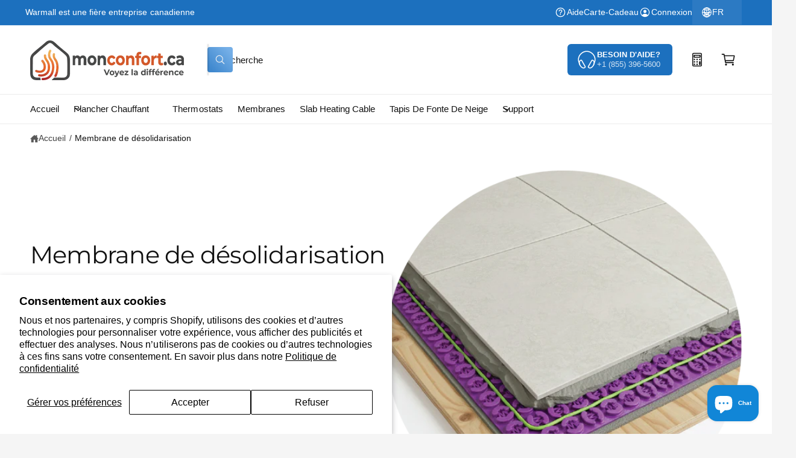

--- FILE ---
content_type: text/html; charset=utf-8
request_url: https://buywarmall.com/fr/collections/drexmat-heat-membrane
body_size: 55197
content:
<!doctype html>
<html class="no-js" lang="fr">
  <head>
    <meta charset="utf-8">
    <meta http-equiv="X-UA-Compatible" content="IE=edge">
    <meta name="viewport" content="width=device-width,initial-scale=1">
    <meta name="theme-color" content=""><link rel="canonical" href="https://buywarmall.com/fr/collections/drexmat-heat-membrane"><link rel="icon" type="image/png" href="//buywarmall.com/cdn/shop/files/Warmall_Icon_2026.png?crop=center&height=32&v=1764966191&width=32"><link rel="preconnect" href="https://fonts.shopifycdn.com" crossorigin><title>
      Membrane de désolidarisation
 &ndash; WarmAll Floor Heating </title>

    
      <meta name="description" content="🌟 Membrane de désolidarisation Warmall pour plancher chauffant | Protection durable &amp;amp; confort Améliorez vos revêtements de sol avec la membrane de désolidarisation Warmall, conçue spécialement pour planchers chauffants. Assurez durabilité, prévention des fissures et diffusion efficace de la chaleur. Idéale pour car">
    

    

<meta property="og:site_name" content="WarmAll Floor Heating ">
<meta property="og:url" content="https://buywarmall.com/fr/collections/drexmat-heat-membrane">
<meta property="og:title" content="Membrane de désolidarisation">
<meta property="og:type" content="website">
<meta property="og:description" content="🌟 Membrane de désolidarisation Warmall pour plancher chauffant | Protection durable &amp;amp; confort Améliorez vos revêtements de sol avec la membrane de désolidarisation Warmall, conçue spécialement pour planchers chauffants. Assurez durabilité, prévention des fissures et diffusion efficace de la chaleur. Idéale pour car"><meta property="og:image" content="http://buywarmall.com/cdn/shop/collections/DrexMat_Collection_Main.png?v=1764078598">
  <meta property="og:image:secure_url" content="https://buywarmall.com/cdn/shop/collections/DrexMat_Collection_Main.png?v=1764078598">
  <meta property="og:image:width" content="749">
  <meta property="og:image:height" content="742"><meta name="twitter:card" content="summary_large_image">
<meta name="twitter:title" content="Membrane de désolidarisation">
<meta name="twitter:description" content="🌟 Membrane de désolidarisation Warmall pour plancher chauffant | Protection durable &amp;amp; confort Améliorez vos revêtements de sol avec la membrane de désolidarisation Warmall, conçue spécialement pour planchers chauffants. Assurez durabilité, prévention des fissures et diffusion efficace de la chaleur. Idéale pour car">

<meta name="theme:name" content="Ignite">
<meta name="theme:version" content="2.4.0">
<meta name="theme:preset" content="unknown">


    <script src="//buywarmall.com/cdn/shop/t/20/assets/global.js?v=36051968775747192791764774996" defer="defer"></script><link rel="preload" href="//buywarmall.com/cdn/fonts/montserrat/montserrat_n4.81949fa0ac9fd2021e16436151e8eaa539321637.woff2" as="font" crossorigin fetchpriority="high" type="font/woff2"><script>window.performance && window.performance.mark && window.performance.mark('shopify.content_for_header.start');</script><meta name="facebook-domain-verification" content="53v2pvks8p32z8tn01zk2y0sk0f6f8">
<meta name="google-site-verification" content="a-RLN6CEeK9J-qnPalyIWNIIFCV2Zdqus-8IEQ6NzeA">
<meta id="shopify-digital-wallet" name="shopify-digital-wallet" content="/80902914330/digital_wallets/dialog">
<meta name="shopify-checkout-api-token" content="c48bcd8b59d93a921c096338370ee62c">
<meta id="in-context-paypal-metadata" data-shop-id="80902914330" data-venmo-supported="false" data-environment="production" data-locale="fr_FR" data-paypal-v4="true" data-currency="CAD">
<link rel="alternate" type="application/atom+xml" title="Feed" href="/fr/collections/drexmat-heat-membrane.atom" />
<link rel="alternate" hreflang="x-default" href="https://buywarmall.com/collections/drexmat-heat-membrane">
<link rel="alternate" hreflang="en" href="https://buywarmall.com/collections/drexmat-heat-membrane">
<link rel="alternate" hreflang="fr" href="https://buywarmall.com/fr/collections/drexmat-heat-membrane">
<link rel="alternate" type="application/json+oembed" href="https://buywarmall.com/fr/collections/drexmat-heat-membrane.oembed">
<script async="async" src="/checkouts/internal/preloads.js?locale=fr-CA"></script>
<link rel="preconnect" href="https://shop.app" crossorigin="anonymous">
<script async="async" src="https://shop.app/checkouts/internal/preloads.js?locale=fr-CA&shop_id=80902914330" crossorigin="anonymous"></script>
<script id="apple-pay-shop-capabilities" type="application/json">{"shopId":80902914330,"countryCode":"CA","currencyCode":"CAD","merchantCapabilities":["supports3DS"],"merchantId":"gid:\/\/shopify\/Shop\/80902914330","merchantName":"WarmAll Floor Heating ","requiredBillingContactFields":["postalAddress","email","phone"],"requiredShippingContactFields":["postalAddress","email","phone"],"shippingType":"shipping","supportedNetworks":["visa","masterCard","amex","discover","interac","jcb"],"total":{"type":"pending","label":"WarmAll Floor Heating ","amount":"1.00"},"shopifyPaymentsEnabled":true,"supportsSubscriptions":true}</script>
<script id="shopify-features" type="application/json">{"accessToken":"c48bcd8b59d93a921c096338370ee62c","betas":["rich-media-storefront-analytics"],"domain":"buywarmall.com","predictiveSearch":true,"shopId":80902914330,"locale":"fr"}</script>
<script>var Shopify = Shopify || {};
Shopify.shop = "897759-5.myshopify.com";
Shopify.locale = "fr";
Shopify.currency = {"active":"CAD","rate":"1.0"};
Shopify.country = "CA";
Shopify.theme = {"name":"December 2025","id":183860822298,"schema_name":"Ignite","schema_version":"2.4.0","theme_store_id":3027,"role":"main"};
Shopify.theme.handle = "null";
Shopify.theme.style = {"id":null,"handle":null};
Shopify.cdnHost = "buywarmall.com/cdn";
Shopify.routes = Shopify.routes || {};
Shopify.routes.root = "/fr/";</script>
<script type="module">!function(o){(o.Shopify=o.Shopify||{}).modules=!0}(window);</script>
<script>!function(o){function n(){var o=[];function n(){o.push(Array.prototype.slice.apply(arguments))}return n.q=o,n}var t=o.Shopify=o.Shopify||{};t.loadFeatures=n(),t.autoloadFeatures=n()}(window);</script>
<script>
  window.ShopifyPay = window.ShopifyPay || {};
  window.ShopifyPay.apiHost = "shop.app\/pay";
  window.ShopifyPay.redirectState = null;
</script>
<script id="shop-js-analytics" type="application/json">{"pageType":"collection"}</script>
<script defer="defer" async type="module" src="//buywarmall.com/cdn/shopifycloud/shop-js/modules/v2/client.init-shop-cart-sync_BcDpqI9l.fr.esm.js"></script>
<script defer="defer" async type="module" src="//buywarmall.com/cdn/shopifycloud/shop-js/modules/v2/chunk.common_a1Rf5Dlz.esm.js"></script>
<script defer="defer" async type="module" src="//buywarmall.com/cdn/shopifycloud/shop-js/modules/v2/chunk.modal_Djra7sW9.esm.js"></script>
<script type="module">
  await import("//buywarmall.com/cdn/shopifycloud/shop-js/modules/v2/client.init-shop-cart-sync_BcDpqI9l.fr.esm.js");
await import("//buywarmall.com/cdn/shopifycloud/shop-js/modules/v2/chunk.common_a1Rf5Dlz.esm.js");
await import("//buywarmall.com/cdn/shopifycloud/shop-js/modules/v2/chunk.modal_Djra7sW9.esm.js");

  window.Shopify.SignInWithShop?.initShopCartSync?.({"fedCMEnabled":true,"windoidEnabled":true});

</script>
<script>
  window.Shopify = window.Shopify || {};
  if (!window.Shopify.featureAssets) window.Shopify.featureAssets = {};
  window.Shopify.featureAssets['shop-js'] = {"shop-cart-sync":["modules/v2/client.shop-cart-sync_BLrx53Hf.fr.esm.js","modules/v2/chunk.common_a1Rf5Dlz.esm.js","modules/v2/chunk.modal_Djra7sW9.esm.js"],"init-fed-cm":["modules/v2/client.init-fed-cm_C8SUwJ8U.fr.esm.js","modules/v2/chunk.common_a1Rf5Dlz.esm.js","modules/v2/chunk.modal_Djra7sW9.esm.js"],"shop-cash-offers":["modules/v2/client.shop-cash-offers_BBp_MjBM.fr.esm.js","modules/v2/chunk.common_a1Rf5Dlz.esm.js","modules/v2/chunk.modal_Djra7sW9.esm.js"],"shop-login-button":["modules/v2/client.shop-login-button_Dw6kG_iO.fr.esm.js","modules/v2/chunk.common_a1Rf5Dlz.esm.js","modules/v2/chunk.modal_Djra7sW9.esm.js"],"pay-button":["modules/v2/client.pay-button_BJDaAh68.fr.esm.js","modules/v2/chunk.common_a1Rf5Dlz.esm.js","modules/v2/chunk.modal_Djra7sW9.esm.js"],"shop-button":["modules/v2/client.shop-button_DBWL94V3.fr.esm.js","modules/v2/chunk.common_a1Rf5Dlz.esm.js","modules/v2/chunk.modal_Djra7sW9.esm.js"],"avatar":["modules/v2/client.avatar_BTnouDA3.fr.esm.js"],"init-windoid":["modules/v2/client.init-windoid_77FSIiws.fr.esm.js","modules/v2/chunk.common_a1Rf5Dlz.esm.js","modules/v2/chunk.modal_Djra7sW9.esm.js"],"init-shop-for-new-customer-accounts":["modules/v2/client.init-shop-for-new-customer-accounts_QoC3RJm9.fr.esm.js","modules/v2/client.shop-login-button_Dw6kG_iO.fr.esm.js","modules/v2/chunk.common_a1Rf5Dlz.esm.js","modules/v2/chunk.modal_Djra7sW9.esm.js"],"init-shop-email-lookup-coordinator":["modules/v2/client.init-shop-email-lookup-coordinator_D4ioGzPw.fr.esm.js","modules/v2/chunk.common_a1Rf5Dlz.esm.js","modules/v2/chunk.modal_Djra7sW9.esm.js"],"init-shop-cart-sync":["modules/v2/client.init-shop-cart-sync_BcDpqI9l.fr.esm.js","modules/v2/chunk.common_a1Rf5Dlz.esm.js","modules/v2/chunk.modal_Djra7sW9.esm.js"],"shop-toast-manager":["modules/v2/client.shop-toast-manager_B-eIbpHW.fr.esm.js","modules/v2/chunk.common_a1Rf5Dlz.esm.js","modules/v2/chunk.modal_Djra7sW9.esm.js"],"init-customer-accounts":["modules/v2/client.init-customer-accounts_BcBSUbIK.fr.esm.js","modules/v2/client.shop-login-button_Dw6kG_iO.fr.esm.js","modules/v2/chunk.common_a1Rf5Dlz.esm.js","modules/v2/chunk.modal_Djra7sW9.esm.js"],"init-customer-accounts-sign-up":["modules/v2/client.init-customer-accounts-sign-up_DvG__VHD.fr.esm.js","modules/v2/client.shop-login-button_Dw6kG_iO.fr.esm.js","modules/v2/chunk.common_a1Rf5Dlz.esm.js","modules/v2/chunk.modal_Djra7sW9.esm.js"],"shop-follow-button":["modules/v2/client.shop-follow-button_Dnx6fDH9.fr.esm.js","modules/v2/chunk.common_a1Rf5Dlz.esm.js","modules/v2/chunk.modal_Djra7sW9.esm.js"],"checkout-modal":["modules/v2/client.checkout-modal_BDH3MUqJ.fr.esm.js","modules/v2/chunk.common_a1Rf5Dlz.esm.js","modules/v2/chunk.modal_Djra7sW9.esm.js"],"shop-login":["modules/v2/client.shop-login_CV9Paj8R.fr.esm.js","modules/v2/chunk.common_a1Rf5Dlz.esm.js","modules/v2/chunk.modal_Djra7sW9.esm.js"],"lead-capture":["modules/v2/client.lead-capture_DGQOTB4e.fr.esm.js","modules/v2/chunk.common_a1Rf5Dlz.esm.js","modules/v2/chunk.modal_Djra7sW9.esm.js"],"payment-terms":["modules/v2/client.payment-terms_BQYK7nq4.fr.esm.js","modules/v2/chunk.common_a1Rf5Dlz.esm.js","modules/v2/chunk.modal_Djra7sW9.esm.js"]};
</script>
<script id="__st">var __st={"a":80902914330,"offset":-18000,"reqid":"aab9f0b7-171f-4ab0-8e4a-3abb0997637c-1769405787","pageurl":"buywarmall.com\/fr\/collections\/drexmat-heat-membrane","u":"069beb4c885f","p":"collection","rtyp":"collection","rid":455913537818};</script>
<script>window.ShopifyPaypalV4VisibilityTracking = true;</script>
<script id="captcha-bootstrap">!function(){'use strict';const t='contact',e='account',n='new_comment',o=[[t,t],['blogs',n],['comments',n],[t,'customer']],c=[[e,'customer_login'],[e,'guest_login'],[e,'recover_customer_password'],[e,'create_customer']],r=t=>t.map((([t,e])=>`form[action*='/${t}']:not([data-nocaptcha='true']) input[name='form_type'][value='${e}']`)).join(','),a=t=>()=>t?[...document.querySelectorAll(t)].map((t=>t.form)):[];function s(){const t=[...o],e=r(t);return a(e)}const i='password',u='form_key',d=['recaptcha-v3-token','g-recaptcha-response','h-captcha-response',i],f=()=>{try{return window.sessionStorage}catch{return}},m='__shopify_v',_=t=>t.elements[u];function p(t,e,n=!1){try{const o=window.sessionStorage,c=JSON.parse(o.getItem(e)),{data:r}=function(t){const{data:e,action:n}=t;return t[m]||n?{data:e,action:n}:{data:t,action:n}}(c);for(const[e,n]of Object.entries(r))t.elements[e]&&(t.elements[e].value=n);n&&o.removeItem(e)}catch(o){console.error('form repopulation failed',{error:o})}}const l='form_type',E='cptcha';function T(t){t.dataset[E]=!0}const w=window,h=w.document,L='Shopify',v='ce_forms',y='captcha';let A=!1;((t,e)=>{const n=(g='f06e6c50-85a8-45c8-87d0-21a2b65856fe',I='https://cdn.shopify.com/shopifycloud/storefront-forms-hcaptcha/ce_storefront_forms_captcha_hcaptcha.v1.5.2.iife.js',D={infoText:'Protégé par hCaptcha',privacyText:'Confidentialité',termsText:'Conditions'},(t,e,n)=>{const o=w[L][v],c=o.bindForm;if(c)return c(t,g,e,D).then(n);var r;o.q.push([[t,g,e,D],n]),r=I,A||(h.body.append(Object.assign(h.createElement('script'),{id:'captcha-provider',async:!0,src:r})),A=!0)});var g,I,D;w[L]=w[L]||{},w[L][v]=w[L][v]||{},w[L][v].q=[],w[L][y]=w[L][y]||{},w[L][y].protect=function(t,e){n(t,void 0,e),T(t)},Object.freeze(w[L][y]),function(t,e,n,w,h,L){const[v,y,A,g]=function(t,e,n){const i=e?o:[],u=t?c:[],d=[...i,...u],f=r(d),m=r(i),_=r(d.filter((([t,e])=>n.includes(e))));return[a(f),a(m),a(_),s()]}(w,h,L),I=t=>{const e=t.target;return e instanceof HTMLFormElement?e:e&&e.form},D=t=>v().includes(t);t.addEventListener('submit',(t=>{const e=I(t);if(!e)return;const n=D(e)&&!e.dataset.hcaptchaBound&&!e.dataset.recaptchaBound,o=_(e),c=g().includes(e)&&(!o||!o.value);(n||c)&&t.preventDefault(),c&&!n&&(function(t){try{if(!f())return;!function(t){const e=f();if(!e)return;const n=_(t);if(!n)return;const o=n.value;o&&e.removeItem(o)}(t);const e=Array.from(Array(32),(()=>Math.random().toString(36)[2])).join('');!function(t,e){_(t)||t.append(Object.assign(document.createElement('input'),{type:'hidden',name:u})),t.elements[u].value=e}(t,e),function(t,e){const n=f();if(!n)return;const o=[...t.querySelectorAll(`input[type='${i}']`)].map((({name:t})=>t)),c=[...d,...o],r={};for(const[a,s]of new FormData(t).entries())c.includes(a)||(r[a]=s);n.setItem(e,JSON.stringify({[m]:1,action:t.action,data:r}))}(t,e)}catch(e){console.error('failed to persist form',e)}}(e),e.submit())}));const S=(t,e)=>{t&&!t.dataset[E]&&(n(t,e.some((e=>e===t))),T(t))};for(const o of['focusin','change'])t.addEventListener(o,(t=>{const e=I(t);D(e)&&S(e,y())}));const B=e.get('form_key'),M=e.get(l),P=B&&M;t.addEventListener('DOMContentLoaded',(()=>{const t=y();if(P)for(const e of t)e.elements[l].value===M&&p(e,B);[...new Set([...A(),...v().filter((t=>'true'===t.dataset.shopifyCaptcha))])].forEach((e=>S(e,t)))}))}(h,new URLSearchParams(w.location.search),n,t,e,['guest_login'])})(!0,!0)}();</script>
<script integrity="sha256-4kQ18oKyAcykRKYeNunJcIwy7WH5gtpwJnB7kiuLZ1E=" data-source-attribution="shopify.loadfeatures" defer="defer" src="//buywarmall.com/cdn/shopifycloud/storefront/assets/storefront/load_feature-a0a9edcb.js" crossorigin="anonymous"></script>
<script crossorigin="anonymous" defer="defer" src="//buywarmall.com/cdn/shopifycloud/storefront/assets/shopify_pay/storefront-65b4c6d7.js?v=20250812"></script>
<script data-source-attribution="shopify.dynamic_checkout.dynamic.init">var Shopify=Shopify||{};Shopify.PaymentButton=Shopify.PaymentButton||{isStorefrontPortableWallets:!0,init:function(){window.Shopify.PaymentButton.init=function(){};var t=document.createElement("script");t.src="https://buywarmall.com/cdn/shopifycloud/portable-wallets/latest/portable-wallets.fr.js",t.type="module",document.head.appendChild(t)}};
</script>
<script data-source-attribution="shopify.dynamic_checkout.buyer_consent">
  function portableWalletsHideBuyerConsent(e){var t=document.getElementById("shopify-buyer-consent"),n=document.getElementById("shopify-subscription-policy-button");t&&n&&(t.classList.add("hidden"),t.setAttribute("aria-hidden","true"),n.removeEventListener("click",e))}function portableWalletsShowBuyerConsent(e){var t=document.getElementById("shopify-buyer-consent"),n=document.getElementById("shopify-subscription-policy-button");t&&n&&(t.classList.remove("hidden"),t.removeAttribute("aria-hidden"),n.addEventListener("click",e))}window.Shopify?.PaymentButton&&(window.Shopify.PaymentButton.hideBuyerConsent=portableWalletsHideBuyerConsent,window.Shopify.PaymentButton.showBuyerConsent=portableWalletsShowBuyerConsent);
</script>
<script data-source-attribution="shopify.dynamic_checkout.cart.bootstrap">document.addEventListener("DOMContentLoaded",(function(){function t(){return document.querySelector("shopify-accelerated-checkout-cart, shopify-accelerated-checkout")}if(t())Shopify.PaymentButton.init();else{new MutationObserver((function(e,n){t()&&(Shopify.PaymentButton.init(),n.disconnect())})).observe(document.body,{childList:!0,subtree:!0})}}));
</script>
<script id='scb4127' type='text/javascript' async='' src='https://buywarmall.com/cdn/shopifycloud/privacy-banner/storefront-banner.js'></script><link id="shopify-accelerated-checkout-styles" rel="stylesheet" media="screen" href="https://buywarmall.com/cdn/shopifycloud/portable-wallets/latest/accelerated-checkout-backwards-compat.css" crossorigin="anonymous">
<style id="shopify-accelerated-checkout-cart">
        #shopify-buyer-consent {
  margin-top: 1em;
  display: inline-block;
  width: 100%;
}

#shopify-buyer-consent.hidden {
  display: none;
}

#shopify-subscription-policy-button {
  background: none;
  border: none;
  padding: 0;
  text-decoration: underline;
  font-size: inherit;
  cursor: pointer;
}

#shopify-subscription-policy-button::before {
  box-shadow: none;
}

      </style>
<script id="sections-script" data-sections="header,footer" defer="defer" src="//buywarmall.com/cdn/shop/t/20/compiled_assets/scripts.js?v=1492"></script>
<script>window.performance && window.performance.mark && window.performance.mark('shopify.content_for_header.end');</script>


    <style data-shopify>
      @font-face {
  font-family: Montserrat;
  font-weight: 400;
  font-style: normal;
  font-display: swap;
  src: url("//buywarmall.com/cdn/fonts/montserrat/montserrat_n4.81949fa0ac9fd2021e16436151e8eaa539321637.woff2") format("woff2"),
       url("//buywarmall.com/cdn/fonts/montserrat/montserrat_n4.a6c632ca7b62da89c3594789ba828388aac693fe.woff") format("woff");
}

        @font-face {
  font-family: Montserrat;
  font-weight: 700;
  font-style: normal;
  font-display: swap;
  src: url("//buywarmall.com/cdn/fonts/montserrat/montserrat_n7.3c434e22befd5c18a6b4afadb1e3d77c128c7939.woff2") format("woff2"),
       url("//buywarmall.com/cdn/fonts/montserrat/montserrat_n7.5d9fa6e2cae713c8fb539a9876489d86207fe957.woff") format("woff");
}

        @font-face {
  font-family: Montserrat;
  font-weight: 400;
  font-style: italic;
  font-display: swap;
  src: url("//buywarmall.com/cdn/fonts/montserrat/montserrat_i4.5a4ea298b4789e064f62a29aafc18d41f09ae59b.woff2") format("woff2"),
       url("//buywarmall.com/cdn/fonts/montserrat/montserrat_i4.072b5869c5e0ed5b9d2021e4c2af132e16681ad2.woff") format("woff");
}

        @font-face {
  font-family: Montserrat;
  font-weight: 700;
  font-style: italic;
  font-display: swap;
  src: url("//buywarmall.com/cdn/fonts/montserrat/montserrat_i7.a0d4a463df4f146567d871890ffb3c80408e7732.woff2") format("woff2"),
       url("//buywarmall.com/cdn/fonts/montserrat/montserrat_i7.f6ec9f2a0681acc6f8152c40921d2a4d2e1a2c78.woff") format("woff");
}

        @font-face {
  font-family: Montserrat;
  font-weight: 500;
  font-style: normal;
  font-display: swap;
  src: url("//buywarmall.com/cdn/fonts/montserrat/montserrat_n5.07ef3781d9c78c8b93c98419da7ad4fbeebb6635.woff2") format("woff2"),
       url("//buywarmall.com/cdn/fonts/montserrat/montserrat_n5.adf9b4bd8b0e4f55a0b203cdd84512667e0d5e4d.woff") format("woff");
}


        :root,
        .color-scheme-1 {
          --color-background: 245,245,245;
          --color-background-accent: ,,;
        
          --gradient-background: #f5f5f5;
        

        

        --color-foreground: 33,48,45;
        --color-heading: 33,48,45;
        --color-background-contrast: 181,181,181;
        --color-shadow: 0, 0, 0;
        --color-button: 37,55,52;
        --color-button-alpha: 1.0;
        
        --color-button-gradient: linear-gradient(232deg, rgba(53, 80, 75, 1) 13%, rgba(30, 64, 58, 1) 86%);
        
        --color-button-text: 255,255,255;
        --color-secondary-button: 245,245,245;
        --color-secondary-button-text: 18,18,18;
        --color-link: 53,80,75;
        --color-caption: 18,18,18;
        --color-badge-foreground: 33,48,45;
        --color-badge-background: 245,245,245;
        --color-badge-border: 33,48,45;
        --color-accent: 220,43,255;
        --payment-terms-background-color: rgb(245 245 245);

        
          --color-heading-gradient-background: none;
          --color-heading-gradient-background-clip: border-box;
          --color-heading-gradient-fill: currentColor;
        

        
          --color-accent-gradient-background: -webkit-linear-gradient(274deg, rgba(6, 143, 118, 1) 6%, rgba(61, 203, 177, 1) 93%);
          --color-accent-gradient-background-clip: text;
          --color-accent-gradient-fill: transparent;
        
      }
      
        
        .color-scheme-2 {
          --color-background: 255,255,255;
          --color-background-accent: ,,;
        
          --gradient-background: #ffffff;
        

        

        --color-foreground: 18,18,18;
        --color-heading: 18,18,18;
        --color-background-contrast: 191,191,191;
        --color-shadow: 0, 0, 0;
        --color-button: 28,112,190;
        --color-button-alpha: 1.0;
        
        --color-button-gradient: linear-gradient(46deg, rgba(63, 136, 206, 1) 13%, rgba(117, 175, 231, 1) 86%);
        
        --color-button-text: 243,243,243;
        --color-secondary-button: 255,255,255;
        --color-secondary-button-text: 28,112,190;
        --color-link: 28,112,190;
        --color-caption: 18,18,18;
        --color-badge-foreground: 18,18,18;
        --color-badge-background: 255,255,255;
        --color-badge-border: 18,18,18;
        --color-accent: 220,43,255;
        --payment-terms-background-color: rgb(255 255 255);

        
          --color-heading-gradient-background: none;
          --color-heading-gradient-background-clip: border-box;
          --color-heading-gradient-fill: currentColor;
        

        
          --color-accent-gradient-background: -webkit-radial-gradient(rgba(106, 172, 234, 1), rgba(37, 115, 190, 1) 88%);
          --color-accent-gradient-background-clip: text;
          --color-accent-gradient-fill: transparent;
        
      }
      
        
        .color-scheme-3 {
          --color-background: 28,112,190;
          --color-background-accent: ,,;
        
          --gradient-background: #1c70be;
        

        

        --color-foreground: 255,255,255;
        --color-heading: 255,255,255;
        --color-background-contrast: 12,46,79;
        --color-shadow: 0, 0, 0;
        --color-button: 255,255,255;
        --color-button-alpha: 1.0;
        
          --color-button-gradient: none;
        
        --color-button-text: 18,18,18;
        --color-secondary-button: 28,112,190;
        --color-secondary-button-text: 255,255,255;
        --color-link: 255,255,255;
        --color-caption: 255,255,255;
        --color-badge-foreground: 255,255,255;
        --color-badge-background: 28,112,190;
        --color-badge-border: 255,255,255;
        --color-accent: 220,43,255;
        --payment-terms-background-color: rgb(28 112 190);

        
          --color-heading-gradient-background: none;
          --color-heading-gradient-background-clip: border-box;
          --color-heading-gradient-fill: currentColor;
        

        
          --color-accent-gradient-background: -webkit-linear-gradient(310deg, rgba(17, 189, 251, 1) 15%, rgba(33, 249, 150, 1) 85%);
          --color-accent-gradient-background-clip: text;
          --color-accent-gradient-fill: transparent;
        
      }
      
        
        .color-scheme-4 {
          --color-background: 140,115,236;
          --color-background-accent: ,,;
        
          --gradient-background: linear-gradient(135deg, rgba(173, 102, 238, 1) 3%, rgba(82, 218, 236, 1) 100%);
        

        

        --color-foreground: 255,255,255;
        --color-heading: 255,255,255;
        --color-background-contrast: 62,27,197;
        --color-shadow: 0, 0, 0;
        --color-button: 255,255,255;
        --color-button-alpha: 1.0;
        
          --color-button-gradient: none;
        
        --color-button-text: 36,40,51;
        --color-secondary-button: 140,115,236;
        --color-secondary-button-text: 255,255,255;
        --color-link: 255,255,255;
        --color-caption: 255,255,255;
        --color-badge-foreground: 255,255,255;
        --color-badge-background: 140,115,236;
        --color-badge-border: 255,255,255;
        --color-accent: 220,43,255;
        --payment-terms-background-color: rgb(140 115 236);

        
          --color-heading-gradient-background: none;
          --color-heading-gradient-background-clip: border-box;
          --color-heading-gradient-fill: currentColor;
        

        
          --color-accent-gradient-background: none;
          --color-accent-gradient-background-clip: border-box;
          --color-accent-gradient-fill: currentColor;
        
      }
      
        
        .color-scheme-5 {
          --color-background: 34,119,199;
          --color-background-accent: ,,;
        
          --gradient-background: #2277c7;
        

        

        --color-foreground: 255,255,255;
        --color-heading: 255,255,255;
        --color-background-contrast: 15,54,90;
        --color-shadow: 0, 0, 0;
        --color-button: 255,255,255;
        --color-button-alpha: 1.0;
        
          --color-button-gradient: none;
        
        --color-button-text: 0,0,0;
        --color-secondary-button: 34,119,199;
        --color-secondary-button-text: 255,255,255;
        --color-link: 255,255,255;
        --color-caption: 255,255,255;
        --color-badge-foreground: 255,255,255;
        --color-badge-background: 34,119,199;
        --color-badge-border: 255,255,255;
        --color-accent: 220,43,255;
        --payment-terms-background-color: rgb(34 119 199);

        
          --color-heading-gradient-background: none;
          --color-heading-gradient-background-clip: border-box;
          --color-heading-gradient-fill: currentColor;
        

        
          --color-accent-gradient-background: -webkit-linear-gradient(270deg, rgba(255, 228, 49, 1) 42%, rgba(249, 100, 32, 1) 100%);
          --color-accent-gradient-background-clip: text;
          --color-accent-gradient-fill: transparent;
        
      }
      
        
        .color-scheme-6 {
          --color-background: 248,248,248;
          --color-background-accent: ,,;
        
          --gradient-background: #f8f8f8;
        

        

        --color-foreground: 255,255,255;
        --color-heading: 255,255,255;
        --color-background-contrast: 184,184,184;
        --color-shadow: 0, 0, 0;
        --color-button: 18,18,18;
        --color-button-alpha: 1.0;
        
          --color-button-gradient: none;
        
        --color-button-text: 255,255,255;
        --color-secondary-button: 248,248,248;
        --color-secondary-button-text: 255,255,255;
        --color-link: 255,255,255;
        --color-caption: 255,255,255;
        --color-badge-foreground: 255,255,255;
        --color-badge-background: 248,248,248;
        --color-badge-border: 255,255,255;
        --color-accent: 220,43,255;
        --payment-terms-background-color: rgb(248 248 248);

        
          --color-heading-gradient-background: none;
          --color-heading-gradient-background-clip: border-box;
          --color-heading-gradient-fill: currentColor;
        

        
          --color-accent-gradient-background: -webkit-linear-gradient(310deg, rgba(17, 189, 251, 1) 15%, rgba(33, 249, 150, 1) 85%);
          --color-accent-gradient-background-clip: text;
          --color-accent-gradient-fill: transparent;
        
      }
      
        
        .color-scheme-7 {
          --color-background: 218,20,20;
          --color-background-accent: ,,;
        
          --gradient-background: linear-gradient(229deg, rgba(240, 69, 87, 1) 4%, rgba(221, 39, 57, 1) 100%);
        

        

        --color-foreground: 255,255,255;
        --color-heading: 255,255,255;
        --color-background-contrast: 101,9,9;
        --color-shadow: 0, 0, 0;
        --color-button: 255,255,255;
        --color-button-alpha: 1.0;
        
          --color-button-gradient: none;
        
        --color-button-text: 18,18,18;
        --color-secondary-button: 218,20,20;
        --color-secondary-button-text: 255,255,255;
        --color-link: 255,255,255;
        --color-caption: 255,255,255;
        --color-badge-foreground: 255,255,255;
        --color-badge-background: 218,20,20;
        --color-badge-border: 255,255,255;
        --color-accent: 220,43,255;
        --payment-terms-background-color: rgb(218 20 20);

        
          --color-heading-gradient-background: none;
          --color-heading-gradient-background-clip: border-box;
          --color-heading-gradient-fill: currentColor;
        

        
          --color-accent-gradient-background: none;
          --color-accent-gradient-background-clip: border-box;
          --color-accent-gradient-fill: currentColor;
        
      }
      
        
        .color-scheme-8 {
          --color-background: 255,255,255;
          --color-background-accent: ,,;
        
          --gradient-background: #ffffff;
        

        

        --color-foreground: 18,18,18;
        --color-heading: 18,18,18;
        --color-background-contrast: 191,191,191;
        --color-shadow: 0, 0, 0;
        --color-button: 28,112,190;
        --color-button-alpha: 1.0;
        
        --color-button-gradient: linear-gradient(46deg, rgba(63, 136, 206, 1) 13%, rgba(117, 175, 231, 1) 86%);
        
        --color-button-text: 243,243,243;
        --color-secondary-button: 255,255,255;
        --color-secondary-button-text: 28,112,190;
        --color-link: 28,112,190;
        --color-caption: 18,18,18;
        --color-badge-foreground: 18,18,18;
        --color-badge-background: 255,255,255;
        --color-badge-border: 18,18,18;
        --color-accent: 220,43,255;
        --payment-terms-background-color: rgb(255 255 255);

        
          --color-heading-gradient-background: none;
          --color-heading-gradient-background-clip: border-box;
          --color-heading-gradient-fill: currentColor;
        

        
          --color-accent-gradient-background: -webkit-radial-gradient(rgba(106, 172, 234, 1), rgba(37, 115, 190, 1) 88%);
          --color-accent-gradient-background-clip: text;
          --color-accent-gradient-fill: transparent;
        
      }
      
        
        .color-scheme-c334833f-4753-4808-b00b-2cbc69075c92 {
          --color-background: 255,255,255;
          --color-background-accent: ,,;
        
          --gradient-background: #ffffff;
        

        

        --color-foreground: 33,48,45;
        --color-heading: 33,48,45;
        --color-background-contrast: 191,191,191;
        --color-shadow: 0, 0, 0;
        --color-button: 37,55,52;
        --color-button-alpha: 1.0;
        
        --color-button-gradient: linear-gradient(232deg, rgba(53, 80, 75, 1) 13%, rgba(30, 64, 58, 1) 86%);
        
        --color-button-text: 255,255,255;
        --color-secondary-button: 255,255,255;
        --color-secondary-button-text: 18,18,18;
        --color-link: 53,80,75;
        --color-caption: 18,18,18;
        --color-badge-foreground: 33,48,45;
        --color-badge-background: 255,255,255;
        --color-badge-border: 33,48,45;
        --color-accent: 220,43,255;
        --payment-terms-background-color: rgb(255 255 255);

        
          --color-heading-gradient-background: none;
          --color-heading-gradient-background-clip: border-box;
          --color-heading-gradient-fill: currentColor;
        

        
          --color-accent-gradient-background: -webkit-linear-gradient(274deg, rgba(6, 143, 118, 1) 6%, rgba(61, 203, 177, 1) 93%);
          --color-accent-gradient-background-clip: text;
          --color-accent-gradient-fill: transparent;
        
      }
      
        
        .color-scheme-f9b614db-7d96-4a11-9b23-9ac0e4f57b62 {
          --color-background: 255,255,255;
          --color-background-accent: ,,;
        
          --gradient-background: linear-gradient(180deg, rgba(255, 228, 49, 1), rgba(249, 32, 32, 1) 100%);
        

        

        --color-foreground: 234,7,7;
        --color-heading: 234,7,7;
        --color-background-contrast: 191,191,191;
        --color-shadow: 0, 0, 0;
        --color-button: 37,55,52;
        --color-button-alpha: 1.0;
        
          --color-button-gradient: none;
        
        --color-button-text: 255,255,255;
        --color-secondary-button: 255,255,255;
        --color-secondary-button-text: 18,18,18;
        --color-link: 20,220,234;
        --color-caption: 18,18,18;
        --color-badge-foreground: 234,7,7;
        --color-badge-background: 255,255,255;
        --color-badge-border: 234,7,7;
        --color-accent: 220,43,255;
        --payment-terms-background-color: rgb(255 255 255);

        
          --color-heading-gradient-background: none;
          --color-heading-gradient-background-clip: border-box;
          --color-heading-gradient-fill: currentColor;
        

        
          --color-accent-gradient-background: -webkit-linear-gradient(274deg, rgba(6, 112, 143, 1) 6%, rgba(61, 203, 177, 1) 93%);
          --color-accent-gradient-background-clip: text;
          --color-accent-gradient-fill: transparent;
        
      }
      
        
        .color-scheme-39edaa36-3da0-4bac-ac86-accd9eca9544 {
          --color-background: 210,86,39;
          --color-background-accent: ,,;
        
          --gradient-background: #d25627;
        

        

        --color-foreground: 255,255,255;
        --color-heading: 255,255,255;
        --color-background-contrast: 102,42,19;
        --color-shadow: 0, 0, 0;
        --color-button: 255,255,255;
        --color-button-alpha: 1.0;
        
          --color-button-gradient: none;
        
        --color-button-text: 0,0,0;
        --color-secondary-button: 210,86,39;
        --color-secondary-button-text: 255,255,255;
        --color-link: 255,255,255;
        --color-caption: 255,255,255;
        --color-badge-foreground: 255,255,255;
        --color-badge-background: 210,86,39;
        --color-badge-border: 255,255,255;
        --color-accent: 220,43,255;
        --payment-terms-background-color: rgb(210 86 39);

        
          --color-heading-gradient-background: none;
          --color-heading-gradient-background-clip: border-box;
          --color-heading-gradient-fill: currentColor;
        

        
          --color-accent-gradient-background: -webkit-linear-gradient(274deg, rgba(234, 7, 7, 1) 6%, rgba(245, 225, 33, 1) 93%);
          --color-accent-gradient-background-clip: text;
          --color-accent-gradient-fill: transparent;
        
      }
      

      

      body, .color-scheme-1, .color-scheme-2, .color-scheme-3, .color-scheme-4, .color-scheme-5, .color-scheme-6, .color-scheme-7, .color-scheme-8, .color-scheme-c334833f-4753-4808-b00b-2cbc69075c92, .color-scheme-f9b614db-7d96-4a11-9b23-9ac0e4f57b62, .color-scheme-39edaa36-3da0-4bac-ac86-accd9eca9544 {
        color: rgb(var(--color-foreground));
        background-color: rgb(var(--color-background));
      }

      :root {
        /* The direction multiplier is used for RTL-aware transforms and positioning calculations.
           It is set to -1 for RTL languages and 1 for LTR languages, allowing CSS calculations
           to be directionally aware. */
        --direction-multiplier: 1;

        --font-body-family: "system_ui", -apple-system, 'Segoe UI', Roboto, 'Helvetica Neue', 'Noto Sans', 'Liberation Sans', Arial, sans-serif, 'Apple Color Emoji', 'Segoe UI Emoji', 'Segoe UI Symbol', 'Noto Color Emoji';
        --font-body-style: normal;
        --font-body-weight: 400;
        --font-body-weight-bold: 700;
        --font-body-letter-spacing: 0.001em;

        --font-heading-family: Montserrat, sans-serif;
        --font-heading-style: normal;
        --font-heading-weight: 400;

        

        --font-button-font-weight: normal;
        --font-button-case: none;
        --font-button-icon-offset: 0.1rem;
        --font-button-letter-spacing: 0.01em;
        --font-button-text-size: 1.5rem;

        --font-body-scale: 1.0;
        --font-heading-scale: 1.0;
        --font-heading-case: none;
        --font-heading-letter-spacing: -0.019em;

        --media-padding: px;
        --media-border-opacity: 0.0;
        --media-border-width: 0px;
        --media-radius: 16px;
        --media-shadow-opacity: 0.0;
        --media-shadow-horizontal-offset: 0px;
        --media-shadow-vertical-offset: 0px;
        --media-shadow-blur-radius: 0px;
        --media-shadow-visible: 0;

        --page-width: 136rem;
        --px-mobile: 2rem;
        --page-width-margin: 0rem;

        --product-card-image-padding: 0.8rem;
        --product-card-image-scale: 1.0;
        --product-card-corner-radius: 0.8rem;
        --product-card-text-alignment: start;
        --product-card-border-width: 0.0rem;
        --product-card-border-opacity: 0.0;
        --product-card-shadow-opacity: 0.0;
        --product-card-shadow-visible: 0;
        --product-card-shadow-horizontal-offset: 0.0rem;
        --product-card-shadow-vertical-offset: 0.0rem;
        --product-card-shadow-blur-radius: 0.0rem;
        --product-card-star-color: 245,225,33;
        --product-card-icon-width: 32px;

        --inventory-stock-low-color: 255,0,0;
        --inventory-stock-normal-color: 85,175,16;
        --inventory-stock-continue-color: 85,175,16;
        --inventory-stock-out-color: 91,91,91;

        
          --product-card-price-color: 234,7,7;
        

        

        --collection-card-image-padding: 0.0rem;
        --collection-card-corner-radius: 0.0rem;
        --collection-card-image-scale: 1.0;
        --collection-card-text-alignment: center;
        --collection-card-border-width: 0.0rem;
        --collection-card-border-opacity: 0.0;
        --collection-card-shadow-opacity: 0.0;
        --collection-card-shadow-visible: 0;
        --collection-card-shadow-horizontal-offset: 0.0rem;
        --collection-card-shadow-vertical-offset: 0.0rem;
        --collection-card-shadow-blur-radius: 0.0rem;
        --collection-card-image-background: 255,255,255,1.0;

        --blog-card-image-padding: 2.0rem;
        --blog-card-corner-radius: 0.8rem;
        --blog-card-border-width: 0.0rem;
        --blog-card-border-opacity: 0.0;
        --blog-card-shadow-opacity: 0.0;
        --blog-card-shadow-visible: 0;
        --blog-card-shadow-horizontal-offset: 0.0rem;
        --blog-card-shadow-vertical-offset: 0.0rem;
        --blog-card-shadow-blur-radius: 0.0rem;
        --blog-card-image-background: 255,255,255,1.0;

        

        --badge-text-size: 1.2rem;
        --badge-text-weight: normal;
        --badge-border-width: 1px;
        --badge-border-style: solid;

        --badge-sold-out-foreground: 255 255 255 / 1.0;
        --badge-sold-out-border: 0 0 0 / 0.0;
        --badge-sold-out-background: linear-gradient(127deg, rgba(13, 13, 13, 0.8) 11%, rgba(49, 49, 49, 0.8) 78%);
        
        
        --badge-preorder-foreground: 21 118 49 / 1.0;
        --badge-preorder-border: 255 255 255 / 1.0;
        --badge-preorder-background: linear-gradient(137deg, rgba(234, 234, 234, 0.8), rgba(241, 241, 241, 0.4) 100%);
        
        
        --badge-bulk-foreground: 7 75 124 / 1.0;
        --badge-bulk-border: 209 224 241 / 1.0;
        --badge-bulk-background: #ECF5FC;
        
        
        --badge-new-foreground: 255 255 255 / 1.0;
        --badge-new-border: 0 0 0 / 0.0;
        --badge-new-background: linear-gradient(129deg, rgba(33, 119, 179, 0.8), rgba(61, 157, 222, 0.8) 100%);
        
        
        --badge-sale-foreground: 255 255 255 / 1.0;
        --badge-sale-border: 0 0 0 / 0.0;
        --badge-sale-background: linear-gradient(144deg, rgba(244, 43, 65, 0.8), rgba(218, 50, 67, 0.8) 97%, rgba(247, 23, 23, 0.8) 97.482%);
        

        --popup-border-width: 1px;
        --popup-border-opacity: 0.08;
        --popup-corner-radius: 6px;
        --promo-corner-radius: 6px;
        --popup-shadow-opacity: 0.15;
        --popup-shadow-horizontal-offset: 0px;
        --popup-shadow-vertical-offset: 0px;
        --popup-shadow-blur-radius: 5px;

        --drawer-border-width: 1px;
        --drawer-border-opacity: 0.1;
        --drawer-shadow-opacity: 0.0;
        --drawer-shadow-horizontal-offset: 0px;
        --drawer-shadow-vertical-offset: 4px;
        --drawer-shadow-blur-radius: 5px;

        --grid-desktop-vertical-spacing: 16px;
        --grid-desktop-horizontal-spacing: 16px;
        --grid-desktop-horizontal-spacing-initial: 16px;
        --grid-mobile-vertical-spacing: calc(var(--px-mobile) * 0.8);
        --grid-mobile-horizontal-spacing: calc(var(--px-mobile) * 0.8);

        --text-boxes-radius: 16px;
        --text-boxes-border-opacity: 0.0;
        --text-boxes-border-width: 0px;
        --text-boxes-shadow-opacity: 0.0;
        --text-boxes-shadow-visible: 0;
        --text-boxes-shadow-horizontal-offset: 0px;
        --text-boxes-shadow-vertical-offset: 0px;
        --text-boxes-shadow-blur-radius: 0px;

        --buttons-radius: 6px;
        --buttons-radius-outset: 7px;
        --buttons-border-width: 1px;
        --buttons-border-opacity: 1.0;
        --buttons-shadow-opacity: 0.0;
        --buttons-shadow-visible: 0;
        --buttons-shadow-horizontal-offset: 0px;
        --buttons-shadow-vertical-offset: 0px;
        --buttons-shadow-blur-radius: 0px;
        --buttons-border-offset: 0.3px;

        --inputs-radius: 6px;
        --inputs-border-width: 1px;
        --inputs-border-opacity: 0.35;
        --inputs-shadow-opacity: 0.0;
        --inputs-shadow-horizontal-offset: 0px;
        --inputs-margin-offset: 0px;
        --inputs-shadow-vertical-offset: 0px;
        --inputs-shadow-blur-radius: 0px;
        --inputs-radius-outset: 7px;

        --variant-pills-radius: 6px;
        --variant-pills-border-width: 1px;
        --variant-pills-border-opacity: 0.35;
        --variant-pills-shadow-opacity: 0.0;
        --variant-pills-shadow-horizontal-offset: 0px;
        --variant-pills-shadow-vertical-offset: 0px;
        --variant-pills-shadow-blur-radius: 0px;

        --color-overlay: #000000;

        
        --spacing-section: 42px;

        --breadcrumb-padding: 1.3rem;
        --panel-corner-radius: 6px;
        --controls-corner-radius: 40px;
        --pagination-border-width: 0.1rem;
        --swatch-input--border-radius: 50%;
        --spacer-thickness: 3px;
        --easter-egg-let-it-snow: url(//buywarmall.com/cdn/shop/t/20/assets/snow.webp?v=160252599929562084641764774996);

        --flash-sale-corner-radius: 16px;
        --flash-sale-color: #105E94;
        --flash-sale-color-light: #D9E8F2;
      }

      *,
      *::before,
      *::after {
        box-sizing: inherit;
        -webkit-font-smoothing: antialiased;
      }

      html {
        box-sizing: border-box;
        font-size: calc(var(--font-body-scale) * 62.5%);
        height: 100%;
        -moz-osx-font-smoothing: grayscale;
        -webkit-text-size-adjust: 100%;
      }

      body {
        min-height: 100%;
        margin: 0;
        font-size: 1.5rem;
        overflow-wrap: break-word;
        word-break: break-word;
        letter-spacing: var(--font-body-letter-spacing);
        line-height: calc(1 + 0.8 / var(--font-body-scale));
        font-family: var(--font-body-family);
        font-style: var(--font-body-style);
        font-weight: var(--font-body-weight);
        overflow-x: hidden;
        padding-inline-end: var(--temp-scrollbar-width, 0px);
      }

      .page-is-loading .hidden-during-load {
        visibility: hidden;
      }

      @media screen and (min-width: 750px) {
        :root {
          --spacing-section: 60px;
        }

        body {
          font-size: 1.55rem;
        }

        
          .gradient {
            background-attachment: fixed !important;
          }
        
      }

      @media screen and (min-width: 1100px) {
        body {
          font-size: 1.6rem;
        }
      }
    </style>

    <link href="//buywarmall.com/cdn/shop/t/20/assets/base.css?v=51259230120410514841764774997" rel="stylesheet" type="text/css" media="all" />
<link rel="stylesheet" href="//buywarmall.com/cdn/shop/t/20/assets/standard.css?v=31124073216160828121764774996" media="print" onload="this.media='all'"><link rel="stylesheet" href="//buywarmall.com/cdn/shop/t/20/assets/component-localization-form.css?v=138472337942733661801764774996" media="print" onload="this.media='all'">
      <lazy-script data-watch-element="localization-form" src="//buywarmall.com/cdn/shop/t/20/assets/localization-form.js?v=3303190827493513921764774996" defer="defer"></lazy-script><script>
      document.documentElement.className = document.documentElement.className.replace('no-js', 'js');
      if (Shopify.designMode) {
        document.documentElement.classList.add('shopify-design-mode');
      }

      // Hide JS-hidden elements
      let closedElements = JSON.parse(localStorage.getItem('theme-closed-elements'));
      if (closedElements) {
        let style = document.createElement('style');
        document.head.appendChild(style);

        closedElements.forEach(id => {
          if (id) {
            style.sheet.insertRule(`#${id} { display: none; }`, style.sheet.cssRules.length);
          }
        });
      }

      // Write the time of day
      (function () {
        const hour = new Date().getHours();
        const html = document.documentElement;

        if (hour >= 5 && hour < 12) {
          html.classList.add('its-morning');
        } else if (hour >= 12 && hour < 17) {
          html.classList.add('its-afternoon');
        } else if (hour >= 17 && hour < 21) {
          html.classList.add('its-evening');
        } else {
          html.classList.add('its-night');
        }
      })();
    </script>

    <lazy-script data-watch-element="product-card,.section-product-compare,.section-recently-viewed,product-form,variant-selects,.sticky-cta" src="//buywarmall.com/cdn/shop/t/20/assets/product-form.js?v=70087826341584989871764774996" defer="defer"></lazy-script><link rel="stylesheet" href="//buywarmall.com/cdn/shop/t/20/assets/component-popup.css?v=54920554931823947971764774996" media="print" onload="this.media='all'">
        <link rel="stylesheet" href="//buywarmall.com/cdn/shop/t/20/assets/quick-add.css?v=68100795381816570001764774996" media="print" onload="this.media='all'"><lazy-script data-watch-element="product-card,.section-product-compare,.section-recently-viewed" src="//buywarmall.com/cdn/shop/t/20/assets/quick-add.js?v=18151291501297674371764774996" defer="defer"></lazy-script><script src="https://cdn.shopify.com/extensions/019bf8ae-4d9f-7225-b52a-9719ec3c3345/lb-upsell-228/assets/lb-selleasy.js" type="text/javascript" defer="defer"></script>
<link href="https://cdn.shopify.com/extensions/019bc605-e7da-79a8-ac8e-fb95554cd6dd/appio-reviews-537/assets/appio-reviews.min.css" rel="stylesheet" type="text/css" media="all">
<script src="https://cdn.shopify.com/extensions/e8878072-2f6b-4e89-8082-94b04320908d/inbox-1254/assets/inbox-chat-loader.js" type="text/javascript" defer="defer"></script>
<script src="https://cdn.shopify.com/extensions/4e276193-403c-423f-833c-fefed71819cf/forms-2298/assets/shopify-forms-loader.js" type="text/javascript" defer="defer"></script>
<link href="https://monorail-edge.shopifysvc.com" rel="dns-prefetch">
<script>(function(){if ("sendBeacon" in navigator && "performance" in window) {try {var session_token_from_headers = performance.getEntriesByType('navigation')[0].serverTiming.find(x => x.name == '_s').description;} catch {var session_token_from_headers = undefined;}var session_cookie_matches = document.cookie.match(/_shopify_s=([^;]*)/);var session_token_from_cookie = session_cookie_matches && session_cookie_matches.length === 2 ? session_cookie_matches[1] : "";var session_token = session_token_from_headers || session_token_from_cookie || "";function handle_abandonment_event(e) {var entries = performance.getEntries().filter(function(entry) {return /monorail-edge.shopifysvc.com/.test(entry.name);});if (!window.abandonment_tracked && entries.length === 0) {window.abandonment_tracked = true;var currentMs = Date.now();var navigation_start = performance.timing.navigationStart;var payload = {shop_id: 80902914330,url: window.location.href,navigation_start,duration: currentMs - navigation_start,session_token,page_type: "collection"};window.navigator.sendBeacon("https://monorail-edge.shopifysvc.com/v1/produce", JSON.stringify({schema_id: "online_store_buyer_site_abandonment/1.1",payload: payload,metadata: {event_created_at_ms: currentMs,event_sent_at_ms: currentMs}}));}}window.addEventListener('pagehide', handle_abandonment_event);}}());</script>
<script id="web-pixels-manager-setup">(function e(e,d,r,n,o){if(void 0===o&&(o={}),!Boolean(null===(a=null===(i=window.Shopify)||void 0===i?void 0:i.analytics)||void 0===a?void 0:a.replayQueue)){var i,a;window.Shopify=window.Shopify||{};var t=window.Shopify;t.analytics=t.analytics||{};var s=t.analytics;s.replayQueue=[],s.publish=function(e,d,r){return s.replayQueue.push([e,d,r]),!0};try{self.performance.mark("wpm:start")}catch(e){}var l=function(){var e={modern:/Edge?\/(1{2}[4-9]|1[2-9]\d|[2-9]\d{2}|\d{4,})\.\d+(\.\d+|)|Firefox\/(1{2}[4-9]|1[2-9]\d|[2-9]\d{2}|\d{4,})\.\d+(\.\d+|)|Chrom(ium|e)\/(9{2}|\d{3,})\.\d+(\.\d+|)|(Maci|X1{2}).+ Version\/(15\.\d+|(1[6-9]|[2-9]\d|\d{3,})\.\d+)([,.]\d+|)( \(\w+\)|)( Mobile\/\w+|) Safari\/|Chrome.+OPR\/(9{2}|\d{3,})\.\d+\.\d+|(CPU[ +]OS|iPhone[ +]OS|CPU[ +]iPhone|CPU IPhone OS|CPU iPad OS)[ +]+(15[._]\d+|(1[6-9]|[2-9]\d|\d{3,})[._]\d+)([._]\d+|)|Android:?[ /-](13[3-9]|1[4-9]\d|[2-9]\d{2}|\d{4,})(\.\d+|)(\.\d+|)|Android.+Firefox\/(13[5-9]|1[4-9]\d|[2-9]\d{2}|\d{4,})\.\d+(\.\d+|)|Android.+Chrom(ium|e)\/(13[3-9]|1[4-9]\d|[2-9]\d{2}|\d{4,})\.\d+(\.\d+|)|SamsungBrowser\/([2-9]\d|\d{3,})\.\d+/,legacy:/Edge?\/(1[6-9]|[2-9]\d|\d{3,})\.\d+(\.\d+|)|Firefox\/(5[4-9]|[6-9]\d|\d{3,})\.\d+(\.\d+|)|Chrom(ium|e)\/(5[1-9]|[6-9]\d|\d{3,})\.\d+(\.\d+|)([\d.]+$|.*Safari\/(?![\d.]+ Edge\/[\d.]+$))|(Maci|X1{2}).+ Version\/(10\.\d+|(1[1-9]|[2-9]\d|\d{3,})\.\d+)([,.]\d+|)( \(\w+\)|)( Mobile\/\w+|) Safari\/|Chrome.+OPR\/(3[89]|[4-9]\d|\d{3,})\.\d+\.\d+|(CPU[ +]OS|iPhone[ +]OS|CPU[ +]iPhone|CPU IPhone OS|CPU iPad OS)[ +]+(10[._]\d+|(1[1-9]|[2-9]\d|\d{3,})[._]\d+)([._]\d+|)|Android:?[ /-](13[3-9]|1[4-9]\d|[2-9]\d{2}|\d{4,})(\.\d+|)(\.\d+|)|Mobile Safari.+OPR\/([89]\d|\d{3,})\.\d+\.\d+|Android.+Firefox\/(13[5-9]|1[4-9]\d|[2-9]\d{2}|\d{4,})\.\d+(\.\d+|)|Android.+Chrom(ium|e)\/(13[3-9]|1[4-9]\d|[2-9]\d{2}|\d{4,})\.\d+(\.\d+|)|Android.+(UC? ?Browser|UCWEB|U3)[ /]?(15\.([5-9]|\d{2,})|(1[6-9]|[2-9]\d|\d{3,})\.\d+)\.\d+|SamsungBrowser\/(5\.\d+|([6-9]|\d{2,})\.\d+)|Android.+MQ{2}Browser\/(14(\.(9|\d{2,})|)|(1[5-9]|[2-9]\d|\d{3,})(\.\d+|))(\.\d+|)|K[Aa][Ii]OS\/(3\.\d+|([4-9]|\d{2,})\.\d+)(\.\d+|)/},d=e.modern,r=e.legacy,n=navigator.userAgent;return n.match(d)?"modern":n.match(r)?"legacy":"unknown"}(),u="modern"===l?"modern":"legacy",c=(null!=n?n:{modern:"",legacy:""})[u],f=function(e){return[e.baseUrl,"/wpm","/b",e.hashVersion,"modern"===e.buildTarget?"m":"l",".js"].join("")}({baseUrl:d,hashVersion:r,buildTarget:u}),m=function(e){var d=e.version,r=e.bundleTarget,n=e.surface,o=e.pageUrl,i=e.monorailEndpoint;return{emit:function(e){var a=e.status,t=e.errorMsg,s=(new Date).getTime(),l=JSON.stringify({metadata:{event_sent_at_ms:s},events:[{schema_id:"web_pixels_manager_load/3.1",payload:{version:d,bundle_target:r,page_url:o,status:a,surface:n,error_msg:t},metadata:{event_created_at_ms:s}}]});if(!i)return console&&console.warn&&console.warn("[Web Pixels Manager] No Monorail endpoint provided, skipping logging."),!1;try{return self.navigator.sendBeacon.bind(self.navigator)(i,l)}catch(e){}var u=new XMLHttpRequest;try{return u.open("POST",i,!0),u.setRequestHeader("Content-Type","text/plain"),u.send(l),!0}catch(e){return console&&console.warn&&console.warn("[Web Pixels Manager] Got an unhandled error while logging to Monorail."),!1}}}}({version:r,bundleTarget:l,surface:e.surface,pageUrl:self.location.href,monorailEndpoint:e.monorailEndpoint});try{o.browserTarget=l,function(e){var d=e.src,r=e.async,n=void 0===r||r,o=e.onload,i=e.onerror,a=e.sri,t=e.scriptDataAttributes,s=void 0===t?{}:t,l=document.createElement("script"),u=document.querySelector("head"),c=document.querySelector("body");if(l.async=n,l.src=d,a&&(l.integrity=a,l.crossOrigin="anonymous"),s)for(var f in s)if(Object.prototype.hasOwnProperty.call(s,f))try{l.dataset[f]=s[f]}catch(e){}if(o&&l.addEventListener("load",o),i&&l.addEventListener("error",i),u)u.appendChild(l);else{if(!c)throw new Error("Did not find a head or body element to append the script");c.appendChild(l)}}({src:f,async:!0,onload:function(){if(!function(){var e,d;return Boolean(null===(d=null===(e=window.Shopify)||void 0===e?void 0:e.analytics)||void 0===d?void 0:d.initialized)}()){var d=window.webPixelsManager.init(e)||void 0;if(d){var r=window.Shopify.analytics;r.replayQueue.forEach((function(e){var r=e[0],n=e[1],o=e[2];d.publishCustomEvent(r,n,o)})),r.replayQueue=[],r.publish=d.publishCustomEvent,r.visitor=d.visitor,r.initialized=!0}}},onerror:function(){return m.emit({status:"failed",errorMsg:"".concat(f," has failed to load")})},sri:function(e){var d=/^sha384-[A-Za-z0-9+/=]+$/;return"string"==typeof e&&d.test(e)}(c)?c:"",scriptDataAttributes:o}),m.emit({status:"loading"})}catch(e){m.emit({status:"failed",errorMsg:(null==e?void 0:e.message)||"Unknown error"})}}})({shopId: 80902914330,storefrontBaseUrl: "https://buywarmall.com",extensionsBaseUrl: "https://extensions.shopifycdn.com/cdn/shopifycloud/web-pixels-manager",monorailEndpoint: "https://monorail-edge.shopifysvc.com/unstable/produce_batch",surface: "storefront-renderer",enabledBetaFlags: ["2dca8a86"],webPixelsConfigList: [{"id":"1883406618","configuration":"{\"accountID\":\"RecHE6\",\"webPixelConfig\":\"eyJlbmFibGVBZGRlZFRvQ2FydEV2ZW50cyI6IHRydWV9\"}","eventPayloadVersion":"v1","runtimeContext":"STRICT","scriptVersion":"524f6c1ee37bacdca7657a665bdca589","type":"APP","apiClientId":123074,"privacyPurposes":["ANALYTICS","MARKETING"],"dataSharingAdjustments":{"protectedCustomerApprovalScopes":["read_customer_address","read_customer_email","read_customer_name","read_customer_personal_data","read_customer_phone"]}},{"id":"1193017626","configuration":"{\"accountID\":\"selleasy-metrics-track\"}","eventPayloadVersion":"v1","runtimeContext":"STRICT","scriptVersion":"5aac1f99a8ca74af74cea751ede503d2","type":"APP","apiClientId":5519923,"privacyPurposes":[],"dataSharingAdjustments":{"protectedCustomerApprovalScopes":["read_customer_email","read_customer_name","read_customer_personal_data"]}},{"id":"828014874","configuration":"{\"config\":\"{\\\"google_tag_ids\\\":[\\\"G-GZ6GLDQ4QK\\\",\\\"GT-WR4PTZZ\\\"],\\\"target_country\\\":\\\"CA\\\",\\\"gtag_events\\\":[{\\\"type\\\":\\\"begin_checkout\\\",\\\"action_label\\\":[\\\"G-GZ6GLDQ4QK\\\",\\\"AW-926336491\\\/GX8hCMHBxegYEOuL27kD\\\"]},{\\\"type\\\":\\\"search\\\",\\\"action_label\\\":[\\\"G-GZ6GLDQ4QK\\\",\\\"AW-926336491\\\/EnnqCLvBxegYEOuL27kD\\\"]},{\\\"type\\\":\\\"view_item\\\",\\\"action_label\\\":[\\\"G-GZ6GLDQ4QK\\\",\\\"AW-926336491\\\/ruhyCLjBxegYEOuL27kD\\\",\\\"MC-SC7VPJRQYD\\\"]},{\\\"type\\\":\\\"purchase\\\",\\\"action_label\\\":[\\\"G-GZ6GLDQ4QK\\\",\\\"AW-926336491\\\/Euc1CLLBxegYEOuL27kD\\\",\\\"MC-SC7VPJRQYD\\\"]},{\\\"type\\\":\\\"page_view\\\",\\\"action_label\\\":[\\\"G-GZ6GLDQ4QK\\\",\\\"AW-926336491\\\/ojhGCLXBxegYEOuL27kD\\\",\\\"MC-SC7VPJRQYD\\\"]},{\\\"type\\\":\\\"add_payment_info\\\",\\\"action_label\\\":[\\\"G-GZ6GLDQ4QK\\\",\\\"AW-926336491\\\/vd-CCIfDxegYEOuL27kD\\\"]},{\\\"type\\\":\\\"add_to_cart\\\",\\\"action_label\\\":[\\\"G-GZ6GLDQ4QK\\\",\\\"AW-926336491\\\/B3JNCL7BxegYEOuL27kD\\\"]}],\\\"enable_monitoring_mode\\\":false}\"}","eventPayloadVersion":"v1","runtimeContext":"OPEN","scriptVersion":"b2a88bafab3e21179ed38636efcd8a93","type":"APP","apiClientId":1780363,"privacyPurposes":[],"dataSharingAdjustments":{"protectedCustomerApprovalScopes":["read_customer_address","read_customer_email","read_customer_name","read_customer_personal_data","read_customer_phone"]}},{"id":"706117914","configuration":"{\"pixelCode\":\"CN7211JC77U606BME540\"}","eventPayloadVersion":"v1","runtimeContext":"STRICT","scriptVersion":"22e92c2ad45662f435e4801458fb78cc","type":"APP","apiClientId":4383523,"privacyPurposes":["ANALYTICS","MARKETING","SALE_OF_DATA"],"dataSharingAdjustments":{"protectedCustomerApprovalScopes":["read_customer_address","read_customer_email","read_customer_name","read_customer_personal_data","read_customer_phone"]}},{"id":"384434458","configuration":"{\"pixel_id\":\"684116943239413\",\"pixel_type\":\"facebook_pixel\",\"metaapp_system_user_token\":\"-\"}","eventPayloadVersion":"v1","runtimeContext":"OPEN","scriptVersion":"ca16bc87fe92b6042fbaa3acc2fbdaa6","type":"APP","apiClientId":2329312,"privacyPurposes":["ANALYTICS","MARKETING","SALE_OF_DATA"],"dataSharingAdjustments":{"protectedCustomerApprovalScopes":["read_customer_address","read_customer_email","read_customer_name","read_customer_personal_data","read_customer_phone"]}},{"id":"shopify-app-pixel","configuration":"{}","eventPayloadVersion":"v1","runtimeContext":"STRICT","scriptVersion":"0450","apiClientId":"shopify-pixel","type":"APP","privacyPurposes":["ANALYTICS","MARKETING"]},{"id":"shopify-custom-pixel","eventPayloadVersion":"v1","runtimeContext":"LAX","scriptVersion":"0450","apiClientId":"shopify-pixel","type":"CUSTOM","privacyPurposes":["ANALYTICS","MARKETING"]}],isMerchantRequest: false,initData: {"shop":{"name":"WarmAll Floor Heating ","paymentSettings":{"currencyCode":"CAD"},"myshopifyDomain":"897759-5.myshopify.com","countryCode":"CA","storefrontUrl":"https:\/\/buywarmall.com\/fr"},"customer":null,"cart":null,"checkout":null,"productVariants":[],"purchasingCompany":null},},"https://buywarmall.com/cdn","fcfee988w5aeb613cpc8e4bc33m6693e112",{"modern":"","legacy":""},{"shopId":"80902914330","storefrontBaseUrl":"https:\/\/buywarmall.com","extensionBaseUrl":"https:\/\/extensions.shopifycdn.com\/cdn\/shopifycloud\/web-pixels-manager","surface":"storefront-renderer","enabledBetaFlags":"[\"2dca8a86\"]","isMerchantRequest":"false","hashVersion":"fcfee988w5aeb613cpc8e4bc33m6693e112","publish":"custom","events":"[[\"page_viewed\",{}],[\"collection_viewed\",{\"collection\":{\"id\":\"455913537818\",\"title\":\"Membrane de désolidarisation\",\"productVariants\":[{\"price\":{\"amount\":250.0,\"currencyCode\":\"CAD\"},\"product\":{\"title\":\"Membrane de découplage WarmAll vendue par boîte de 10 (162.5 PI.Ca.)\",\"vendor\":\"Drexma\",\"id\":\"10054740902170\",\"untranslatedTitle\":\"Membrane de découplage WarmAll vendue par boîte de 10 (162.5 PI.Ca.)\",\"url\":\"\/fr\/products\/drexproheat-11-uncoupling-membrane-sold-per-box-of-15\",\"type\":\"Membrane\"},\"id\":\"51346530697498\",\"image\":{\"src\":\"\/\/buywarmall.com\/cdn\/shop\/files\/DrexProHeat-11-feuille_43182051-7d34-4b75-ab76-3aad79b918b6.jpg?v=1763670241\"},\"sku\":null,\"title\":\"Default Title\",\"untranslatedTitle\":\"Default Title\"},{\"price\":{\"amount\":250.0,\"currencyCode\":\"CAD\"},\"product\":{\"title\":\"Membrane de découplage WarmAll vendue rouleau de 161 pieds carrés\",\"vendor\":\"Drexma\",\"id\":\"10054741950746\",\"untranslatedTitle\":\"Membrane de découplage WarmAll vendue rouleau de 161 pieds carrés\",\"url\":\"\/fr\/products\/drexproheat-161-uncoupling-membrane-sold-per-roll-of-161-sq-ft\",\"type\":\"Membrane\"},\"id\":\"51346535481626\",\"image\":{\"src\":\"\/\/buywarmall.com\/cdn\/shop\/files\/DrexProHeat-161-roll_c6b924e9-6b78-4679-b287-d756febecd29.jpg?v=1763670352\"},\"sku\":null,\"title\":\"Default Title\",\"untranslatedTitle\":\"Default Title\"},{\"price\":{\"amount\":314.1,\"currencyCode\":\"CAD\"},\"product\":{\"title\":\"Membrane de découplage WarmAll Peel And Stick vendue par boîte de 10 (162.5 PI.Ca.)\",\"vendor\":\"Drexma\",\"id\":\"10054742409498\",\"untranslatedTitle\":\"Membrane de découplage WarmAll Peel And Stick vendue par boîte de 10 (162.5 PI.Ca.)\",\"url\":\"\/fr\/products\/drexproheat-11-ps-peel-and-stick-uncoupling-membrane-sold-per-box-of-15\",\"type\":\"Membrane\"},\"id\":\"51346537971994\",\"image\":{\"src\":\"\/\/buywarmall.com\/cdn\/shop\/files\/Peel_stick_HR-removebg-preview_1d9a456d-2251-4a17-bf4d-3ba9cf5069c4.png?v=1763670412\"},\"sku\":null,\"title\":\"Default Title\",\"untranslatedTitle\":\"Default Title\"},{\"price\":{\"amount\":156.0,\"currencyCode\":\"CAD\"},\"product\":{\"title\":\"Membrane de découplage WarmAll vendue par boîte de 10 (81 Pi.Ca.)\",\"vendor\":\"Warmall\",\"id\":\"8528924606746\",\"untranslatedTitle\":\"Membrane de découplage WarmAll vendue par boîte de 10 (81 Pi.Ca.)\",\"url\":\"\/fr\/products\/uncoupling-sheet\",\"type\":\"Membrane\"},\"id\":\"46225056301338\",\"image\":{\"src\":\"\/\/buywarmall.com\/cdn\/shop\/files\/DrexMatProductimage_37252bc9-6645-4ee9-9e42-0ae0cccdeeb3.jpg?v=1723204690\"},\"sku\":\"Drexmat-Sheet\",\"title\":\"Default Title\",\"untranslatedTitle\":\"Default Title\"},{\"price\":{\"amount\":282.0,\"currencyCode\":\"CAD\"},\"product\":{\"title\":\"Membrane de découplage WarmAll vendue rouleau de 150 pieds carrés\",\"vendor\":\"Warmall\",\"id\":\"8657350852890\",\"untranslatedTitle\":\"Membrane de découplage WarmAll vendue rouleau de 150 pieds carrés\",\"url\":\"\/fr\/products\/uncoupling-roll\",\"type\":\"Membrane\"},\"id\":\"46774845899034\",\"image\":{\"src\":\"\/\/buywarmall.com\/cdn\/shop\/files\/membrane-roll.jpg?v=1695409438\"},\"sku\":\"Drexmat-Roll\",\"title\":\"Default Title\",\"untranslatedTitle\":\"Default Title\"},{\"price\":{\"amount\":178.0,\"currencyCode\":\"CAD\"},\"product\":{\"title\":\"Membrane de découplage WarmAll Autocollante vendue par boîte de 10 (81 Pi.Ca.)\",\"vendor\":\"Warmall\",\"id\":\"8743836320026\",\"untranslatedTitle\":\"Membrane de découplage WarmAll Autocollante vendue par boîte de 10 (81 Pi.Ca.)\",\"url\":\"\/fr\/products\/peel-and-stick\",\"type\":\"Membrane\"},\"id\":\"47030751494426\",\"image\":{\"src\":\"\/\/buywarmall.com\/cdn\/shop\/files\/WarmAll-peelandstick_0d4aac66-9d32-4a82-b000-07155d2b7d58.jpg?v=1723204688\"},\"sku\":\"Drexmat-PS\",\"title\":\"Default Title\",\"untranslatedTitle\":\"Default Title\"},{\"price\":{\"amount\":16.0,\"currencyCode\":\"CAD\"},\"product\":{\"title\":\"Proma Pro Prime LP\",\"vendor\":\"Warmall\",\"id\":\"8743844086042\",\"untranslatedTitle\":\"Proma Pro Prime LP\",\"url\":\"\/fr\/products\/proma-pro-prime-lp\",\"type\":\"Membrane\"},\"id\":\"47030777282842\",\"image\":{\"src\":\"\/\/buywarmall.com\/cdn\/shop\/files\/PromaPrimer_1521c744-f48b-40ab-8857-18fcb3c3834b.jpg?v=1697463071\"},\"sku\":\"Proma-1\",\"title\":\"1 litre\",\"untranslatedTitle\":\"1 Litre\"}]}}]]"});</script><script>
  window.ShopifyAnalytics = window.ShopifyAnalytics || {};
  window.ShopifyAnalytics.meta = window.ShopifyAnalytics.meta || {};
  window.ShopifyAnalytics.meta.currency = 'CAD';
  var meta = {"products":[{"id":10054740902170,"gid":"gid:\/\/shopify\/Product\/10054740902170","vendor":"Drexma","type":"Membrane","handle":"drexproheat-11-uncoupling-membrane-sold-per-box-of-15","variants":[{"id":51346530697498,"price":25000,"name":"Membrane de découplage WarmAll vendue par boîte de 10 (162.5 PI.Ca.)","public_title":null,"sku":null}],"remote":false},{"id":10054741950746,"gid":"gid:\/\/shopify\/Product\/10054741950746","vendor":"Drexma","type":"Membrane","handle":"drexproheat-161-uncoupling-membrane-sold-per-roll-of-161-sq-ft","variants":[{"id":51346535481626,"price":25000,"name":"Membrane de découplage WarmAll vendue rouleau de 161 pieds carrés","public_title":null,"sku":null}],"remote":false},{"id":10054742409498,"gid":"gid:\/\/shopify\/Product\/10054742409498","vendor":"Drexma","type":"Membrane","handle":"drexproheat-11-ps-peel-and-stick-uncoupling-membrane-sold-per-box-of-15","variants":[{"id":51346537971994,"price":31410,"name":"Membrane de découplage WarmAll Peel And Stick vendue par boîte de 10 (162.5 PI.Ca.)","public_title":null,"sku":null}],"remote":false},{"id":8528924606746,"gid":"gid:\/\/shopify\/Product\/8528924606746","vendor":"Warmall","type":"Membrane","handle":"uncoupling-sheet","variants":[{"id":46225056301338,"price":15600,"name":"Membrane de découplage WarmAll vendue par boîte de 10 (81 Pi.Ca.)","public_title":null,"sku":"Drexmat-Sheet"}],"remote":false},{"id":8657350852890,"gid":"gid:\/\/shopify\/Product\/8657350852890","vendor":"Warmall","type":"Membrane","handle":"uncoupling-roll","variants":[{"id":46774845899034,"price":28200,"name":"Membrane de découplage WarmAll vendue rouleau de 150 pieds carrés","public_title":null,"sku":"Drexmat-Roll"}],"remote":false},{"id":8743836320026,"gid":"gid:\/\/shopify\/Product\/8743836320026","vendor":"Warmall","type":"Membrane","handle":"peel-and-stick","variants":[{"id":47030751494426,"price":17800,"name":"Membrane de découplage WarmAll Autocollante vendue par boîte de 10 (81 Pi.Ca.)","public_title":null,"sku":"Drexmat-PS"}],"remote":false},{"id":8743844086042,"gid":"gid:\/\/shopify\/Product\/8743844086042","vendor":"Warmall","type":"Membrane","handle":"proma-pro-prime-lp","variants":[{"id":47030777282842,"price":1600,"name":"Proma Pro Prime LP - 1 litre","public_title":"1 litre","sku":"Proma-1"},{"id":47030777315610,"price":5500,"name":"Proma Pro Prime LP - 3,79 litres","public_title":"3,79 litres","sku":"Proma-379"}],"remote":false}],"page":{"pageType":"collection","resourceType":"collection","resourceId":455913537818,"requestId":"aab9f0b7-171f-4ab0-8e4a-3abb0997637c-1769405787"}};
  for (var attr in meta) {
    window.ShopifyAnalytics.meta[attr] = meta[attr];
  }
</script>
<script class="analytics">
  (function () {
    var customDocumentWrite = function(content) {
      var jquery = null;

      if (window.jQuery) {
        jquery = window.jQuery;
      } else if (window.Checkout && window.Checkout.$) {
        jquery = window.Checkout.$;
      }

      if (jquery) {
        jquery('body').append(content);
      }
    };

    var hasLoggedConversion = function(token) {
      if (token) {
        return document.cookie.indexOf('loggedConversion=' + token) !== -1;
      }
      return false;
    }

    var setCookieIfConversion = function(token) {
      if (token) {
        var twoMonthsFromNow = new Date(Date.now());
        twoMonthsFromNow.setMonth(twoMonthsFromNow.getMonth() + 2);

        document.cookie = 'loggedConversion=' + token + '; expires=' + twoMonthsFromNow;
      }
    }

    var trekkie = window.ShopifyAnalytics.lib = window.trekkie = window.trekkie || [];
    if (trekkie.integrations) {
      return;
    }
    trekkie.methods = [
      'identify',
      'page',
      'ready',
      'track',
      'trackForm',
      'trackLink'
    ];
    trekkie.factory = function(method) {
      return function() {
        var args = Array.prototype.slice.call(arguments);
        args.unshift(method);
        trekkie.push(args);
        return trekkie;
      };
    };
    for (var i = 0; i < trekkie.methods.length; i++) {
      var key = trekkie.methods[i];
      trekkie[key] = trekkie.factory(key);
    }
    trekkie.load = function(config) {
      trekkie.config = config || {};
      trekkie.config.initialDocumentCookie = document.cookie;
      var first = document.getElementsByTagName('script')[0];
      var script = document.createElement('script');
      script.type = 'text/javascript';
      script.onerror = function(e) {
        var scriptFallback = document.createElement('script');
        scriptFallback.type = 'text/javascript';
        scriptFallback.onerror = function(error) {
                var Monorail = {
      produce: function produce(monorailDomain, schemaId, payload) {
        var currentMs = new Date().getTime();
        var event = {
          schema_id: schemaId,
          payload: payload,
          metadata: {
            event_created_at_ms: currentMs,
            event_sent_at_ms: currentMs
          }
        };
        return Monorail.sendRequest("https://" + monorailDomain + "/v1/produce", JSON.stringify(event));
      },
      sendRequest: function sendRequest(endpointUrl, payload) {
        // Try the sendBeacon API
        if (window && window.navigator && typeof window.navigator.sendBeacon === 'function' && typeof window.Blob === 'function' && !Monorail.isIos12()) {
          var blobData = new window.Blob([payload], {
            type: 'text/plain'
          });

          if (window.navigator.sendBeacon(endpointUrl, blobData)) {
            return true;
          } // sendBeacon was not successful

        } // XHR beacon

        var xhr = new XMLHttpRequest();

        try {
          xhr.open('POST', endpointUrl);
          xhr.setRequestHeader('Content-Type', 'text/plain');
          xhr.send(payload);
        } catch (e) {
          console.log(e);
        }

        return false;
      },
      isIos12: function isIos12() {
        return window.navigator.userAgent.lastIndexOf('iPhone; CPU iPhone OS 12_') !== -1 || window.navigator.userAgent.lastIndexOf('iPad; CPU OS 12_') !== -1;
      }
    };
    Monorail.produce('monorail-edge.shopifysvc.com',
      'trekkie_storefront_load_errors/1.1',
      {shop_id: 80902914330,
      theme_id: 183860822298,
      app_name: "storefront",
      context_url: window.location.href,
      source_url: "//buywarmall.com/cdn/s/trekkie.storefront.8d95595f799fbf7e1d32231b9a28fd43b70c67d3.min.js"});

        };
        scriptFallback.async = true;
        scriptFallback.src = '//buywarmall.com/cdn/s/trekkie.storefront.8d95595f799fbf7e1d32231b9a28fd43b70c67d3.min.js';
        first.parentNode.insertBefore(scriptFallback, first);
      };
      script.async = true;
      script.src = '//buywarmall.com/cdn/s/trekkie.storefront.8d95595f799fbf7e1d32231b9a28fd43b70c67d3.min.js';
      first.parentNode.insertBefore(script, first);
    };
    trekkie.load(
      {"Trekkie":{"appName":"storefront","development":false,"defaultAttributes":{"shopId":80902914330,"isMerchantRequest":null,"themeId":183860822298,"themeCityHash":"7810835642820725133","contentLanguage":"fr","currency":"CAD","eventMetadataId":"59a76fd1-6163-483e-99b0-ae13fd94a094"},"isServerSideCookieWritingEnabled":true,"monorailRegion":"shop_domain","enabledBetaFlags":["65f19447"]},"Session Attribution":{},"S2S":{"facebookCapiEnabled":true,"source":"trekkie-storefront-renderer","apiClientId":580111}}
    );

    var loaded = false;
    trekkie.ready(function() {
      if (loaded) return;
      loaded = true;

      window.ShopifyAnalytics.lib = window.trekkie;

      var originalDocumentWrite = document.write;
      document.write = customDocumentWrite;
      try { window.ShopifyAnalytics.merchantGoogleAnalytics.call(this); } catch(error) {};
      document.write = originalDocumentWrite;

      window.ShopifyAnalytics.lib.page(null,{"pageType":"collection","resourceType":"collection","resourceId":455913537818,"requestId":"aab9f0b7-171f-4ab0-8e4a-3abb0997637c-1769405787","shopifyEmitted":true});

      var match = window.location.pathname.match(/checkouts\/(.+)\/(thank_you|post_purchase)/)
      var token = match? match[1]: undefined;
      if (!hasLoggedConversion(token)) {
        setCookieIfConversion(token);
        window.ShopifyAnalytics.lib.track("Viewed Product Category",{"currency":"CAD","category":"Collection: drexmat-heat-membrane","collectionName":"drexmat-heat-membrane","collectionId":455913537818,"nonInteraction":true},undefined,undefined,{"shopifyEmitted":true});
      }
    });


        var eventsListenerScript = document.createElement('script');
        eventsListenerScript.async = true;
        eventsListenerScript.src = "//buywarmall.com/cdn/shopifycloud/storefront/assets/shop_events_listener-3da45d37.js";
        document.getElementsByTagName('head')[0].appendChild(eventsListenerScript);

})();</script>
  <script>
  if (!window.ga || (window.ga && typeof window.ga !== 'function')) {
    window.ga = function ga() {
      (window.ga.q = window.ga.q || []).push(arguments);
      if (window.Shopify && window.Shopify.analytics && typeof window.Shopify.analytics.publish === 'function') {
        window.Shopify.analytics.publish("ga_stub_called", {}, {sendTo: "google_osp_migration"});
      }
      console.error("Shopify's Google Analytics stub called with:", Array.from(arguments), "\nSee https://help.shopify.com/manual/promoting-marketing/pixels/pixel-migration#google for more information.");
    };
    if (window.Shopify && window.Shopify.analytics && typeof window.Shopify.analytics.publish === 'function') {
      window.Shopify.analytics.publish("ga_stub_initialized", {}, {sendTo: "google_osp_migration"});
    }
  }
</script>
<script
  defer
  src="https://buywarmall.com/cdn/shopifycloud/perf-kit/shopify-perf-kit-3.0.4.min.js"
  data-application="storefront-renderer"
  data-shop-id="80902914330"
  data-render-region="gcp-us-east1"
  data-page-type="collection"
  data-theme-instance-id="183860822298"
  data-theme-name="Ignite"
  data-theme-version="2.4.0"
  data-monorail-region="shop_domain"
  data-resource-timing-sampling-rate="10"
  data-shs="true"
  data-shs-beacon="true"
  data-shs-export-with-fetch="true"
  data-shs-logs-sample-rate="1"
  data-shs-beacon-endpoint="https://buywarmall.com/api/collect"
></script>
</head>

  <body class="collection-template page-fr-collections-drexmat-heat-membrane gradient button--hover-grow side-drawers-inset page-is-loading page-is-not-idle">

    <a class="skip-to-content-link button visually-hidden no-scroll" href="#content">
      Ignorer et passer au contenu
    </a>

<style>
  .drawer {
    visibility: hidden;
  }
</style>

<cart-drawer class="drawer is-empty motion-reduce">
  <template class="deferred">
  <link rel="stylesheet" href="//buywarmall.com/cdn/shop/t/20/assets/quantity-popover.css?v=158112609692343651221764774997" media="print" onload="this.media='all'">
  <link rel="stylesheet" href="//buywarmall.com/cdn/shop/t/20/assets/component-card.css?v=120862181930425406131764774997" media="print" onload="this.media='all'">

  <script src="//buywarmall.com/cdn/shop/t/20/assets/cart.js?v=55229397752403086011764774996" defer="defer"></script>
  <script src="//buywarmall.com/cdn/shop/t/20/assets/quantity-popover.js?v=987015268078116491764774996" defer="defer"></script>

  <div id="CartDrawer" class="cart-drawer">
    <div id="CartDrawer-Overlay" class="cart-drawer__overlay motion-reduce"></div>
    <div
      class="drawer__inner drawer__inner-scroll-off custom-scrollbar gradient color-scheme-2 motion-reduce"
      role="dialog"
      aria-modal="true"
      aria-label="Votre panier"
      tabindex="-1"
    ><div class="drawer__inner-empty" style="--overlay-opacity: 0.06;">
          <div class="cart-drawer__warnings center">
            <div class="cart-drawer__empty-content">
              <p class="text-heading cart__empty-text h4-size">Votre panier est vide</p>
              <button
                class="drawer__close"
                type="button"
                onclick="this.closest('cart-drawer').close()"
                aria-label="Fermer"
              >
                <svg xmlns="http://www.w3.org/2000/svg"
     aria-hidden="true"
     focusable="false"
     class="icon icon-close"
     viewBox="0 0 512 512">
  <path fill="none" stroke="currentColor" stroke-linecap="round" stroke-linejoin="round" stroke-width="32" d="M368 368L144 144M368 144L144 368"/>
</svg>
              </button>

              <a href="/fr/collections/all" class="button">
                Continuer les achats
              </a></div>
          </div>

  <div class="promo-card promo-card--image cart-drawer__promo promo-card--image mb-15 drawer__hide-until-open overflow-hidden flex relative justify-center items-center" style="--ratio-percent: 42.91845493562232%;">
  

    <div class="promo-image image-overlay overflow-hidden w-full relative ratio"
      
    ><svg class="placeholder-svg promo-image img-cover" preserveAspectRatio="xMidYMid slice" width="512" height="512" viewBox="0 0 512 512" fill="none" xmlns="http://www.w3.org/2000/svg"><g clip-path="url(#clip0_755_1554)"><path d="M512 0H0v512h512V0Z" fill="#D2D5D9"/><path opacity=".25" d="M410.33 43.69 439.4 0H0v228L104.67 64.79c14.78-23.05 51.69-34.51 85.62-26.59l134.82 31.46c33.58 7.84 70.14-3.3 85.21-25.96l.01-.01Z" fill="#fff"/><path opacity=".5" d="M512 268.42 269.42 147.13a30.013 30.013 0 0 0-26.83 0L0 268.42V512h512V268.42Z" fill="#fff"/><path d="M434.14 417.59c34.772 0 62.96-13.839 62.96-30.91 0-17.071-28.188-30.91-62.96-30.91-34.772 0-62.96 13.839-62.96 30.91 0 17.071 28.188 30.91 62.96 30.91ZM264.72 364.19c43.874 0 79.44-17.461 79.44-39s-35.566-39-79.44-39c-43.873 0-79.44 17.461-79.44 39s35.567 39 79.44 39ZM93.96 417.59c34.772 0 62.96-13.839 62.96-30.91 0-17.071-28.188-30.91-62.96-30.91-34.772 0-62.96 13.839-62.96 30.91 0 17.071 28.188 30.91 62.96 30.91Z" fill="#D2D5D9"/><path d="M186.24 300.71h-.96v19.1c0 19.17 31.66 34.72 70.72 34.72s70.72-15.54 70.72-34.72v-19.1H186.24Z" fill="#975D48"/><path d="M256 335.43c39.058 0 70.72-15.544 70.72-34.72 0-19.175-31.662-34.72-70.72-34.72s-70.72 15.545-70.72 34.72c0 19.176 31.662 34.72 70.72 34.72Z" fill="#BF8563"/><path d="M256 112.28c-31.83 0-57.64 12.67-57.64 28.29v151.38c0 15.63 25.81 28.29 57.64 28.29 31.83 0 57.64-12.67 57.64-28.29V140.57c0-15.63-25.8-28.29-57.64-28.29Z" fill="#5AB2AC"/><path opacity=".5" d="M256 246.17c-31.83 0-57.64-12.67-57.64-28.29v38.51c0 11.59 14.2 21.54 34.51 25.92l35.2-36.76c-3.89.41-7.93.63-12.07.63v-.01Z" fill="#83D6D0"/><path d="M244.54 284.12c-4.06-.4-7.96-1.02-11.67-1.82l-24.49 25.58c1.56 1.12 3.28 2.19 5.15 3.19l31.01-26.95ZM313.64 217.88v-58.04H198.37v17.44c0 15.44 10.54 28.84 25.52 32.6 9.64 2.42 20.55 3.78 32.12 3.78h.4c10.85-.01 19.65 8.78 19.65 19.62v3.93l-7.97 8.33c26.03-2.73 45.56-14.07 45.56-27.67l-.01.01Z" fill="#399C97"/><path d="M276.05 280.24v8.32c0 10.99-8.84 20.04-19.84 20.06H256c-31.83 0-57.64-12.67-57.64-28.29v11.63c0 15.63 25.81 28.29 57.64 28.29 31.83 0 57.64-12.67 57.64-28.29v-38.24c0 12.17-15.64 22.53-37.59 26.53v-.01Z" fill="#399C97"/><path d="m256.51 273.71 8.85-7.69c-2.94 2.56-5.89 5.12-8.84 7.68l-.01.01ZM244.54 284.12c3.97-3.45 7.97-6.93 11.98-10.41l-11.98 10.41Z" fill="#399C97"/><path d="M276.38 244.34c-2.68.5-5.45.91-8.31 1.2l-35.2 36.76c3.7.8 7.6 1.41 11.67 1.82l11.98-10.41c2.95-2.56 5.9-5.13 8.84-7.68l33.89-29.45c-6.16 3.43-13.99 6.12-22.87 7.77v-.01Z" fill="#399C97"/><path d="m299.25 236.57-33.89 29.45c4.18-3.62 10.69-.66 10.69 4.88v12.02l.33-.06c21.77-4.04 37.26-14.37 37.26-26.47v-38.51c0 7.17-5.43 13.71-14.39 18.69Z" fill="#399C97"/><path d="M186.24 144.96h-.96v19.1c0 19.17 31.66 34.72 70.72 34.72s70.72-15.54 70.72-34.72v-19.1H186.24Z" fill="#975D48"/><path d="M256 176.68c-36.71 0-67.72-14.53-67.72-31.72 0-17.19 31.01-31.72 67.72-31.72 36.71 0 67.72 14.53 67.72 31.72 0 17.19-31.01 31.72-67.72 31.72Z" fill="#A86C57"/><path d="M256 122.54c33.35 0 61.99 11.99 66.96 27.07.5-1.52.77-3.07.77-4.65 0-17.19-31.01-31.72-67.72-31.72-36.71 0-67.72 14.53-67.72 31.72 0 1.57.27 3.13.77 4.65 4.97-15.08 33.61-27.07 66.96-27.07H256Z" fill="#975D48"/><path d="M256 116.24c17.99 0 34.81 3.39 47.36 9.55 11.03 5.42 17.36 12.4 17.36 19.16s-6.33 13.75-17.36 19.16c-12.55 6.16-29.37 9.55-47.36 9.55s-34.81-3.39-47.36-9.55c-11.03-5.42-17.36-12.4-17.36-19.16s6.33-13.75 17.36-19.16c12.55-6.16 29.37-9.55 47.36-9.55Zm0-6c-39.06 0-70.72 15.54-70.72 34.72s31.66 34.72 70.72 34.72 70.72-15.54 70.72-34.72-31.66-34.72-70.72-34.72Z" fill="#BF8563"/><path d="M371.94 365.78h-.75v14.83c0 14.89 24.58 26.95 54.91 26.95s54.91-12.07 54.91-26.95v-14.83H371.94Z" fill="#975D48"/><path d="M426.09 392.73c30.326 0 54.91-12.066 54.91-26.95 0-14.884-24.584-26.95-54.91-26.95-30.326 0-54.91 12.066-54.91 26.95 0 14.884 24.584 26.95 54.91 26.95Z" fill="#BF8563"/><path d="M426.09 219.5c-24.71 0-44.75 9.83-44.75 21.97v117.52c0 12.13 20.03 21.97 44.75 21.97s44.75-9.83 44.75-21.97V241.47c0-12.13-20.03-21.97-44.75-21.97Z" fill="#DE6A5A"/><path d="M381.35 257.35v26.88c7.88 5.43 19.75 9.37 33.52 10.78 7.58.77 14.69 4.02 20.08 9.41l.1.1a27.518 27.518 0 0 1 8.07 19.48v7.99c0 7.3-2.9 14.3-8.05 19.46-6.28 6.29-15.23 9.24-23.99 7.7-17.32-3.03-29.72-11.15-29.72-20.7v20.54c0 12.13 20.03 21.97 44.75 21.97s44.75-9.83 44.75-21.97V257.36h-89.49l-.02-.01Z" fill="#CD5747"/><path d="M31.75 365.78H31v14.83c0 14.89 24.58 26.95 54.91 26.95s54.91-12.07 54.91-26.95v-14.83H31.75Z" fill="#975D48"/><path d="M85.91 392.73c30.326 0 54.91-12.066 54.91-26.95 0-14.884-24.584-26.95-54.91-26.95-30.326 0-54.91 12.066-54.91 26.95 0 14.884 24.584 26.95 54.91 26.95Z" fill="#BF8563"/><path d="M85.91 219.5c-24.71 0-44.75 9.83-44.75 21.97v117.52c0 12.13 20.03 21.97 44.75 21.97s44.75-9.83 44.75-21.97V241.47c0-12.13-20.03-21.97-44.75-21.97Z" fill="#E9AF58"/><path opacity=".5" d="M41.16 257.35v26.88c7.88 5.43 19.75 9.37 33.52 10.78 7.58.77 14.69 4.02 20.08 9.41l.1.1a27.518 27.518 0 0 1 8.07 19.48v7.99c0 7.3-2.9 14.3-8.05 19.46-6.28 6.29-15.23 9.24-23.99 7.7-17.32-3.03-29.72-11.15-29.72-20.7v20.54c0 12.13 20.03 21.97 44.75 21.97s44.75-9.83 44.75-21.97V257.36H41.16v-.01Z" fill="#D9942D"/><path d="M351.13 158.07c-4.64-4.23-11.83-3.91-16.07.73l-134.4 147.25c-1.95 2.14 1.07 5.17 3.2 3.22 53.88-49.15 147.8-134.77 148-135.13 4.23-4.64 3.91-11.83-.73-16.07Zm-5.11 12.15-10.58 10.58a4.52 4.52 0 0 1-3.21 1.33c-1.16 0-2.33-.44-3.21-1.33-1.77-1.77-1.77-4.65 0-6.43l10.58-10.58a4.557 4.557 0 0 1 6.43 0c1.77 1.77 1.77 4.65 0 6.43h-.01Z" fill="#9FA5AB"/><path d="M338.26 177.98v151.91c0 16.41-9.86 30.93-25.12 36.98L209.2 408.09c-8.84 3.51-14.14 11.9-13.51 21.38.63 9.49 7 17.1 16.22 19.4l35.91 8.96c7.96 1.99 11.25 8.43 11.68 13.79.43 5.36-1.82 12.24-9.38 15.45l-54.32 23.29h15l41.66-17.76c8.64-3.67 13.75-12.09 13.01-21.45-.74-9.36-7.1-16.88-16.21-19.15l-35.91-8.96c-8.07-2.01-11.33-8.54-11.69-13.98-.36-5.44 2-12.34 9.73-15.41l103.94-41.22c17.56-6.96 28.9-23.67 28.9-42.56V171.96l-6 6 .03.02Z" fill="#83D6D0"/><path opacity=".5" d="M256 153.32c9.4 0 17.02-3.743 17.02-8.36 0-4.617-7.62-8.36-17.02-8.36-9.4 0-17.02 3.743-17.02 8.36 0 4.617 7.62 8.36 17.02 8.36Z" fill="#6D493C"/><path d="m470 366.48-2.38-1.03a150.404 150.404 0 0 1-78.97-80.18l-3.2-7.69c-2.5-1.33-4.73-2.78-6.66-4.33-.3.66-.33 1.43-.04 2.13l5.82 13.98a150.37 150.37 0 0 0 78.97 80.18l4.32 1.88c1.01.44 2.19.22 2.97-.57 1.34-1.34.91-3.61-.83-4.37Z" fill="#EC856F"/><path d="M371.94 244.87h-.75v14.83c0 14.89 24.58 26.95 54.91 26.95s54.91-12.07 54.91-26.95v-14.83H371.94Z" fill="#975D48"/><path d="M426.09 268.82c28.669 0 51.91-10.723 51.91-23.95 0-13.227-23.241-23.95-51.91-23.95-28.669 0-51.91 10.723-51.91 23.95 0 13.227 23.241 23.95 51.91 23.95Z" fill="#A86C57"/><path d="M426.09 223.92c13.77 0 26.62 2.59 36.18 7.28 8.09 3.97 12.73 8.95 12.73 13.67 0 4.72-4.64 9.7-12.73 13.67-9.56 4.69-22.41 7.28-36.18 7.28s-26.62-2.59-36.18-7.28c-8.09-3.97-12.73-8.95-12.73-13.67 0-4.72 4.64-9.7 12.73-13.67 9.56-4.7 22.41-7.28 36.18-7.28Zm0-6c-30.32 0-54.91 12.07-54.91 26.95 0 14.88 24.58 26.95 54.91 26.95S481 259.75 481 244.87c0-14.88-24.58-26.95-54.91-26.95Z" fill="#BF8563"/><path opacity=".5" d="M426.09 250.8c6.672 0 12.08-2.655 12.08-5.93s-5.408-5.93-12.08-5.93-12.08 2.655-12.08 5.93 5.408 5.93 12.08 5.93Z" fill="#6D493C"/><path d="M31.75 244.87H31v14.83c0 14.89 24.58 26.95 54.91 26.95s54.91-12.07 54.91-26.95v-14.83H31.75Z" fill="#975D48"/><path d="M85.91 268.82c28.669 0 51.91-10.723 51.91-23.95 0-13.227-23.241-23.95-51.91-23.95-28.67 0-51.91 10.723-51.91 23.95 0 13.227 23.24 23.95 51.91 23.95Z" fill="#A86C57"/><path d="M85.91 223.92c13.77 0 26.62 2.59 36.18 7.28 8.09 3.97 12.73 8.95 12.73 13.67 0 4.72-4.64 9.7-12.73 13.67-9.56 4.69-22.41 7.28-36.18 7.28s-26.62-2.59-36.18-7.28C41.64 254.57 37 249.59 37 244.87c0-4.72 4.64-9.7 12.73-13.67 9.56-4.7 22.41-7.28 36.18-7.28Zm0-6c-30.32 0-54.91 12.07-54.91 26.95 0 14.88 24.58 26.95 54.91 26.95s54.91-12.07 54.91-26.95c0-14.88-24.58-26.95-54.91-26.95Z" fill="#BF8563"/><path opacity=".5" d="M85.91 250.8c6.672 0 12.08-2.655 12.08-5.93s-5.408-5.93-12.08-5.93-12.08 2.655-12.08 5.93 5.408 5.93 12.08 5.93Z" fill="#6D493C"/><path d="m129.82 366.48-2.38-1.03a150.404 150.404 0 0 1-78.97-80.18l-3.2-7.69c-2.5-1.33-4.73-2.78-6.66-4.33-.3.66-.33 1.43-.04 2.13l5.82 13.98a150.37 150.37 0 0 0 78.97 80.18l4.32 1.88c1.01.44 2.19.22 2.97-.57 1.34-1.34.91-3.61-.83-4.37Z" fill="#FFC875"/><path d="m310.86 299.96-3-1.3a190.063 190.063 0 0 1-99.81-101.34l-4.04-9.72c-3.16-1.68-5.98-3.51-8.42-5.47-.38.84-.42 1.81-.05 2.69l7.35 17.67a190.097 190.097 0 0 0 99.81 101.34l5.46 2.37c1.28.56 2.77.27 3.76-.71 1.7-1.69 1.15-4.56-1.05-5.52l-.01-.01Z" fill="#83D6D0"/></g><defs><clipPath id="clip0_755_1554"><path fill="#fff" d="M0 0h512v512H0z"/></clipPath></defs></svg>

</div>

    
      <div class="rte z-2 color-inherit lh-13  text-center h4-size absolute"
           style="--color-foreground: 255,255,255;color: #FFFFFF;padding: 1em">
        <p>Promo text</p>
      </div>
    

  
    </div>
  
</div><div class="drawer__header pl-2 pr-2">
        <p class="drawer__heading text-heading m-0 h5">Votre panier</p>
        <button
          class="drawer__close"
          type="button"
          onclick="this.closest('cart-drawer').close()"
          aria-label="Fermer"
        >
          <svg xmlns="http://www.w3.org/2000/svg"
     aria-hidden="true"
     focusable="false"
     class="icon icon-close"
     viewBox="0 0 512 512">
  <path fill="none" stroke="currentColor" stroke-linecap="round" stroke-linejoin="round" stroke-width="32" d="M368 368L144 144M368 144L144 368"/>
</svg>
        </button>
      </div>

      <cart-drawer-items class="color-scheme-1 gradient p-15 custom-scrollbar is-empty"><form
          action="/fr/cart"
          id="CartDrawer-Form"
          class="cart__contents cart-drawer__form"
          method="post"
        >
          <div id="CartDrawer-CartItems" class="drawer__contents js-contents"><p id="CartDrawer-LiveRegionText" class="visually-hidden" role="status"></p>
            <p id="CartDrawer-LineItemStatus" class="visually-hidden" aria-hidden="true" role="status">
              Chargement en cours...
            </p>
          </div>
          <div id="CartDrawer-CartErrors" role="alert"></div>
        </form></cart-drawer-items>

      <div class="drawer__footer"><custom-accordion>
            <details id="Details-CartDrawer">
              <summary class="arrow-inset">
                <span class="summary__title font-medium t4 pl-2 pr-2 flex items-center">
                  <svg xmlns="http://www.w3.org/2000/svg" aria-hidden="true" focusable="false" class="icon icon-note" viewBox="0 0 512 512">
  <path d="M384 224v184a40 40 0 01-40 40H104a40 40 0 01-40-40V168a40 40 0 0140-40h167.48" fill="none" stroke="currentColor" stroke-linecap="round" stroke-linejoin="round" stroke-width="32"/>
  <path d="M459.94 53.25a16.06 16.06 0 00-23.22-.56L424.35 65a8 8 0 000 11.31l11.34 11.32a8 8 0 0011.34 0l12.06-12c6.1-6.09 6.67-16.01.85-22.38zM399.34 90L218.82 270.2a9 9 0 00-2.31 3.93L208.16 299a3.91 3.91 0 004.86 4.86l24.85-8.35a9 9 0 003.93-2.31L422 112.66a9 9 0 000-12.66l-9.95-10a9 9 0 00-12.71 0z"/>
</svg>
                  Instructions spéciales concernant la commande
                  <svg xmlns="http://www.w3.org/2000/svg" aria-hidden="true" focusable="false" class="icon icon-caret"  viewBox="0 0 512 512">
  <path fill="none" stroke="currentColor" stroke-linecap="round" stroke-linejoin="round" d="M112 184l144 144 144-144" stroke-width="48"/>
</svg>
                </span>
              </summary>
              <div class="custom-accordion__panel custom-scrollbar pl-2 pr-2">
                <cart-note class="cart__note field mb-15">
                  <label class="visually-hidden" for="CartDrawer-Note">Instructions spéciales concernant la commande</label>
                  <textarea
                    id="CartDrawer-Note"
                    class="text-area field__input"
                    name="note"
                    placeholder="Instructions spéciales concernant la commande"
                  ></textarea>
                </cart-note>
              </div>
            </details>
          </custom-accordion><!-- Start blocks -->
        <!-- Subtotals -->

        <div class="cart-drawer__footer pl-2 pr-2" >
          <div class="pb-1"></div>

          <div class="totals flex-wrap gap-1 mb-1 last-child:mb-2" role="status">
            <p class="totals__total text-body font-bold">Total estimé</p>
            <p class="totals__total-value h6-size font-bold">$0.00 CAD</p>
          </div><small class="footer-message caption-large rte">Taxes, réductions et  <a href="/fr/policies/shipping-policy" class="link underlined-link">frais d’expédition</a> calculés à l’étape du paiement
</small></div>

        <!-- CTAs -->
        <div class="cart__ctas-container">
          <div class="cart__ctas pl-2 pr-2" >
            <noscript>
              <button type="submit" class="cart__update-button button button--secondary" form="CartDrawer-Form">
                Mise à jour
              </button>
            </noscript><a href="/fr/cart" class="button lh-1 button--secondary cart__checkout-buttons--siblings" data-no-instant>
                Voir le panier
              </a><button
                type="submit"
                id="CartDrawer-Checkout"
                class="cart__checkout-button lh-1 button-with-icon button-with-icon--right button cart__checkout-buttons--siblings"
                name="checkout"
                form="CartDrawer-Form"
                
                  disabled
                
              >
                <svg aria-hidden="true" focusable="false" class="icon icon-padlock" viewBox="0 0 24 24" fill="currentColor">
  <path d="M14 15C14 16.11 13.11 17 12 17C10.89 17 10 16.1 10 15C10 13.89 10.89 13 12 13C13.11 13 14 13.9 14 15M13.09 20C13.21 20.72 13.46 21.39 13.81 22H6C4.89 22 4 21.1 4 20V10C4 8.89 4.89 8 6 8H7V6C7 3.24 9.24 1 12 1S17 3.24 17 6V8H18C19.11 8 20 8.9 20 10V13.09C19.67 13.04 19.34 13 19 13C18.66 13 18.33 13.04 18 13.09V10H6V20H13.09M9 8H15V6C15 4.34 13.66 3 12 3S9 4.34 9 6V8M21.34 15.84L17.75 19.43L16.16 17.84L15 19L17.75 22L22.5 17.25L21.34 15.84Z" />
</svg>
                Procéder au paiement
              </button></div>
        </div>
      </div>
    </div>
  </div>
  </template>
</cart-drawer>

<script>
  document.addEventListener('DOMContentLoaded', function () {
    function isIE() {
      const ua = window.navigator.userAgent;
      const msie = ua.indexOf('MSIE ');
      const trident = ua.indexOf('Trident/');

      return msie > 0 || trident > 0;
    }

    if (!isIE()) return;
    const cartSubmitInput = document.createElement('input');
    cartSubmitInput.setAttribute('name', 'checkout');
    cartSubmitInput.setAttribute('type', 'hidden');
    document.querySelector('#cart').appendChild(cartSubmitInput);
    document.querySelector('#checkout').addEventListener('click', function (event) {
      document.querySelector('#cart').submit();
    });
  });
</script>
<!-- BEGIN sections: header-group -->
<div id="shopify-section-sections--25943709810970__announcement-bar" class="shopify-section shopify-section-group-header-group section-announcement-bar"><link rel="stylesheet" href="//buywarmall.com/cdn/shop/t/20/assets/component-slideshow.css?v=131698819275193255061764774997" media="print" onload="this.media='all'">
<link rel="stylesheet" href="//buywarmall.com/cdn/shop/t/20/assets/component-slider.css?v=2947935458458542271764774996" media="print" onload="this.media='all'">

<div
  class="utility-bar color-scheme-3 gradient t5 utility-bar--bottom-border header-localization"
  style="--announcement-padding: 0.8rem;"
  
>
  <div class="page-width flex">
    <slideshow-component
      class="announcement-bar md:self-center"
      role="region"
      aria-roledescription="Carrousel"
      aria-label="Barre d’annonces"
    >
      <div class="announcement-bar-slider slider-buttons w-full">
        <div
          class="grid grid--1-col slider slider--everywhere"
          id="Slider-sections--25943709810970__announcement-bar"
          aria-live="polite"
          aria-atomic="true"
          data-autoplay="true"
          data-speed="6"
          style="flex-wrap: inherit;"
        ><div
                class="slideshow__slide announcement-slideshow__slide slider__slide grid__item grid--1-col"
                id="Slide-sections--25943709810970__announcement-bar-1"
                
                data-color-scheme="color-scheme-3"
                role="group"
                aria-roledescription="Annonce"
                aria-label="1 de 4"
                tabindex="-1"
              >
                <div
                  class="announcement-bar__announcement announcement-bar__announcement-left"
                  role="region"
                  aria-label="Annonce"
                  
                ><div class="announcement-bar__message xs:text-center rte">
                      
                        Warmall est une fière entreprise canadienne
                      
                    </div></div>
              </div><div
                class="slideshow__slide announcement-slideshow__slide slider__slide grid__item grid--1-col hidden-during-load"
                id="Slide-sections--25943709810970__announcement-bar-2"
                
                data-color-scheme="color-scheme-3"
                role="group"
                aria-roledescription="Annonce"
                aria-label="2 de 4"
                tabindex="-1"
              >
                <div
                  class="announcement-bar__announcement announcement-bar__announcement-left"
                  role="region"
                  aria-label="Annonce"
                  
                ><div class="announcement-bar__message xs:text-center rte">
                      
                        <span class="hidden-xs">Livraison gratuite à partir de 200 $ * Certaines conditions s'appliquent</span>
                        <span class="visible-xs">Livraison gratuite à partir de 200 $ * Certaines conditions s'appliquent</span>
                      
                    </div></div>
              </div><div
                class="slideshow__slide announcement-slideshow__slide slider__slide grid__item grid--1-col hidden-during-load"
                id="Slide-sections--25943709810970__announcement-bar-3"
                
                data-color-scheme="color-scheme-3"
                role="group"
                aria-roledescription="Annonce"
                aria-label="3 de 4"
                tabindex="-1"
              >
                <div
                  class="announcement-bar__announcement announcement-bar__announcement-left"
                  role="region"
                  aria-label="Annonce"
                  
                ><div class="announcement-bar__message xs:text-center rte">
                      
                        <span class="hidden-xs">Cartes-cadeaux Warmall disponibles <a href="https://buywarmall.com/products/warmall-store-gift-card" title="https://buywarmall.com/products/warmall-store-gift-card">ICI</a></span>
                        <span class="visible-xs">Cartes-cadeaux Warmall disponibles <a href="https://buywarmall.com/fr/products/warmall-store-gift-card" title="https://buywarmall.com/fr/products/warmall-store-gift-card">ICI</a></span>
                      
                    </div></div>
              </div><div
                class="slideshow__slide announcement-slideshow__slide slider__slide grid__item grid--1-col hidden-during-load"
                id="Slide-sections--25943709810970__announcement-bar-4"
                
                data-color-scheme="color-scheme-3"
                role="group"
                aria-roledescription="Annonce"
                aria-label="4 de 4"
                tabindex="-1"
              >
                <div
                  class="announcement-bar__announcement announcement-bar__announcement-left"
                  role="region"
                  aria-label="Annonce"
                  
                ><div class="announcement-bar__message xs:text-center rte">
                      
                        <span class="hidden-xs">Nouvelle calculatrice Surface <a href="https://drexmatech.ca/" target="_blank" title="https://drexmatech.ca/">ICI</a></span>
                        <span class="visible-xs">Cartes-cadeaux Warmall disponibles <a href="https://buywarmall.com/fr/products/warmall-store-gift-card" title="https://buywarmall.com/fr/products/warmall-store-gift-card">ICI</a></span>
                      
                    </div></div>
              </div></div>
      </div>
    </slideshow-component><div class="announcement__icons flex items-center gap-2" role="navigation" id="announcement_navigation"><a href="/fr/pages/contact" class="t5 link un-underlined-link flex items-center gap-05 whitespace-nowrap hidden-xs"><svg
    class="icon icon--question_mark custom-icon"
    aria-hidden="true"
    focusable="false"
    xmlns="http://www.w3.org/2000/svg"
    width="18"
    height="18"
    viewBox="0 0 512 512"
  ><path d="M256 80a176 176 0 10176 176A176 176 0 00256 80z" class="fill-none stroke-width-32" stroke-miterlimit="10"/><path d="M200 202.29s.84-17.5 19.57-32.57C230.68 160.77 244 158.18 256 158c10.93-.14 20.69 1.67 26.53 4.45 10 4.76 29.47 16.38 29.47 41.09 0 26-17 37.81-36.37 50.8S251 281.43 251 296" class="fill-none stroke-width-32" stroke-linecap="round" stroke-miterlimit="10"/><circle cx="250" cy="348" r="20"/></svg>Aide
        </a><a href="https://buywarmall.com/fr/products/warmall-store-gift-card" class="t5 link un-underlined-link flex items-center gap-05 whitespace-nowrap hidden-xs">Carte-Cadeau
        </a><a href="https://buywarmall.com/customer_authentication/redirect?locale=fr&region_country=CA" class="t5 link un-underlined-link flex items-center gap-05 whitespace-nowrap hidden-xs"><svg
    class="icon icon--silhouette_circle custom-icon"
    aria-hidden="true"
    focusable="false"
    xmlns="http://www.w3.org/2000/svg"
    width="18"
    height="18"
    viewBox="0 0 512 512"
  >
      <path d="M258.9 48C141.92 46.42 46.42 141.92 48 258.9c1.56 112.19 92.91 203.54 205.1 205.1 117 1.6 212.48-93.9 210.88-210.88C462.44 140.91 371.09 49.56 258.9 48zm126.42 327.25a4 4 0 01-6.14-.32 124.27 124.27 0 00-32.35-29.59C321.37 329 289.11 320 256 320s-65.37 9-90.83 25.34a124.24 124.24 0 00-32.35 29.58 4 4 0 01-6.14.32A175.32 175.32 0 0180 259c-1.63-97.31 78.22-178.76 175.57-179S432 158.81 432 256a175.32 175.32 0 01-46.68 119.25z"/><path d="M256 144c-19.72 0-37.55 7.39-50.22 20.82s-19 32-17.57 51.93C191.11 256 221.52 288 256 288s64.83-32 67.79-71.24c1.48-19.74-4.8-38.14-17.68-51.82C293.39 151.44 275.59 144 256 144z"/></svg>Connexion</a><div class="localization-wrapper small-hide medium-hide no-js-hidden localization-wrapper--h-full"><localization-form data-prevent-hide><form method="post" action="/fr/localization" id="AnnouncmentLocalizationForm" accept-charset="UTF-8" class="localization-form" enctype="multipart/form-data"><input type="hidden" name="form_type" value="localization" /><input type="hidden" name="utf8" value="✓" /><input type="hidden" name="_method" value="put" /><input type="hidden" name="return_to" value="/fr/collections/drexmat-heat-membrane" /><div>

<div class="disclosure disclosure--has-arrow">
  <button
      type="button"
      class="disclosure__button localization-form__select localization-selector link link--text"
      data-load-trigger=".js-AnnouncementLocalization-trigger"
      aria-expanded="false"
      aria-controls="AnnouncementLocalization-country-results"
      aria-label="Changer de langue"
  >
    <span class="flex items-center gap-1">
      
        <svg xmlns="http://www.w3.org/2000/svg"
     viewBox="0 0 512 512"
     class="icon icon-localization"
     aria-hidden="true"
     focusable="false">
  <path d="M256 48C141.13 48 48 141.13 48 256s93.13 208 208 208 208-93.13 208-208S370.87 48 256 48z" fill="none"
        stroke="currentColor" stroke-miterlimit="10" stroke-width="32"/>
  <path d="M256 48c-58.07 0-112.67 93.13-112.67 208S197.93 464 256 464s112.67-93.13 112.67-208S314.07 48 256 48z"
        fill="none" stroke="currentColor" stroke-miterlimit="10" stroke-width="32"/>
  <path
      d="M117.33 117.33c38.24 27.15 86.38 43.34 138.67 43.34s100.43-16.19 138.67-43.34M394.67 394.67c-38.24-27.15-86.38-43.34-138.67-43.34s-100.43 16.19-138.67 43.34"
      fill="none" stroke="currentColor" stroke-linecap="round" stroke-linejoin="round" stroke-width="32"/>
  <path fill="none" stroke="currentColor" stroke-miterlimit="10" stroke-width="32" d="M256 48v416M464 256H48"/>
</svg>
      

      <span class="t5 mt--1px">
        

            FR

      </span>
    </span>
    <svg xmlns="http://www.w3.org/2000/svg" aria-hidden="true" focusable="false" class="icon icon-caret"  viewBox="0 0 512 512">
  <path fill="none" stroke="currentColor" stroke-linecap="round" stroke-linejoin="round" d="M112 184l144 144 144-144" stroke-width="48"/>
</svg>
  </button>

  <div class="disclosure__list-wrapper custom-scrollbar country-selector p-1 pl-2 pr-2 disclosure__list-wrapper--one-option" hidden>
    <template class="deferred js-AnnouncementLocalization-trigger">
    <div class="flex justify-end">
      <button
          class="country-selector__close-button button--small link"
          type="button"
          aria-label="Fermer"
      >
        <svg xmlns="http://www.w3.org/2000/svg"
     aria-hidden="true"
     focusable="false"
     class="icon icon-close"
     viewBox="0 0 512 512">
  <path fill="none" stroke="currentColor" stroke-linecap="round" stroke-linejoin="round" stroke-width="32" d="M368 368L144 144M368 144L144 368"/>
</svg>
      </button>
    </div>

    <div class="localization__grid flex flex-col md:flex-row gap-2">
      
        <div class="language-column">
          
          <ul id="AnnouncementLocalizationList" role="list" class="disclosure__list custom-scrollbar list-unstyled"><li class="disclosure__item" tabindex="-1">
                <a
                    class="link link--text disclosure__link focus-inset"
                    href="#"
                    data-no-instant
                    hreflang="en"
                    lang="en"
                    
                    data-value="en"
                >
                  <span class="t5">
                    English
                  </span>
                </a>
              </li><li class="disclosure__item" tabindex="-1">
                <a
                    class="link link--text disclosure__link focus-inset"
                    href="#"
                    data-no-instant
                    hreflang="fr"
                    lang="fr"
                    
                      aria-current="true"
                    
                    data-value="fr"
                >
                  <span class="t5 font-bold color-link">
                    Français
                  </span>
                </a>
              </li></ul>
        </div>
      

      
    </div>
    </template>
  </div>
  <div class="country-selector__overlay"></div>
</div>




  <input type="hidden" name="locale_code" value="fr">
</div></form></localization-form></div>
    </div>
  </div>
</div>
</div><div id="shopify-section-sections--25943709810970__header" class="shopify-section shopify-section-group-header-group section-header bmrk-header"><link rel="stylesheet" href="//buywarmall.com/cdn/shop/t/20/assets/component-search.css?v=128304653847253674431764774996" media="print" onload="this.media='all'">
  <link rel="stylesheet" href="//buywarmall.com/cdn/shop/t/20/assets/component-menu-drawer.css?v=151216055641783439691764774996" media="print" onload="this.media='all'">
  <link rel="stylesheet" href="//buywarmall.com/cdn/shop/t/20/assets/component-cart-notification.css?v=57729900906650647671764774996" media="print" onload="this.media='all'">
  <link rel="stylesheet" href="//buywarmall.com/cdn/shop/t/20/assets/component-cart-items.css?v=107385330717891758561764774997" media="print" onload="this.media='all'"><link rel="stylesheet" href="//buywarmall.com/cdn/shop/t/20/assets/component-cart-drawer.css?v=62757918450476865651764774996" media="print" onload="this.media='all'">
    <link rel="stylesheet" href="//buywarmall.com/cdn/shop/t/20/assets/component-cart.css?v=168539190544286108171764774997" media="print" onload="this.media='all'">
    <link rel="stylesheet" href="//buywarmall.com/cdn/shop/t/20/assets/component-totals.css?v=35794747265334708631764774996" media="print" onload="this.media='all'">
    <link rel="stylesheet" href="//buywarmall.com/cdn/shop/t/20/assets/component-discounts.css?v=24929967379199481731764774996" media="print" onload="this.media='all'"><link rel="stylesheet" href="//buywarmall.com/cdn/shop/t/20/assets/component-price.css?v=169866451957412321261764774996" media="print" onload="this.media='all'"><style data-shopify>
  header-drawer {
    --header-drawer-font-size: 1.6rem;
    justify-self: start;
    margin-inline-start: -1rem;
  }

  .header {
    padding: 1rem var(--px-mobile);
  }

  .section-header {
    position: sticky; /* This is for fixing a Safari z-index issue. PR #2147 */
  }.menu-drawer-container {
    display: flex;
  }

  .list-menu {
    list-style: none;
    padding: 0;
    margin: 0;
  }

  .list-menu--inline {
    display: inline-flex;
    flex-wrap: wrap;
  }

  .list-menu--merged .header__menu-item {
    padding-top: 0;
    padding-bottom: 1.4rem;
  }

  .list-menu--merged .header__menu-item .icon-caret {
    top: calc(50% - .9em);
  }

  summary.list-menu__item {
    padding-inline-end: 2.7rem;
  }

  .list-menu__item {
    display: inline-flex;
    line-height: calc(1 + 0.6 / var(--font-body-scale));
    gap: 0.6em;
    width: 100%;
  }

  .list-menu__item.stickerified {
    display: block;
  }

  .menu-drawer__menu-item {
    display: flex;
    gap: 0.6em;
  }

  .menu-drawer__menu-item .icon {
    width: calc(var(--header-drawer-font-size, 1.8rem) * 1.3);
    height: calc(var(--header-drawer-font-size, 1.8rem) * 1.3);
  }

  .list-menu__item--link {
    text-decoration: none;
    padding-bottom: 1rem;
    padding-top: 1rem;
    line-height: calc(1 + 0.8 / var(--font-body-scale));
  }

  @media screen and (max-width: 749.98px) {
    .header__heading-logo {
        width: 100px;
    }
  }

  @media screen and (min-width: 750px) {
    .list-menu__item--link {
      padding-bottom: 0.5rem;
      padding-top: 0.5rem;
    }
  }

  @media screen and (min-width: 990px) {
    .header {
      padding: 1.6rem 3rem;
    }
  }
</style>

<lazy-script data-watch-element="details-modal" src="//buywarmall.com/cdn/shop/t/20/assets/details-modal.js?v=98758011813413895591764774997" defer="defer"></lazy-script><script src="//buywarmall.com/cdn/shop/t/20/assets/cart-drawer.js?v=96670681833512806041764774996" defer="defer"></script><svg xmlns="http://www.w3.org/2000/svg" class="hidden">
    <symbol id="icon-search" viewBox="0 0 512 512" fill="none">
      <path d="M221.09 64a157.09 157.09 0 10157.09 157.09A157.1 157.1 0 00221.09 64z" fill="none" stroke="currentColor" stroke-miterlimit="10" stroke-width="32"/>
      <path fill="none" stroke="currentColor" stroke-linecap="round" stroke-miterlimit="10" stroke-width="32" d="M338.29 338.29L448 448"/>
    </symbol>

    <symbol id="icon-close" class="icon icon-close" viewBox="0 0 512 512">
      <path fill="none" stroke="currentColor" stroke-linecap="round" stroke-linejoin="round" stroke-width="32" d="M368 368L144 144M368 144L144 368"/>
    </symbol>
  </svg><sticky-header data-sticky-type="always" class="header-wrapper color-scheme-8 gradient md-down:border-top md-down:border-bottom"><header class="header header--top-left header--mobile-left page-width drawer-menu drawer-menu--on-scroll header--has-menu header--has-social">
<header-drawer data-breakpoint="tablet">
  <details id="Details-menu-drawer-container" class="menu-drawer-container js-header-drawer-main">
    <summary
      class="header__icon header__icon--menu header__icon--summary link focus-inset"
      aria-label="Menu"
    >
      <span>
        <svg xmlns="http://www.w3.org/2000/svg"
     aria-hidden="true"
     focusable="false"
     class="icon icon-hamburger"
     fill="none"
     viewBox="0 0 512 512">
  <path fill="none" stroke="currentColor" stroke-linecap="round" stroke-miterlimit="10" stroke-width="32" d="M80 160h352M80 256h352M80 352h352"/>
</svg>
        <svg xmlns="http://www.w3.org/2000/svg"
     aria-hidden="true"
     focusable="false"
     class="icon icon-close hidden-during-load"
     viewBox="0 0 512 512">
  <path fill="none" stroke="currentColor" stroke-linecap="round" stroke-linejoin="round" stroke-width="32" d="M368 368L144 144M368 144L144 368"/>
</svg>
      </span>
    </summary>
    <div id="menu-drawer" class="gradient menu-drawer motion-reduce color-scheme-8">
      <div class="menu-drawer__inner-container">
        <div class="menu-drawer__navigation-container custom-scrollbar">
          <nav class="menu-drawer__navigation">
            <div class="border-bottom flex justify-end p-1 mb-1 hidden-xs">
              <button class="button-control--no-colors color-foreground" type="button" aria-label="Fermer">
                <svg xmlns="http://www.w3.org/2000/svg"
     aria-hidden="true"
     focusable="false"
     class="icon icon-close"
     viewBox="0 0 512 512">
  <path fill="none" stroke="currentColor" stroke-linecap="round" stroke-linejoin="round" stroke-width="32" d="M368 368L144 144M368 144L144 368"/>
</svg>
              </button>
            </div>

            
            <ul class="menu-drawer__menu has-submenu list-menu" role="list"><li class=""><a
                      id="HeaderDrawer-home"
                      href="/fr"
                      class="menu-drawer__menu-item items-center list-menu__item link link--text focus-inset"
                      
                    ><svg
    class="icon icon--storefront custom-icon"
    aria-hidden="true"
    focusable="false"
    xmlns="http://www.w3.org/2000/svg"
    width="20"
    height="20"
    viewBox="0 0 512 512"
  >
        <path stroke-linecap="round" stroke-linejoin="round" d="M448 448V240M64 240v208M382.47 48H129.53c-21.79 0-41.47 12-49.93 30.46L36.3 173c-14.58 31.81 9.63 67.85 47.19 69h2c31.4 0 56.85-25.18 56.85-52.23 0 27 25.46 52.23 56.86 52.23s56.8-23.38 56.8-52.23c0 27 25.45 52.23 56.85 52.23s56.86-23.38 56.86-52.23c0 28.85 25.45 52.23 56.85 52.23h1.95c37.56-1.17 61.77-37.21 47.19-69l-43.3-94.54C423.94 60 404.26 48 382.47 48zM32 464h448M136 288h80a24 24 0 0124 24v88h0-128 0v-88a24 24 0 0124-24zM288 464V312a24 24 0 0124-24h64a24 24 0 0124 24v152" class="fill-none stroke-width-standard"></path>
    </svg><span>Accueil</span>
                    </a></li><li class=""><details id="Details-menu-drawer-menu-item-2" class="js-header-drawer-sub">
                      <summary
                        id="HeaderDrawer-floor-heating"
                        class="menu-drawer__menu-item items-center list-menu__item link link--text arrow-inset focus-inset"
                      ><span>Plancher Chauffant</span>
                        <svg xmlns="http://www.w3.org/2000/svg" aria-hidden="true" focusable="false" class="icon icon-caret"  viewBox="0 0 512 512">
  <path fill="none" stroke="currentColor" stroke-linecap="round" stroke-linejoin="round" d="M112 184l144 144 144-144" stroke-width="48"/>
</svg>
                      </summary>
                      <div
                        id="link-floor-heating"
                        class="menu-drawer__submenu custom-scrollbar has-submenu gradient motion-reduce"
                        tabindex="-1"
                      >
                        <div class="menu-drawer__inner-submenu custom-scrollbar">
                          <button class="menu-drawer__close-button link link--text focus-inset" aria-expanded="true" dir="ltr">
                            <svg xmlns="http://www.w3.org/2000/svg"
     fill="none"
     focusable="false"
     class="icon icon-arrow"
     viewBox="0 0 512 512">
  <path fill="none" stroke="currentColor" stroke-linecap="round" stroke-linejoin="round" d="M268 112l144 144-144 144M392 256H100" class="stroke-width-standard"/>
</svg>
                            Retour
                          </button>
<ul class="menu-drawer__menu list-menu" role="list" tabindex="-1"><li>
                                  <a
                                      href="/fr/collections/floor-heating"
                                      class="menu-drawer__menu-item menu__menu-item-title link link--text list-menu__item focus-inset"
                                      
                                  >
                                    <span>Plancher Chauffant</span>
                                  </a>
                                </li><li><a
                                      id="HeaderDrawer-floor-heating-floor-heating-cable"
                                      href="/fr/collections/cable"
                                      class="menu-drawer__menu-item menu-drawer__child-menu-item link link--text list-menu__item focus-inset"
                                      
                                    >
                                      <span>Câble Plancher Chauffant</span>
                                    </a></li><li><a
                                      id="HeaderDrawer-floor-heating-kits-installed-with-floor-guides"
                                      href="/fr/collections/floor-heating-kits-installed-with-floor-guides"
                                      class="menu-drawer__menu-item menu-drawer__child-menu-item link link--text list-menu__item focus-inset"
                                      
                                    >
                                      <span>Kits installés avec guides au sol</span>
                                    </a></li><li><a
                                      id="HeaderDrawer-floor-heating-kits-installed-with-membrane"
                                      href="/fr/collections/floor-heating-kits"
                                      class="menu-drawer__menu-item menu-drawer__child-menu-item link link--text list-menu__item focus-inset"
                                      
                                    >
                                      <span>Kits installés avec membrane</span>
                                    </a></li><li><a
                                      id="HeaderDrawer-floor-heating-accessories"
                                      href="/fr/collections/accessories"
                                      class="menu-drawer__menu-item menu-drawer__child-menu-item link link--text list-menu__item focus-inset"
                                      
                                    >
                                      <span>Accessories</span>
                                    </a></li></ul></div>
                      </div>
                    </details></li><li class=""><a
                      id="HeaderDrawer-thermostats"
                      href="/fr/collections/thermostats"
                      class="menu-drawer__menu-item items-center list-menu__item link link--text focus-inset"
                      
                    ><span>Thermostats</span>
                    </a></li><li class=""><a
                      id="HeaderDrawer-heating-membrane"
                      href="/fr/collections/drexmat-heat-membrane"
                      class="menu-drawer__menu-item items-center list-menu__item link link--text focus-inset menu-drawer__menu-item--active"
                      
                        aria-current="page"
                      
                    ><span>Membranes</span>
                    </a></li><li class=""><a
                      id="HeaderDrawer-slab-heating-cable"
                      href="/fr/collections/concrete-embedded-heating-cable"
                      class="menu-drawer__menu-item items-center list-menu__item link link--text focus-inset"
                      
                    ><span>Slab Heating Cable</span>
                    </a></li><li class="menu-drawer__secondary-link menu-drawer__first-secondary-link"><a
                      id="HeaderDrawer-snow-melting-mats"
                      href="/fr/collections/snow-melting-mats"
                      class="menu-drawer__menu-item items-center list-menu__item link link--text focus-inset"
                      
                    ><span>Tapis De Fonte De Neige</span>
                    </a></li><li class="menu-drawer__secondary-link"><details id="Details-menu-drawer-menu-item-7" class="js-header-drawer-sub">
                      <summary
                        id="HeaderDrawer-support"
                        class="menu-drawer__menu-item items-center list-menu__item link link--text arrow-inset focus-inset"
                      ><span>Support</span>
                        <svg xmlns="http://www.w3.org/2000/svg" aria-hidden="true" focusable="false" class="icon icon-caret"  viewBox="0 0 512 512">
  <path fill="none" stroke="currentColor" stroke-linecap="round" stroke-linejoin="round" d="M112 184l144 144 144-144" stroke-width="48"/>
</svg>
                      </summary>
                      <div
                        id="link-support"
                        class="menu-drawer__submenu custom-scrollbar has-submenu gradient motion-reduce"
                        tabindex="-1"
                      >
                        <div class="menu-drawer__inner-submenu custom-scrollbar">
                          <button class="menu-drawer__close-button link link--text focus-inset" aria-expanded="true" dir="ltr">
                            <svg xmlns="http://www.w3.org/2000/svg"
     fill="none"
     focusable="false"
     class="icon icon-arrow"
     viewBox="0 0 512 512">
  <path fill="none" stroke="currentColor" stroke-linecap="round" stroke-linejoin="round" d="M268 112l144 144-144 144M392 256H100" class="stroke-width-standard"/>
</svg>
                            Retour
                          </button>
<ul class="menu-drawer__menu list-menu" role="list" tabindex="-1"><li>
                                  <a
                                      href="/fr/pages/support"
                                      class="menu-drawer__menu-item menu__menu-item-title link link--text list-menu__item focus-inset"
                                      
                                  >
                                    <span>Support</span>
                                  </a>
                                </li><li><a
                                      id="HeaderDrawer-support-faq"
                                      href="/fr/pages/faq"
                                      class="menu-drawer__menu-item menu-drawer__child-menu-item link link--text list-menu__item focus-inset"
                                      
                                    >
                                      <span>FAQ</span>
                                    </a></li><li><a
                                      id="HeaderDrawer-support-documentation"
                                      href="/fr/pages/support"
                                      class="menu-drawer__menu-item menu-drawer__child-menu-item link link--text list-menu__item focus-inset"
                                      
                                    >
                                      <span>Documentation</span>
                                    </a></li><li><a
                                      id="HeaderDrawer-support-contact"
                                      href="/fr/pages/contact"
                                      class="menu-drawer__menu-item menu-drawer__child-menu-item link link--text list-menu__item focus-inset"
                                      
                                    >
                                      <span>Contact</span>
                                    </a></li></ul></div>
                      </div>
                    </details></li><li class="menu-drawer__secondary-link">
                  <a
                   href="https://buywarmall.com/customer_authentication/redirect?locale=fr&region_country=CA"
                   class="menu-drawer__menu-item items-center list-menu__item link link--text focus-inset"
                  >
                    <span>Connexion</span>
                  </a>
                </li></ul>
          </nav>
          <div class="menu-drawer__utility-links border-top">
            <div class="flex flex-wrap items-center gap-2 justify-between">
<ul class="list-unstyled list-social" role="list"><li class="list-social__item">
        <a href="https://www.facebook.com/buywarmall" class="link tap-target list-social__link"><svg aria-hidden="true" focusable="false" class="icon icon-facebook" viewBox="0 0 20 20">
  <path fill="currentColor" d="M18 10.049C18 5.603 14.419 2 10 2c-4.419 0-8 3.603-8 8.049C2 14.067 4.925 17.396 8.75 18v-5.624H6.719v-2.328h2.03V8.275c0-2.017 1.195-3.132 3.023-3.132.874 0 1.79.158 1.79.158v1.98h-1.009c-.994 0-1.303.621-1.303 1.258v1.51h2.219l-.355 2.326H11.25V18c3.825-.604 6.75-3.933 6.75-7.951Z"/>
</svg>
<span class="visually-hidden">Facebook</span>
        </a>
      </li><li class="list-social__item">
        <a href="https://www.instagram.com/buywarmall/#" class="link tap-target list-social__link"><svg aria-hidden="true" focusable="false" class="icon icon-instagram" viewBox="0 0 20 20">
  <path fill="currentColor" fill-rule="evenodd" d="M13.23 3.492c-.84-.037-1.096-.046-3.23-.046-2.144 0-2.39.01-3.238.055-.776.027-1.195.164-1.487.273a2.43 2.43 0 0 0-.912.593 2.486 2.486 0 0 0-.602.922c-.11.282-.238.702-.274 1.486-.046.84-.046 1.095-.046 3.23 0 2.134.01 2.39.046 3.229.004.51.097 1.016.274 1.495.145.365.319.639.602.913.282.282.538.456.92.602.474.176.974.268 1.479.273.848.046 1.103.046 3.238.046 2.134 0 2.39-.01 3.23-.046.784-.036 1.203-.164 1.486-.273.374-.146.648-.329.921-.602.283-.283.447-.548.602-.922.177-.476.27-.979.274-1.486.037-.84.046-1.095.046-3.23 0-2.134-.01-2.39-.055-3.229-.027-.784-.164-1.204-.274-1.495a2.43 2.43 0 0 0-.593-.913 2.604 2.604 0 0 0-.92-.602c-.284-.11-.703-.237-1.488-.273ZM6.697 2.05c.857-.036 1.131-.045 3.302-.045 1.1-.014 2.202.001 3.302.045.664.014 1.321.14 1.943.374a3.968 3.968 0 0 1 1.414.922c.41.397.728.88.93 1.414.23.622.354 1.279.365 1.942C18 7.56 18 7.824 18 10.005c0 2.17-.01 2.444-.046 3.292-.036.858-.173 1.442-.374 1.943-.2.53-.474.976-.92 1.423a3.896 3.896 0 0 1-1.415.922c-.51.191-1.095.337-1.943.374-.857.036-1.122.045-3.302.045-2.171 0-2.445-.009-3.302-.055-.849-.027-1.432-.164-1.943-.364a4.152 4.152 0 0 1-1.414-.922 4.128 4.128 0 0 1-.93-1.423c-.183-.51-.329-1.085-.365-1.943C2.009 12.45 2 12.167 2 10.004c0-2.161 0-2.435.055-3.302.027-.848.164-1.432.365-1.942a4.44 4.44 0 0 1 .92-1.414 4.18 4.18 0 0 1 1.415-.93c.51-.183 1.094-.33 1.943-.366Zm.427 4.806a4.105 4.105 0 1 1 5.805 5.805 4.105 4.105 0 0 1-5.805-5.805Zm1.882 5.371a2.668 2.668 0 1 0 2.042-4.93 2.668 2.668 0 0 0-2.042 4.93Zm5.922-5.942a.958.958 0 1 1-1.355-1.355.958.958 0 0 1 1.355 1.355Z" clip-rule="evenodd"/>
</svg>
<span class="visually-hidden">Instagram</span>
        </a>
      </li></ul>
<div class="menu-drawer__localization header-localization flex"><localization-form data-prevent-hide><form method="post" action="/fr/localization" id="HeaderDrawerLocalizationForm" accept-charset="UTF-8" class="localization-form" enctype="multipart/form-data"><input type="hidden" name="form_type" value="localization" /><input type="hidden" name="utf8" value="✓" /><input type="hidden" name="_method" value="put" /><input type="hidden" name="return_to" value="/fr/collections/drexmat-heat-membrane" /><div>

<div class="disclosure ">
  <button
      type="button"
      class="disclosure__button localization-form__select localization-selector link link--text"
      data-load-trigger=".js-HeaderDrawerLocalization-trigger"
      aria-expanded="false"
      aria-controls="HeaderDrawerLocalization-country-results"
      aria-label="Changer de langue"
  >
    <span class="flex items-center gap-1">
      
        <svg xmlns="http://www.w3.org/2000/svg"
     viewBox="0 0 512 512"
     class="icon icon-localization"
     aria-hidden="true"
     focusable="false">
  <path d="M256 48C141.13 48 48 141.13 48 256s93.13 208 208 208 208-93.13 208-208S370.87 48 256 48z" fill="none"
        stroke="currentColor" stroke-miterlimit="10" stroke-width="32"/>
  <path d="M256 48c-58.07 0-112.67 93.13-112.67 208S197.93 464 256 464s112.67-93.13 112.67-208S314.07 48 256 48z"
        fill="none" stroke="currentColor" stroke-miterlimit="10" stroke-width="32"/>
  <path
      d="M117.33 117.33c38.24 27.15 86.38 43.34 138.67 43.34s100.43-16.19 138.67-43.34M394.67 394.67c-38.24-27.15-86.38-43.34-138.67-43.34s-100.43 16.19-138.67 43.34"
      fill="none" stroke="currentColor" stroke-linecap="round" stroke-linejoin="round" stroke-width="32"/>
  <path fill="none" stroke="currentColor" stroke-miterlimit="10" stroke-width="32" d="M256 48v416M464 256H48"/>
</svg>
      

      <span class="t6 mt--1px">
        

            FR

      </span>
    </span>
    <svg xmlns="http://www.w3.org/2000/svg" aria-hidden="true" focusable="false" class="icon icon-caret"  viewBox="0 0 512 512">
  <path fill="none" stroke="currentColor" stroke-linecap="round" stroke-linejoin="round" d="M112 184l144 144 144-144" stroke-width="48"/>
</svg>
  </button>

  <div class="disclosure__list-wrapper custom-scrollbar country-selector p-1 pl-2 pr-2 disclosure__list-wrapper--one-option gradient color-scheme-8" hidden>
    <template class="deferred js-HeaderDrawerLocalization-trigger">
    <div class="flex justify-end">
      <button
          class="country-selector__close-button button--small link"
          type="button"
          aria-label="Fermer"
      >
        <svg xmlns="http://www.w3.org/2000/svg"
     aria-hidden="true"
     focusable="false"
     class="icon icon-close"
     viewBox="0 0 512 512">
  <path fill="none" stroke="currentColor" stroke-linecap="round" stroke-linejoin="round" stroke-width="32" d="M368 368L144 144M368 144L144 368"/>
</svg>
      </button>
    </div>

    <div class="localization__grid flex flex-col md:flex-row gap-2">
      
        <div class="language-column">
          
          <ul id="HeaderDrawerLocalizationList" role="list" class="disclosure__list custom-scrollbar list-unstyled"><li class="disclosure__item" tabindex="-1">
                <a
                    class="link link--text disclosure__link focus-inset"
                    href="#"
                    data-no-instant
                    hreflang="en"
                    lang="en"
                    
                    data-value="en"
                >
                  <span class="t5">
                    English
                  </span>
                </a>
              </li><li class="disclosure__item" tabindex="-1">
                <a
                    class="link link--text disclosure__link focus-inset"
                    href="#"
                    data-no-instant
                    hreflang="fr"
                    lang="fr"
                    
                      aria-current="true"
                    
                    data-value="fr"
                >
                  <span class="t5 font-bold color-link">
                    Français
                  </span>
                </a>
              </li></ul>
        </div>
      

      
    </div>
    </template>
  </div>
  <div class="country-selector__overlay"></div>
</div>




  <input type="hidden" name="locale_code" value="fr">
</div></form></localization-form></div></div>
          </div>
        </div>
      </div>
    </div>
  </details>
</header-drawer>
<a href="/fr" class="header__heading-link link link--text focus-inset"><div class="header__heading-logo-wrapper">
            
            <img src="//buywarmall.com/cdn/shop/files/New_monconfort_logo_2026.png?v=1764966221&amp;width=600" alt="Logo of monconfort.ca with text &#39;Voyez la différence&#39; on a white background" srcset="//buywarmall.com/cdn/shop/files/New_monconfort_logo_2026.png?v=1764966221&amp;width=255 255w, //buywarmall.com/cdn/shop/files/New_monconfort_logo_2026.png?v=1764966221&amp;width=383 383w, //buywarmall.com/cdn/shop/files/New_monconfort_logo_2026.png?v=1764966221&amp;width=510 510w" width="255" height="65.82371458551941" loading="eager" class="header__heading-logo motion-reduce" sizes="(max-width: 510px) 50vw, 255px">
          </div></a><div class="header__search-bar small-hide medium-hide flex justify-end">
<search-form class="search-modal__form search-modal__form--large"><form action="/fr/search" method="get" role="search" class="search search-modal__form">
    <input type="hidden" name="options[prefix]" value="last"><div class="field border-radius-input color-scheme-2 gradient field--matching-color-scheme"><input
        class="search__input field__input visible-placeholder"
        id="Inline-Search"
        type="search"
        name="q"
        value=""
        placeholder="Recherche"

        data-second-placeholder=""
        data-third-placeholder=""
        data-fourth-placeholder=""
        data-animated-placeholder-mob="true"

        
      >
      <label class="visually-hidden" for="Inline-Search">
        Rechercher dans notre magasin
      </label>
      <button class="search__button field__button">
        <svg class="icon icon-search" aria-hidden="true" focusable="false">
          <use href="#icon-search"/>
        </svg>

<span class="predictive-search__loading-state">
  <svg
    aria-hidden="true"
    focusable="false"
    class="spinner"
    viewBox="0 0 66 66"
    xmlns="http://www.w3.org/2000/svg"
  >
    <circle class="path" fill="none" stroke-width="6" cx="33" cy="33" r="30"></circle>
  </svg>
</span>
<span class="visually-hidden">Recherche</span>
      </button>
    </div></form></search-form></div><div class="header__icons"><a href="tel:+18553965600" class="header__cta z-1 link un-underlined-link decoration-none flex items-center border-radius-input p-1 gap-1 pl-15 pr-2 whitespace-nowrap hidden-xs medium-hide color-scheme-3 gradient">
              <svg
    class="icon icon--headset custom-icon"
    aria-hidden="true"
    focusable="false"
    xmlns="http://www.w3.org/2000/svg"
    width="34.0"
    height="34.0"
    viewBox="0 0 512 512"
  >
        <path d="M83 384c-13-33-35-93.37-35-128C48 141.12 149.33 48 256 48s208 93.12 208 208c0 34.63-23 97-35 128" stroke-linecap="round" stroke-linejoin="round" class="fill-none stroke-width-standard"></path><path d="M108.39 270.13l-13.69 8h0c-30.23 17.7-31.7 72.41-3.38 122.2s75.87 75.81 106.1 58.12h0l13.69-8a16.16 16.16 0 005.78-21.87L130 276a15.74 15.74 0 00-21.61-5.87zM403.61 270.13l13.69 8h0c30.23 17.69 31.74 72.4 3.38 122.19s-75.87 75.81-106.1 58.12h0l-13.69-8a16.16 16.16 0 01-5.78-21.87L382 276a15.74 15.74 0 0121.61-5.87z" stroke-miterlimit="10" class="fill-none stroke-width-standard"></path>
    </svg><div><p class="m-0 lh-13 t6"><strong>BESOIN D'AIDE?</strong></p><p class="m-0 lh-13 opacity-80 t6">+1 (855) 396-5600</p>
            </div>
            </a><div class="large-up-hide">
            

<details-modal class="header__search">
  <details>
    <summary
      class="header__icon header__icon--search header__icon--summary link focus-inset modal__toggle"
      aria-haspopup="dialog"
      aria-label="Recherche"
    >
      <span>
        <svg class="modal__toggle-open icon icon-search" aria-hidden="true" focusable="false">
          <use href="#icon-search"/>
        </svg>
        <svg class="modal__toggle-close icon icon-close" aria-hidden="true" focusable="false">
          <use href="#icon-close"/>
        </svg>
      </span>
    </summary>
    <div
      class="search-modal color-scheme-2 gradient modal__content custom-scrollbar"
      role="dialog"
      aria-modal="true"
      aria-label="Recherche"
    >
      <template class="deferred">
        <div
          class="search-modal__content search-modal__content-bottom"
          tabindex="-1"
        >
<search-form class="search-modal__form search-modal__form--large"><form action="/fr/search" method="get" role="search" class="search search-modal__form">
    <input type="hidden" name="options[prefix]" value="last"><div class="field border-radius-input color-scheme-2 gradient field--matching-color-scheme"><input
        class="search__input field__input visible-placeholder"
        id="Search-In-Modal"
        type="search"
        name="q"
        value=""
        placeholder="Recherche"

        data-second-placeholder=""
        data-third-placeholder=""
        data-fourth-placeholder=""
        data-animated-placeholder-mob="true"

        
      >
      <label class="visually-hidden" for="Search-In-Modal">
        Rechercher dans notre magasin
      </label>
      <button class="search__button field__button">
        <svg class="icon icon-search" aria-hidden="true" focusable="false">
          <use href="#icon-search"/>
        </svg>

<span class="predictive-search__loading-state">
  <svg
    aria-hidden="true"
    focusable="false"
    class="spinner"
    viewBox="0 0 66 66"
    xmlns="http://www.w3.org/2000/svg"
  >
    <circle class="path" fill="none" stroke-width="6" cx="33" cy="33" r="30"></circle>
  </svg>
</span>
<span class="visually-hidden">Recherche</span>
      </button>
    </div></form></search-form><button
            type="button"
            class="search-modal__close-button modal__close-button link link--text focus-inset"
            aria-label="Fermer"
          >
            <svg class="icon icon-close" aria-hidden="true" focusable="false">
              <use href="#icon-close"/>
            </svg>
          </button>
        </div>
      </template>
    </div>
  </details>
  <div class="drawer__overlay drawer__header-overlay"></div>
</details-modal>

          </div><a href="https://drexmatech.ca/" class="header__icon header__icon--custom link focus-inset"
             title="Contact"
        ><svg
    class="icon icon--calculator custom-icon"
    aria-hidden="true"
    focusable="false"
    xmlns="http://www.w3.org/2000/svg"
    width="20"
    height="20"
    viewBox="0 0 512 512"
  >
        <rect x="112" y="48" width="288" height="416" rx="32" ry="32" stroke-linecap="round" stroke-linejoin="round" class="fill-none stroke-width-standard"></rect><path stroke-linecap="round" stroke-linejoin="round" d="M160.01 112H352v64H160.01z" class="fill-none stroke-width-standard"></path><circle cx="168" cy="248" r="24"></circle><circle cx="256" cy="248" r="24"></circle><circle cx="344" cy="248" r="24"></circle><circle cx="168" cy="328" r="24"></circle><circle cx="256" cy="328" r="24"></circle><circle cx="168" cy="408" r="24"></circle><circle cx="256" cy="408" r="24"></circle><rect x="320" y="304" width="48" height="128" rx="24" ry="24"></rect>
    </svg></a><a href="/fr/cart" class="header__icon header__icon--cart link focus-inset" id="cart-icon-bubble" data-no-instant><svg xmlns="http://www.w3.org/2000/svg"
     viewBox="0 0 512 512"
     class="icon icon-cart"
     aria-hidden="true"
     focusable="false">
  <circle cx="176" cy="416" r="16" fill="none" stroke="currentColor" stroke-linecap="round" stroke-linejoin="round" stroke-width="32"/>
  <circle cx="400" cy="416" r="16" fill="none" stroke="currentColor" stroke-linecap="round" stroke-linejoin="round" stroke-width="32"/>
  <path fill="none" stroke="currentColor" stroke-linecap="round" stroke-linejoin="round" stroke-width="32" d="M48 80h64l48 272h256"/>
  <path d="M160 288h249.44a8 8 0 007.85-6.43l28.8-144a8 8 0 00-7.85-9.57H128" fill="none" stroke="currentColor" stroke-linecap="round" stroke-linejoin="round" stroke-width="32"/>
</svg><span class="visually-hidden">Panier</span></a>
    </div>
  </header><nav class="header__inline-menu header__inline-menu--hide-on-scroll color-scheme-8 gradient border-top border-bottom">
      <div class="page-width">
      <custom-nav>
      <ul class="list-menu list-menu--inline " role="list"><li><a
                  id="HeaderMenu-home"
                  href="/fr"
                  class="header__menu-item list-menu__item link link--text focus-inset t4 font-medium"
                  
              >
              <span
              >Accueil</span>
              </a></li><li><header-menu class="block">
                <details id="Details-HeaderMenu-2">
                  <summary
                      id="HeaderMenu-floor-heating"
                      class="header__menu-item list-menu__item link focus-inset"
                  >
                    <a href="/fr/collections/floor-heating" class="header__summary-link t4 font-medium">Plancher Chauffant</a>
                    <svg xmlns="http://www.w3.org/2000/svg" aria-hidden="true" focusable="false" class="icon icon-caret"  viewBox="0 0 512 512">
  <path fill="none" stroke="currentColor" stroke-linecap="round" stroke-linejoin="round" d="M112 184l144 144 144-144" stroke-width="48"/>
</svg>
                  </summary>
<ul
  id="HeaderMenu-MenuList-2"
  class="header__submenu list-menu list-menu--disclosure color-scheme-8 gradient motion-reduce global-settings-popup custom-scrollbar t5"
  role="list"
  tabindex="-1"
><li><a
          id="HeaderMenu-floor-heating-floor-heating-cable"
          href="/fr/collections/cable"
          class="header__menu-item list-menu__item link link--text focus-inset"
          
        >
          Câble Plancher Chauffant
        </a></li><li><a
          id="HeaderMenu-floor-heating-kits-installed-with-floor-guides"
          href="/fr/collections/floor-heating-kits-installed-with-floor-guides"
          class="header__menu-item list-menu__item link link--text focus-inset"
          
        >
          Kits installés avec guides au sol
        </a></li><li><a
          id="HeaderMenu-floor-heating-kits-installed-with-membrane"
          href="/fr/collections/floor-heating-kits"
          class="header__menu-item list-menu__item link link--text focus-inset"
          
        >
          Kits installés avec membrane
        </a></li><li><a
          id="HeaderMenu-floor-heating-accessories"
          href="/fr/collections/accessories"
          class="header__menu-item list-menu__item link link--text focus-inset"
          
        >
          Accessories
        </a></li></ul>
</details>
              </header-menu></li><li><a
                  id="HeaderMenu-thermostats"
                  href="/fr/collections/thermostats"
                  class="header__menu-item list-menu__item link link--text focus-inset t4 font-medium"
                  
              >
              <span
              >Thermostats</span>
              </a></li><li><a
                  id="HeaderMenu-heating-membrane"
                  href="/fr/collections/drexmat-heat-membrane"
                  class="header__menu-item list-menu__item link link--text focus-inset t4 font-medium"
                  
                    aria-current="page"
                  
              >
              <span
                  class="header__active-menu-item"
                
              >Membranes</span>
              </a></li><li><a
                  id="HeaderMenu-slab-heating-cable"
                  href="/fr/collections/concrete-embedded-heating-cable"
                  class="header__menu-item list-menu__item link link--text focus-inset t4 font-medium"
                  
              >
              <span
              >Slab Heating Cable</span>
              </a></li><li><a
                  id="HeaderMenu-snow-melting-mats"
                  href="/fr/collections/snow-melting-mats"
                  class="header__menu-item list-menu__item link link--text focus-inset t4 font-medium"
                  
              >
              <span
              >Tapis De Fonte De Neige</span>
              </a></li><li><header-menu class="block">
                <details id="Details-HeaderMenu-7">
                  <summary
                      id="HeaderMenu-support"
                      class="header__menu-item list-menu__item link focus-inset"
                  >
                    <a href="/fr/pages/support" class="header__summary-link t4 font-medium">Support</a>
                    <svg xmlns="http://www.w3.org/2000/svg" aria-hidden="true" focusable="false" class="icon icon-caret"  viewBox="0 0 512 512">
  <path fill="none" stroke="currentColor" stroke-linecap="round" stroke-linejoin="round" d="M112 184l144 144 144-144" stroke-width="48"/>
</svg>
                  </summary>
<ul
  id="HeaderMenu-MenuList-7"
  class="header__submenu list-menu list-menu--disclosure color-scheme-8 gradient motion-reduce global-settings-popup custom-scrollbar t5"
  role="list"
  tabindex="-1"
><li><a
          id="HeaderMenu-support-faq"
          href="/fr/pages/faq"
          class="header__menu-item list-menu__item link link--text focus-inset"
          
        >
          FAQ
        </a></li><li><a
          id="HeaderMenu-support-documentation"
          href="/fr/pages/support"
          class="header__menu-item list-menu__item link link--text focus-inset"
          
        >
          Documentation
        </a></li><li><a
          id="HeaderMenu-support-contact"
          href="/fr/pages/contact"
          class="header__menu-item list-menu__item link link--text focus-inset"
          
        >
          Contact
        </a></li></ul>
</details>
              </header-menu></li></ul>
    </custom-nav>
      </div>
    </nav></sticky-header>

</div>
<!-- END sections: header-group -->

    <div id="content" aria-hidden="true"></div>

    <main id="MainContent" class="content-for-layout focus-none" role="main" tabindex="-1">
      <div id="shopify-section-template--25943709516058__breadcrumbs" class="shopify-section section section-breadcrumb"><div class="color-scheme-2 isolate gradient  "
     style="padding-top: 0rem; padding-bottom: 0rem;"
>
<nav class="breadcrumbs page-width flex t5 font-normal
   "
     aria-label="Chemin de navigation"
>
  <ol class="pl-0 flex flex-wrap">
    <li class="flex lh-15">
      <a class="breadcrumb__link breadcrumb__link--icon tap-target--small flex items-center  full-unstyled-link" href="/fr"><svg
    class="icon icon--home_sharp breadcrumb__icon custom-icon"
    aria-hidden="true"
    focusable="false"
    xmlns="http://www.w3.org/2000/svg"
    width="20"
    height="20"
    viewBox="0 0 512 512"
  >
        <path d="M416 174.74V48h-80v58.45L256 32 0 272h64v208h144V320h96v160h144V272h64l-96-97.26z"/>
    </svg>Accueil
      </a>
      <span class="breadcrumb__separator" aria-hidden="true">/</span>
    </li><li class="flex lh-15">
        <a class="breadcrumb__link full-unstyled-link tap-target--small" href="/fr/collections/drexmat-heat-membrane" aria-current="page">Membrane de désolidarisation</a>
      </li></ol>
</nav><script type="application/ld+json">
      {
        "@context": "https://schema.org",
        "@type": "BreadcrumbList",
        "itemListElement": [
          {
            "@type": "ListItem",
            "position": 1,
            "name": "Accueil",
            "item": "https:\/\/buywarmall.com\/fr"
          },{
              "@type": "ListItem",
              "position": 2,
              "name": "Membrane de désolidarisation",
              "item": "https:\/\/buywarmall.com\/fr\/collections\/drexmat-heat-membrane"
            }]
      }
    </script></div>


</div><div id="shopify-section-template--25943709516058__banner-split" class="shopify-section section section-main-collection-split-banner">
<link href="//buywarmall.com/cdn/shop/t/20/assets/component-collection-split-hero.css?v=131508180597484997871764774996" rel="stylesheet" type="text/css" media="all" />
<div class="collection-hero section__inner pt-s05 pb-s05 color-scheme-2 isolate gradient">
  
    <div class="page-width collection-hero__inner md:flex items-center md:flex-row ">
        <div class="collection-hero__text-wrapper">
  

<div class="page__title  title-wrapper--no-top-margin text-left md:text-left">
    <div class="inline-block max-w-m"><h1 class="b-main-title inline-richtext h2">Membrane de désolidarisation

</h1><div class="section-text page__description rte  t3"><p><meta charset="UTF-8"><meta charset="utf-8">🌟 <strong data-start="543" data-end="638" data-mce-fragment="1">Membrane de désolidarisation Warmall pour plancher chauffant | Protection durable &amp; confort</strong><br data-start="638" data-end="641" data-mce-fragment="1"> Améliorez vos revêtements de sol avec la membrane de désolidarisation Warmall, conçue spécialement pour planchers chauffants. Assurez durabilité, prévention des fissures et diffusion efficace de la chaleur. Idéale pour carrelages, condos et rénovations—Magasinez dès maintenant !<br></p>
<p>&nbsp;</p>
<p>&nbsp;</p>
</div></div>
  </div>

  
      </div>

      <div class="collection-hero__image-container collection-hero__image-container--adapt media gradient"
        >
        <img
          srcset="//buywarmall.com/cdn/shop/collections/DrexMat_Collection_Main.png?v=1764078598&width=360 360w,//buywarmall.com/cdn/shop/collections/DrexMat_Collection_Main.png?v=1764078598&width=535 535w,//buywarmall.com/cdn/shop/collections/DrexMat_Collection_Main.png?v=1764078598 749w
          "
          class="static"
          src="//buywarmall.com/cdn/shop/collections/DrexMat_Collection_Main.png?v=1764078598&width=750"
          sizes="(min-width: 1360px) 630px, (min-width: 750px) calc(50vw - 130px), calc(50vw - 55px)"
          alt="Floor Heating Uncoupling Membrane"
          width="749"
          height="742"
        >
      </div>
    </div>
  
</div>


</div><div id="shopify-section-template--25943709516058__product-grid" class="shopify-section section section-main-collection-product-grid"><link href="//buywarmall.com/cdn/shop/t/20/assets/template-collection.css?v=102949554541457034561764774997" rel="stylesheet" type="text/css" media="all" />
<link href="//buywarmall.com/cdn/shop/t/20/assets/component-card.css?v=120862181930425406131764774997" rel="stylesheet" type="text/css" media="all" />
<link href="//buywarmall.com/cdn/shop/t/20/assets/component-price.css?v=169866451957412321261764774996" rel="stylesheet" type="text/css" media="all" />
<link href="//buywarmall.com/cdn/shop/t/20/assets/component-facets.css?v=118048371044454315671764774996" rel="stylesheet" type="text/css" media="all" />
<link href="//buywarmall.com/cdn/shop/t/20/assets/component-swatch.css?v=69809702647962836941764774996" rel="stylesheet" type="text/css" media="all" />
<script src="//buywarmall.com/cdn/shop/t/20/assets/facets.js?v=84384675380178350211764774997" defer="defer"></script><style data-shopify>:root {
      --vertical-facet-width: 24rem;
      --vertical-facet-gap: 3rem;
    }

    @media screen and (min-width: 990px) {
      :root {
        --vertical-facet-width: 28rem;
        --vertical-facet-gap: 4rem;
      }
    }

    @media screen and (min-width: 1100px) {
      :root {
        --vertical-facet-width: 30rem;
      }
    }</style><div class="section__inner pt-4 gradient color-scheme-1 pt-s05 pb-s
      filter-uppercase-titles"
     style="--font-size-primary: 1.4rem; --font-size-secondary: 1.4rem;--box-radius:6px;
      --vertical-facet-padding:3rem;"
><infinite-scroll data-infinite-scroll-enabled="false">

      <div class=" facets-vertical page-width facets--no-filters"><div class="product-grid-container relative z-0" id="ProductGridContainer">
<div>
<div class="collection relative">
                <div class="loading-overlay gradient"></div>
                <ul
                  id="product-grid"
                  data-id="template--25943709516058__product-grid"
                  class="
                    grid product-grid grid--2-col-tablet-down
                    grid--5-col-desktop
                     grid--scaled mt-0
                    collection-quick-add-bulk
                  "
                >
<li
                      class="grid__item js-pagination__item"
                      
                    >
                      
<link rel="stylesheet" href="//buywarmall.com/cdn/shop/t/20/assets/component-rating.css?v=48927154052079798981764774997" media="print" onload="this.media='all'"><product-card class="block card-wrapper product-card-wrapper">
    <div
      class="
        product-card card card--card card--shape-adapt card--text-left card--media
         color-scheme-2 gradient
        
        
         card--shadow
        
      "
      style="--ratio-percent: 78.78399999999999%;"
      data-product-handle="drexproheat-11-uncoupling-membrane-sold-per-box-of-15"
      data-product-vendor="drexma"
      data-product-template="product-with-calculator"
    >
      <div
        class="card__inner
          
          
          "
        style="--ratio-percent: 78.78399999999999%;"
      ><div class="card__media">
            <div class="media media--transparent media--hover-effect">
              
              <img
                srcset="//buywarmall.com/cdn/shop/files/DrexProHeat-11-feuille_43182051-7d34-4b75-ab76-3aad79b918b6.jpg?v=1763670241&width=165 165w,//buywarmall.com/cdn/shop/files/DrexProHeat-11-feuille_43182051-7d34-4b75-ab76-3aad79b918b6.jpg?v=1763670241&width=360 360w,//buywarmall.com/cdn/shop/files/DrexProHeat-11-feuille_43182051-7d34-4b75-ab76-3aad79b918b6.jpg?v=1763670241&width=533 533w,//buywarmall.com/cdn/shop/files/DrexProHeat-11-feuille_43182051-7d34-4b75-ab76-3aad79b918b6.jpg?v=1763670241&width=720 720w,//buywarmall.com/cdn/shop/files/DrexProHeat-11-feuille_43182051-7d34-4b75-ab76-3aad79b918b6.jpg?v=1763670241&width=940 940w,//buywarmall.com/cdn/shop/files/DrexProHeat-11-feuille_43182051-7d34-4b75-ab76-3aad79b918b6.jpg?v=1763670241&width=1066 1066w,//buywarmall.com/cdn/shop/files/DrexProHeat-11-feuille_43182051-7d34-4b75-ab76-3aad79b918b6.jpg?v=1763670241 3125w
                "
                src="//buywarmall.com/cdn/shop/files/DrexProHeat-11-feuille_43182051-7d34-4b75-ab76-3aad79b918b6.jpg?v=1763670241&width=220"
                sizes="(min-width: 1360px) 246px, (min-width: 990px) calc((100vw - 130px) / 5), (min-width: 750px) calc((100vw - 120px) / 3), calc((50vw - 35px) / 2)"
                alt="Membrane de découplage WarmAll vendue par boîte de 10 (162.5 PI.Ca.)"
                class="card__image motion-reduce object-center
                   object-contain"
                
                width="3125"
                height="2462"
              >
              
<template class="js-load-desktop-only">
                  <img
                    srcset="//buywarmall.com/cdn/shop/files/Floor_Structure_wood_subfloor_blue.jpg?v=1765827320&width=165 165w,//buywarmall.com/cdn/shop/files/Floor_Structure_wood_subfloor_blue.jpg?v=1765827320&width=360 360w,//buywarmall.com/cdn/shop/files/Floor_Structure_wood_subfloor_blue.jpg?v=1765827320&width=533 533w,//buywarmall.com/cdn/shop/files/Floor_Structure_wood_subfloor_blue.jpg?v=1765827320&width=720 720w,//buywarmall.com/cdn/shop/files/Floor_Structure_wood_subfloor_blue.jpg?v=1765827320&width=940 940w,//buywarmall.com/cdn/shop/files/Floor_Structure_wood_subfloor_blue.jpg?v=1765827320&width=1066 1066w,//buywarmall.com/cdn/shop/files/Floor_Structure_wood_subfloor_blue.jpg?v=1765827320 2133w
                    "
                    src="//buywarmall.com/cdn/shop/files/Floor_Structure_wood_subfloor_blue.jpg?v=1765827320&width=220"
                    sizes="(min-width: 1360px) 246px, (min-width: 990px) calc((100vw - 130px) / 5), (min-width: 750px) calc((100vw - 120px) / 3), calc((50vw - 35px) / 2)"
                    alt="Membrane de découplage WarmAll vendue par boîte de 10 (162.5 PI.Ca.)"
                    class="card__image motion-reduce card__image-hover
                       object-contain
                      "
                    loading="lazy"
                    
                    fetchpriority="low"
                    width="2133"
                    height="2133"
                  >
                </template></div>
          </div><div class="card__content card__content--badge"><div class="card__badge inline-flex gap-05 flex-wrap justify-start top left"><span class="badge badge--sale badge--bottom-left badge--rounded">Jusqu&#39;à 19% de réduction</span></div></div></div>
      <div class="card__content">
        <div class="card__information"><span class="visually-hidden">Fournisseur :</span>
            <div class="product-vendor mb-1 caption-with-letter-spacing light t7">Drexma</div><h3
            class="card__heading text-body t2 font-medium"
            
              id="title-template--25943709516058__product-grid-10054740902170"
            
          >
            <a
              href="/fr/products/drexproheat-11-uncoupling-membrane-sold-per-box-of-15"
              id="CardLink-template--25943709516058__product-grid-10054740902170"
              class="full-unstyled-link none"
              data-product-card-title-id="10054740902170"
            >
              Membrane de découplage WarmAll vendue par boîte de 10 (162.5 PI.Ca.)
            </a>
          </h3><div class="card-information">
            

<div
    class="
      price t3 none price--on-sale"
    
  >
    <div class="price__container"><div class="price__regular"><span class="visually-hidden visually-hidden--inline">Prix habituel</span>
          <span class="price-item price-item--regular">
            $250.00 CAD
          </span></div>

      <div class="price__sale">
        <span class="visually-hidden visually-hidden--inline">Prix promotionnel</span>
        <span class="price-item price-item--sale price-item--last">
          $250.00 CAD
        </span>
          <span class="visually-hidden visually-hidden--inline">Prix habituel</span>
          <span>
            <s class="price-item price-item--regular">
              
                $307.00 CAD
              
            </s>
          </span></div>

      <small class="unit-price caption hidden">
        <span class="visually-hidden">Prix unitaire</span>
        <span class="price-item price-item--last">
          <span></span>
          <span aria-hidden="true">/</span>
          <span class="visually-hidden">&nbsp;par&nbsp;</span>
          <span>
          </span>
        </span>
      </small>
    </div>
  </div>


          </div>
        </div>

        


<div class="quick-add no-js-hidden"><quick-add-modal id="QuickAdd-10054740902170" class="popup-modal quick-add-modal popup-modal--small popup-modal--side hidden-during-load">
                <div
                    role="dialog"
                    aria-label="Choisir des options pour Membrane de découplage WarmAll vendue par boîte de 10 (162.5 PI.Ca.)"
                    aria-modal="true"
                    class="popup-modal__content quick-add-modal__content custom-scrollbar global-settings-popup"
                    tabindex="-1"
                >
                  <button
                      id="ModalClose-10054740902170"
                      type="button"
                      class="quick-add-modal__toggle tap-target button-control"
                      aria-label="Fermer"
                  >
                    <svg xmlns="http://www.w3.org/2000/svg"
     aria-hidden="true"
     focusable="false"
     class="icon icon-close"
     viewBox="0 0 512 512">
  <path fill="none" stroke="currentColor" stroke-linecap="round" stroke-linejoin="round" stroke-width="32" d="M368 368L144 144M368 144L144 368"/>
</svg>
                  </button>
                  <div id="QuickAddInfo-10054740902170" class="quick-add-modal__content-info custom-scrollbar"></div>
                </div>
              </quick-add-modal><product-form data-section-id="template--25943709516058__product-grid"><form method="post" action="/fr/cart/add" id="quick-add-template--25943709516058__product-grid10054740902170" accept-charset="UTF-8" class="form" enctype="multipart/form-data" novalidate="novalidate" data-type="add-to-cart-form"><input type="hidden" name="form_type" value="product" /><input type="hidden" name="utf8" value="✓" /><input
                  type="hidden"
                  name="id"
                  value="51346530697498"
                  class="product-variant-id"
                  
                >
                <button
                id="quick-add-template--25943709516058__product-grid10054740902170-submit"
                type="submit"
                name="add"
                class="quick-add__submit button button--full-width button--secondary
                  
                  "
                aria-haspopup="dialog"
                aria-live="polite"
                title="Ajouter au panier"
                aria-labelledby="quick-add-template--25943709516058__product-grid10054740902170-submit title-template--25943709516058__product-grid-10054740902170"
                data-product-url="/fr/products/drexproheat-11-uncoupling-membrane-sold-per-box-of-15"
                
            ><span class="icon-wrap icon-wrap--left"><svg xmlns="http://www.w3.org/2000/svg"
     aria-hidden="true"
     focusable="false"
     class="icon icon-plus"
     fill="none"
     viewBox="0 0 512 512">
  <path fill="none" stroke="currentColor" stroke-linecap="round" stroke-linejoin="round" stroke-width="48" d="M256 112v288M400 256H112"/>
</svg></span>
                    <span>Panier
</span>

<span class="loading__spinner hidden">
  <svg
    aria-hidden="true"
    focusable="false"
    class="spinner"
    viewBox="0 0 66 66"
    xmlns="http://www.w3.org/2000/svg"
  >
    <circle class="path" fill="none" stroke-width="6" cx="33" cy="33" r="30"></circle>
  </svg>
</span>
</button>
<input type="hidden" name="product-id" value="10054740902170" /><input type="hidden" name="section-id" value="template--25943709516058__product-grid" /></form></product-form>
</div></div></div>
  </product-card>
                    </li>
<li
                      class="grid__item js-pagination__item"
                      
                    >
                      
<link rel="stylesheet" href="//buywarmall.com/cdn/shop/t/20/assets/component-rating.css?v=48927154052079798981764774997" media="print" onload="this.media='all'"><product-card class="block card-wrapper product-card-wrapper">
    <div
      class="
        product-card card card--card card--shape-adapt card--text-left card--media
         color-scheme-2 gradient
        
        
         card--shadow
        
      "
      style="--ratio-percent: 131.9112627986348%;"
      data-product-handle="drexproheat-161-uncoupling-membrane-sold-per-roll-of-161-sq-ft"
      data-product-vendor="drexma"
      data-product-template="product-with-calculator"
    >
      <div
        class="card__inner
          
          
          "
        style="--ratio-percent: 131.9112627986348%;"
      ><div class="card__media">
            <div class="media media--transparent media--hover-effect">
              
              <img
                srcset="//buywarmall.com/cdn/shop/files/DrexProHeat-161-roll_c6b924e9-6b78-4679-b287-d756febecd29.jpg?v=1763670352&width=165 165w,//buywarmall.com/cdn/shop/files/DrexProHeat-161-roll_c6b924e9-6b78-4679-b287-d756febecd29.jpg?v=1763670352&width=360 360w,//buywarmall.com/cdn/shop/files/DrexProHeat-161-roll_c6b924e9-6b78-4679-b287-d756febecd29.jpg?v=1763670352&width=533 533w,//buywarmall.com/cdn/shop/files/DrexProHeat-161-roll_c6b924e9-6b78-4679-b287-d756febecd29.jpg?v=1763670352&width=720 720w,//buywarmall.com/cdn/shop/files/DrexProHeat-161-roll_c6b924e9-6b78-4679-b287-d756febecd29.jpg?v=1763670352&width=940 940w,//buywarmall.com/cdn/shop/files/DrexProHeat-161-roll_c6b924e9-6b78-4679-b287-d756febecd29.jpg?v=1763670352&width=1066 1066w,//buywarmall.com/cdn/shop/files/DrexProHeat-161-roll_c6b924e9-6b78-4679-b287-d756febecd29.jpg?v=1763670352 2344w
                "
                src="//buywarmall.com/cdn/shop/files/DrexProHeat-161-roll_c6b924e9-6b78-4679-b287-d756febecd29.jpg?v=1763670352&width=220"
                sizes="(min-width: 1360px) 246px, (min-width: 990px) calc((100vw - 130px) / 5), (min-width: 750px) calc((100vw - 120px) / 3), calc((50vw - 35px) / 2)"
                alt="Membrane de découplage WarmAll vendue rouleau de 161 pieds carrés"
                class="card__image motion-reduce object-center
                   object-contain"
                
                width="2344"
                height="3092"
              >
              
<template class="js-load-desktop-only">
                  <img
                    srcset="//buywarmall.com/cdn/shop/files/Floor_Structure_wood_subfloor_blue.jpg?v=1765827320&width=165 165w,//buywarmall.com/cdn/shop/files/Floor_Structure_wood_subfloor_blue.jpg?v=1765827320&width=360 360w,//buywarmall.com/cdn/shop/files/Floor_Structure_wood_subfloor_blue.jpg?v=1765827320&width=533 533w,//buywarmall.com/cdn/shop/files/Floor_Structure_wood_subfloor_blue.jpg?v=1765827320&width=720 720w,//buywarmall.com/cdn/shop/files/Floor_Structure_wood_subfloor_blue.jpg?v=1765827320&width=940 940w,//buywarmall.com/cdn/shop/files/Floor_Structure_wood_subfloor_blue.jpg?v=1765827320&width=1066 1066w,//buywarmall.com/cdn/shop/files/Floor_Structure_wood_subfloor_blue.jpg?v=1765827320 2133w
                    "
                    src="//buywarmall.com/cdn/shop/files/Floor_Structure_wood_subfloor_blue.jpg?v=1765827320&width=220"
                    sizes="(min-width: 1360px) 246px, (min-width: 990px) calc((100vw - 130px) / 5), (min-width: 750px) calc((100vw - 120px) / 3), calc((50vw - 35px) / 2)"
                    alt="Membrane de découplage WarmAll vendue rouleau de 161 pieds carrés"
                    class="card__image motion-reduce card__image-hover
                       object-contain
                      "
                    loading="lazy"
                    
                    fetchpriority="low"
                    width="2133"
                    height="2133"
                  >
                </template></div>
          </div><div class="card__content card__content--badge"><div class="card__badge inline-flex gap-05 flex-wrap justify-start top left"><span class="badge badge--sale badge--bottom-left badge--rounded">Jusqu&#39;à 18% de réduction</span></div></div></div>
      <div class="card__content">
        <div class="card__information"><span class="visually-hidden">Fournisseur :</span>
            <div class="product-vendor mb-1 caption-with-letter-spacing light t7">Drexma</div><h3
            class="card__heading text-body t2 font-medium"
            
              id="title-template--25943709516058__product-grid-10054741950746"
            
          >
            <a
              href="/fr/products/drexproheat-161-uncoupling-membrane-sold-per-roll-of-161-sq-ft"
              id="CardLink-template--25943709516058__product-grid-10054741950746"
              class="full-unstyled-link none"
              data-product-card-title-id="10054741950746"
            >
              Membrane de découplage WarmAll vendue rouleau de 161 pieds carrés
            </a>
          </h3><div class="card-information">
            

<div
    class="
      price t3 none price--on-sale"
    
  >
    <div class="price__container"><div class="price__regular"><span class="visually-hidden visually-hidden--inline">Prix habituel</span>
          <span class="price-item price-item--regular">
            $250.00 CAD
          </span></div>

      <div class="price__sale">
        <span class="visually-hidden visually-hidden--inline">Prix promotionnel</span>
        <span class="price-item price-item--sale price-item--last">
          $250.00 CAD
        </span>
          <span class="visually-hidden visually-hidden--inline">Prix habituel</span>
          <span>
            <s class="price-item price-item--regular">
              
                $304.00 CAD
              
            </s>
          </span></div>

      <small class="unit-price caption hidden">
        <span class="visually-hidden">Prix unitaire</span>
        <span class="price-item price-item--last">
          <span></span>
          <span aria-hidden="true">/</span>
          <span class="visually-hidden">&nbsp;par&nbsp;</span>
          <span>
          </span>
        </span>
      </small>
    </div>
  </div>


          </div>
        </div>

        


<div class="quick-add no-js-hidden"><quick-add-modal id="QuickAdd-10054741950746" class="popup-modal quick-add-modal popup-modal--small popup-modal--side hidden-during-load">
                <div
                    role="dialog"
                    aria-label="Choisir des options pour Membrane de découplage WarmAll vendue rouleau de 161 pieds carrés"
                    aria-modal="true"
                    class="popup-modal__content quick-add-modal__content custom-scrollbar global-settings-popup"
                    tabindex="-1"
                >
                  <button
                      id="ModalClose-10054741950746"
                      type="button"
                      class="quick-add-modal__toggle tap-target button-control"
                      aria-label="Fermer"
                  >
                    <svg xmlns="http://www.w3.org/2000/svg"
     aria-hidden="true"
     focusable="false"
     class="icon icon-close"
     viewBox="0 0 512 512">
  <path fill="none" stroke="currentColor" stroke-linecap="round" stroke-linejoin="round" stroke-width="32" d="M368 368L144 144M368 144L144 368"/>
</svg>
                  </button>
                  <div id="QuickAddInfo-10054741950746" class="quick-add-modal__content-info custom-scrollbar"></div>
                </div>
              </quick-add-modal><product-form data-section-id="template--25943709516058__product-grid"><form method="post" action="/fr/cart/add" id="quick-add-template--25943709516058__product-grid10054741950746" accept-charset="UTF-8" class="form" enctype="multipart/form-data" novalidate="novalidate" data-type="add-to-cart-form"><input type="hidden" name="form_type" value="product" /><input type="hidden" name="utf8" value="✓" /><input
                  type="hidden"
                  name="id"
                  value="51346535481626"
                  class="product-variant-id"
                  
                >
                <button
                id="quick-add-template--25943709516058__product-grid10054741950746-submit"
                type="submit"
                name="add"
                class="quick-add__submit button button--full-width button--secondary
                  
                  "
                aria-haspopup="dialog"
                aria-live="polite"
                title="Ajouter au panier"
                aria-labelledby="quick-add-template--25943709516058__product-grid10054741950746-submit title-template--25943709516058__product-grid-10054741950746"
                data-product-url="/fr/products/drexproheat-161-uncoupling-membrane-sold-per-roll-of-161-sq-ft"
                
            ><span class="icon-wrap icon-wrap--left"><svg xmlns="http://www.w3.org/2000/svg"
     aria-hidden="true"
     focusable="false"
     class="icon icon-plus"
     fill="none"
     viewBox="0 0 512 512">
  <path fill="none" stroke="currentColor" stroke-linecap="round" stroke-linejoin="round" stroke-width="48" d="M256 112v288M400 256H112"/>
</svg></span>
                    <span>Panier
</span>

<span class="loading__spinner hidden">
  <svg
    aria-hidden="true"
    focusable="false"
    class="spinner"
    viewBox="0 0 66 66"
    xmlns="http://www.w3.org/2000/svg"
  >
    <circle class="path" fill="none" stroke-width="6" cx="33" cy="33" r="30"></circle>
  </svg>
</span>
</button>
<input type="hidden" name="product-id" value="10054741950746" /><input type="hidden" name="section-id" value="template--25943709516058__product-grid" /></form></product-form>
</div></div></div>
  </product-card>
                    </li><li class="grid__item collection-inline-promo "
                      style="--overlay-opacity: 0.2;" >

    <a href="/fr/collections/snow-melting-mats" class="promo-card promo-card--image  flex hover-zoom relative justify-center items-start" style="--ratio-percent: 179.99999999999997%;">
  

    <div class="promo-image image-overlay overflow-hidden w-full relative"
      
        style="padding-bottom: 179.99999999999997%;"
      
    ><img
          class="promo-image img-cover"
          style="object-position: 50.0% 50.0%" srcset="//buywarmall.com/cdn/shop/files/drypaths_spa_promotion.jpg?v=1737660453&width=800 800w, //buywarmall.com/cdn/shop/files/drypaths_spa_promotion.jpg?v=1737660453&width=400 400w"
          sizes="(max-width: 749.98px) 200px, 400px"
          src="//buywarmall.com/cdn/shop/files/drypaths_spa_promotion.jpg?v=1737660453&width=800"
          alt=""
          loading="lazy"
          fetchpriority="low"
          width="400"
          height="720"
        ></div>

    
      <div class="rte z-2 color-inherit lh-13  text-center h6-size absolute"
           style="--color-foreground: 255,255,255;color: #ffffff;padding: 1.4em">
        <h4><em>Promotion</em></h4><p>Tapis de fonte de neige DryPaths</p>
      </div>
    

  
    </a>
  
</li>

<li
                      class="grid__item js-pagination__item"
                      
                    >
                      
<link rel="stylesheet" href="//buywarmall.com/cdn/shop/t/20/assets/component-rating.css?v=48927154052079798981764774997" media="print" onload="this.media='all'"><product-card class="block card-wrapper product-card-wrapper">
    <div
      class="
        product-card card card--card card--shape-adapt card--text-left card--media
         color-scheme-2 gradient
        
        
         card--shadow
        
      "
      style="--ratio-percent: 54.44078947368421%;"
      data-product-handle="drexproheat-11-ps-peel-and-stick-uncoupling-membrane-sold-per-box-of-15"
      data-product-vendor="drexma"
      data-product-template="product-with-calculator"
    >
      <div
        class="card__inner
          
          
          "
        style="--ratio-percent: 54.44078947368421%;"
      ><div class="card__media">
            <div class="media media--transparent media--hover-effect">
              
              <img
                srcset="//buywarmall.com/cdn/shop/files/Peel_stick_HR-removebg-preview_1d9a456d-2251-4a17-bf4d-3ba9cf5069c4.png?v=1763670412&width=165 165w,//buywarmall.com/cdn/shop/files/Peel_stick_HR-removebg-preview_1d9a456d-2251-4a17-bf4d-3ba9cf5069c4.png?v=1763670412&width=360 360w,//buywarmall.com/cdn/shop/files/Peel_stick_HR-removebg-preview_1d9a456d-2251-4a17-bf4d-3ba9cf5069c4.png?v=1763670412&width=533 533w,//buywarmall.com/cdn/shop/files/Peel_stick_HR-removebg-preview_1d9a456d-2251-4a17-bf4d-3ba9cf5069c4.png?v=1763670412 608w
                "
                src="//buywarmall.com/cdn/shop/files/Peel_stick_HR-removebg-preview_1d9a456d-2251-4a17-bf4d-3ba9cf5069c4.png?v=1763670412&width=220"
                sizes="(min-width: 1360px) 246px, (min-width: 990px) calc((100vw - 130px) / 5), (min-width: 750px) calc((100vw - 120px) / 3), calc((50vw - 35px) / 2)"
                alt="Membrane de découplage WarmAll Peel And Stick vendue par boîte de 10 (162.5 PI.Ca.)"
                class="card__image motion-reduce object-center
                   object-contain"
                
                  loading="lazy"
                  fetchpriority="low"
                
                width="608"
                height="331"
              >
              
<template class="js-load-desktop-only">
                  <img
                    srcset="//buywarmall.com/cdn/shop/files/DrexProHeat-11-PS_3b03202f-4c19-4106-809b-321d0343a511.jpg?v=1763670412&width=165 165w,//buywarmall.com/cdn/shop/files/DrexProHeat-11-PS_3b03202f-4c19-4106-809b-321d0343a511.jpg?v=1763670412&width=360 360w,//buywarmall.com/cdn/shop/files/DrexProHeat-11-PS_3b03202f-4c19-4106-809b-321d0343a511.jpg?v=1763670412&width=533 533w,//buywarmall.com/cdn/shop/files/DrexProHeat-11-PS_3b03202f-4c19-4106-809b-321d0343a511.jpg?v=1763670412&width=720 720w,//buywarmall.com/cdn/shop/files/DrexProHeat-11-PS_3b03202f-4c19-4106-809b-321d0343a511.jpg?v=1763670412&width=940 940w,//buywarmall.com/cdn/shop/files/DrexProHeat-11-PS_3b03202f-4c19-4106-809b-321d0343a511.jpg?v=1763670412&width=1066 1066w,//buywarmall.com/cdn/shop/files/DrexProHeat-11-PS_3b03202f-4c19-4106-809b-321d0343a511.jpg?v=1763670412 3108w
                    "
                    src="//buywarmall.com/cdn/shop/files/DrexProHeat-11-PS_3b03202f-4c19-4106-809b-321d0343a511.jpg?v=1763670412&width=220"
                    sizes="(min-width: 1360px) 246px, (min-width: 990px) calc((100vw - 130px) / 5), (min-width: 750px) calc((100vw - 120px) / 3), calc((50vw - 35px) / 2)"
                    alt="Membrane de découplage WarmAll Peel And Stick vendue par boîte de 10 (162.5 PI.Ca.)"
                    class="card__image motion-reduce card__image-hover
                       object-contain
                      "
                    loading="lazy"
                    
                    fetchpriority="low"
                    width="3108"
                    height="3127"
                  >
                </template></div>
          </div><div class="card__content card__content--badge"><div class="card__badge inline-flex gap-05 flex-wrap justify-start top left"><span class="badge badge--sale badge--bottom-left badge--rounded">Jusqu&#39;à 10% de réduction</span></div></div></div>
      <div class="card__content">
        <div class="card__information"><span class="visually-hidden">Fournisseur :</span>
            <div class="product-vendor mb-1 caption-with-letter-spacing light t7">Drexma</div><h3
            class="card__heading text-body t2 font-medium"
            
              id="title-template--25943709516058__product-grid-10054742409498"
            
          >
            <a
              href="/fr/products/drexproheat-11-ps-peel-and-stick-uncoupling-membrane-sold-per-box-of-15"
              id="CardLink-template--25943709516058__product-grid-10054742409498"
              class="full-unstyled-link none"
              data-product-card-title-id="10054742409498"
            >
              Membrane de découplage WarmAll Peel And Stick vendue par boîte de 10 (162.5 PI.Ca.)
            </a>
          </h3><div class="card-information">
            

<div
    class="
      price t3 none price--on-sale"
    
  >
    <div class="price__container"><div class="price__regular"><span class="visually-hidden visually-hidden--inline">Prix habituel</span>
          <span class="price-item price-item--regular">
            $314.10 CAD
          </span></div>

      <div class="price__sale">
        <span class="visually-hidden visually-hidden--inline">Prix promotionnel</span>
        <span class="price-item price-item--sale price-item--last">
          $314.10 CAD
        </span>
          <span class="visually-hidden visually-hidden--inline">Prix habituel</span>
          <span>
            <s class="price-item price-item--regular">
              
                $349.00 CAD
              
            </s>
          </span></div>

      <small class="unit-price caption hidden">
        <span class="visually-hidden">Prix unitaire</span>
        <span class="price-item price-item--last">
          <span></span>
          <span aria-hidden="true">/</span>
          <span class="visually-hidden">&nbsp;par&nbsp;</span>
          <span>
          </span>
        </span>
      </small>
    </div>
  </div>


          </div>
        </div>

        


<div class="quick-add no-js-hidden"><quick-add-modal id="QuickAdd-10054742409498" class="popup-modal quick-add-modal popup-modal--small popup-modal--side hidden-during-load">
                <div
                    role="dialog"
                    aria-label="Choisir des options pour Membrane de découplage WarmAll Peel And Stick vendue par boîte de 10 (162.5 PI.Ca.)"
                    aria-modal="true"
                    class="popup-modal__content quick-add-modal__content custom-scrollbar global-settings-popup"
                    tabindex="-1"
                >
                  <button
                      id="ModalClose-10054742409498"
                      type="button"
                      class="quick-add-modal__toggle tap-target button-control"
                      aria-label="Fermer"
                  >
                    <svg xmlns="http://www.w3.org/2000/svg"
     aria-hidden="true"
     focusable="false"
     class="icon icon-close"
     viewBox="0 0 512 512">
  <path fill="none" stroke="currentColor" stroke-linecap="round" stroke-linejoin="round" stroke-width="32" d="M368 368L144 144M368 144L144 368"/>
</svg>
                  </button>
                  <div id="QuickAddInfo-10054742409498" class="quick-add-modal__content-info custom-scrollbar"></div>
                </div>
              </quick-add-modal><product-form data-section-id="template--25943709516058__product-grid"><form method="post" action="/fr/cart/add" id="quick-add-template--25943709516058__product-grid10054742409498" accept-charset="UTF-8" class="form" enctype="multipart/form-data" novalidate="novalidate" data-type="add-to-cart-form"><input type="hidden" name="form_type" value="product" /><input type="hidden" name="utf8" value="✓" /><input
                  type="hidden"
                  name="id"
                  value="51346537971994"
                  class="product-variant-id"
                  
                >
                <button
                id="quick-add-template--25943709516058__product-grid10054742409498-submit"
                type="submit"
                name="add"
                class="quick-add__submit button button--full-width button--secondary
                  
                  "
                aria-haspopup="dialog"
                aria-live="polite"
                title="Ajouter au panier"
                aria-labelledby="quick-add-template--25943709516058__product-grid10054742409498-submit title-template--25943709516058__product-grid-10054742409498"
                data-product-url="/fr/products/drexproheat-11-ps-peel-and-stick-uncoupling-membrane-sold-per-box-of-15"
                
            ><span class="icon-wrap icon-wrap--left"><svg xmlns="http://www.w3.org/2000/svg"
     aria-hidden="true"
     focusable="false"
     class="icon icon-plus"
     fill="none"
     viewBox="0 0 512 512">
  <path fill="none" stroke="currentColor" stroke-linecap="round" stroke-linejoin="round" stroke-width="48" d="M256 112v288M400 256H112"/>
</svg></span>
                    <span>Panier
</span>

<span class="loading__spinner hidden">
  <svg
    aria-hidden="true"
    focusable="false"
    class="spinner"
    viewBox="0 0 66 66"
    xmlns="http://www.w3.org/2000/svg"
  >
    <circle class="path" fill="none" stroke-width="6" cx="33" cy="33" r="30"></circle>
  </svg>
</span>
</button>
<input type="hidden" name="product-id" value="10054742409498" /><input type="hidden" name="section-id" value="template--25943709516058__product-grid" /></form></product-form>
</div></div></div>
  </product-card>
                    </li>
<li
                      class="grid__item js-pagination__item"
                      
                    >
                      
<link rel="stylesheet" href="//buywarmall.com/cdn/shop/t/20/assets/component-rating.css?v=48927154052079798981764774997" media="print" onload="this.media='all'"><product-card class="block card-wrapper product-card-wrapper">
    <div
      class="
        product-card card card--card card--shape-adapt card--text-left card--media
         color-scheme-2 gradient
        
        
         card--shadow
        
      "
      style="--ratio-percent: 100.0%;"
      data-product-handle="uncoupling-sheet"
      data-product-vendor="warmall"
      data-product-template="product-with-calculator"
    >
      <div
        class="card__inner
          
          
          "
        style="--ratio-percent: 100.0%;"
      ><div class="card__media">
            <div class="media media--transparent media--hover-effect">
              
              <img
                srcset="//buywarmall.com/cdn/shop/files/DrexMatProductimage_37252bc9-6645-4ee9-9e42-0ae0cccdeeb3.jpg?v=1723204690&width=165 165w,//buywarmall.com/cdn/shop/files/DrexMatProductimage_37252bc9-6645-4ee9-9e42-0ae0cccdeeb3.jpg?v=1723204690&width=360 360w,//buywarmall.com/cdn/shop/files/DrexMatProductimage_37252bc9-6645-4ee9-9e42-0ae0cccdeeb3.jpg?v=1723204690&width=533 533w,//buywarmall.com/cdn/shop/files/DrexMatProductimage_37252bc9-6645-4ee9-9e42-0ae0cccdeeb3.jpg?v=1723204690&width=720 720w,//buywarmall.com/cdn/shop/files/DrexMatProductimage_37252bc9-6645-4ee9-9e42-0ae0cccdeeb3.jpg?v=1723204690&width=940 940w,//buywarmall.com/cdn/shop/files/DrexMatProductimage_37252bc9-6645-4ee9-9e42-0ae0cccdeeb3.jpg?v=1723204690&width=1066 1066w,//buywarmall.com/cdn/shop/files/DrexMatProductimage_37252bc9-6645-4ee9-9e42-0ae0cccdeeb3.jpg?v=1723204690 2084w
                "
                src="//buywarmall.com/cdn/shop/files/DrexMatProductimage_37252bc9-6645-4ee9-9e42-0ae0cccdeeb3.jpg?v=1723204690&width=220"
                sizes="(min-width: 1360px) 246px, (min-width: 990px) calc((100vw - 130px) / 5), (min-width: 750px) calc((100vw - 120px) / 3), calc((50vw - 35px) / 2)"
                alt="Uncoupling Membrane"
                class="card__image motion-reduce object-center
                   object-contain"
                
                  loading="lazy"
                  fetchpriority="low"
                
                width="2084"
                height="2084"
              >
              
<template class="js-load-desktop-only">
                  <img
                    srcset="//buywarmall.com/cdn/shop/files/Floor_Structure_concrete_subfloor.jpg?v=1761566805&width=165 165w,//buywarmall.com/cdn/shop/files/Floor_Structure_concrete_subfloor.jpg?v=1761566805&width=360 360w,//buywarmall.com/cdn/shop/files/Floor_Structure_concrete_subfloor.jpg?v=1761566805&width=533 533w,//buywarmall.com/cdn/shop/files/Floor_Structure_concrete_subfloor.jpg?v=1761566805&width=720 720w,//buywarmall.com/cdn/shop/files/Floor_Structure_concrete_subfloor.jpg?v=1761566805&width=940 940w,//buywarmall.com/cdn/shop/files/Floor_Structure_concrete_subfloor.jpg?v=1761566805&width=1066 1066w,//buywarmall.com/cdn/shop/files/Floor_Structure_concrete_subfloor.jpg?v=1761566805 2133w
                    "
                    src="//buywarmall.com/cdn/shop/files/Floor_Structure_concrete_subfloor.jpg?v=1761566805&width=220"
                    sizes="(min-width: 1360px) 246px, (min-width: 990px) calc((100vw - 130px) / 5), (min-width: 750px) calc((100vw - 120px) / 3), calc((50vw - 35px) / 2)"
                    alt="Membrane de découplage WarmAll vendue par boîte de 10 (81 Pi.Ca.)"
                    class="card__image motion-reduce card__image-hover
                       object-contain
                      "
                    loading="lazy"
                    
                    fetchpriority="low"
                    width="2133"
                    height="2133"
                  >
                </template></div>
          </div><div class="card__content card__content--badge"></div></div>
      <div class="card__content">
        <div class="card__information"><span class="visually-hidden">Fournisseur :</span>
            <div class="product-vendor mb-1 caption-with-letter-spacing light t7">Warmall</div><h3
            class="card__heading text-body t2 font-medium"
            
              id="title-template--25943709516058__product-grid-8528924606746"
            
          >
            <a
              href="/fr/products/uncoupling-sheet"
              id="CardLink-template--25943709516058__product-grid-8528924606746"
              class="full-unstyled-link none"
              data-product-card-title-id="8528924606746"
            >
              Membrane de découplage WarmAll vendue par boîte de 10 (81 Pi.Ca.)
            </a>
          </h3><div class="card-information">
            

<div
    class="
      price t3 none"
    
  >
    <div class="price__container"><div class="price__regular"><span class="visually-hidden visually-hidden--inline">Prix habituel</span>
          <span class="price-item price-item--regular">
            $156.00 CAD
          </span></div>

      <div class="price__sale">
        <span class="visually-hidden visually-hidden--inline">Prix promotionnel</span>
        <span class="price-item price-item--sale price-item--last">
          $156.00 CAD
        </span>
          <span class="visually-hidden visually-hidden--inline">Prix habituel</span>
          <span>
            <s class="price-item price-item--regular">
              
                
              
            </s>
          </span></div>

      <small class="unit-price caption hidden">
        <span class="visually-hidden">Prix unitaire</span>
        <span class="price-item price-item--last">
          <span></span>
          <span aria-hidden="true">/</span>
          <span class="visually-hidden">&nbsp;par&nbsp;</span>
          <span>
          </span>
        </span>
      </small>
    </div>
  </div>


          </div>
        </div>

        


<div class="quick-add no-js-hidden"><quick-add-modal id="QuickAdd-8528924606746" class="popup-modal quick-add-modal popup-modal--small popup-modal--side hidden-during-load">
                <div
                    role="dialog"
                    aria-label="Choisir des options pour Membrane de découplage WarmAll vendue par boîte de 10 (81 Pi.Ca.)"
                    aria-modal="true"
                    class="popup-modal__content quick-add-modal__content custom-scrollbar global-settings-popup"
                    tabindex="-1"
                >
                  <button
                      id="ModalClose-8528924606746"
                      type="button"
                      class="quick-add-modal__toggle tap-target button-control"
                      aria-label="Fermer"
                  >
                    <svg xmlns="http://www.w3.org/2000/svg"
     aria-hidden="true"
     focusable="false"
     class="icon icon-close"
     viewBox="0 0 512 512">
  <path fill="none" stroke="currentColor" stroke-linecap="round" stroke-linejoin="round" stroke-width="32" d="M368 368L144 144M368 144L144 368"/>
</svg>
                  </button>
                  <div id="QuickAddInfo-8528924606746" class="quick-add-modal__content-info custom-scrollbar"></div>
                </div>
              </quick-add-modal><product-form data-section-id="template--25943709516058__product-grid"><form method="post" action="/fr/cart/add" id="quick-add-template--25943709516058__product-grid8528924606746" accept-charset="UTF-8" class="form" enctype="multipart/form-data" novalidate="novalidate" data-type="add-to-cart-form"><input type="hidden" name="form_type" value="product" /><input type="hidden" name="utf8" value="✓" /><input
                  type="hidden"
                  name="id"
                  value="46225056301338"
                  class="product-variant-id"
                  
                >
                <button
                id="quick-add-template--25943709516058__product-grid8528924606746-submit"
                type="submit"
                name="add"
                class="quick-add__submit button button--full-width button--secondary
                  
                  "
                aria-haspopup="dialog"
                aria-live="polite"
                title="Ajouter au panier"
                aria-labelledby="quick-add-template--25943709516058__product-grid8528924606746-submit title-template--25943709516058__product-grid-8528924606746"
                data-product-url="/fr/products/uncoupling-sheet"
                
            ><span class="icon-wrap icon-wrap--left"><svg xmlns="http://www.w3.org/2000/svg"
     aria-hidden="true"
     focusable="false"
     class="icon icon-plus"
     fill="none"
     viewBox="0 0 512 512">
  <path fill="none" stroke="currentColor" stroke-linecap="round" stroke-linejoin="round" stroke-width="48" d="M256 112v288M400 256H112"/>
</svg></span>
                    <span>Panier
</span>

<span class="loading__spinner hidden">
  <svg
    aria-hidden="true"
    focusable="false"
    class="spinner"
    viewBox="0 0 66 66"
    xmlns="http://www.w3.org/2000/svg"
  >
    <circle class="path" fill="none" stroke-width="6" cx="33" cy="33" r="30"></circle>
  </svg>
</span>
</button>
<input type="hidden" name="product-id" value="8528924606746" /><input type="hidden" name="section-id" value="template--25943709516058__product-grid" /></form></product-form>
</div></div></div>
  </product-card>
                    </li>
<li
                      class="grid__item js-pagination__item"
                      
                    >
                      
<link rel="stylesheet" href="//buywarmall.com/cdn/shop/t/20/assets/component-rating.css?v=48927154052079798981764774997" media="print" onload="this.media='all'"><product-card class="block card-wrapper product-card-wrapper">
    <div
      class="
        product-card card card--card card--shape-adapt card--text-left card--media
         color-scheme-2 gradient
        
        
         card--shadow
        
      "
      style="--ratio-percent: 100.0%;"
      data-product-handle="uncoupling-roll"
      data-product-vendor="warmall"
      data-product-template="product-with-calculator"
    >
      <div
        class="card__inner
          
          
          "
        style="--ratio-percent: 100.0%;"
      ><div class="card__media">
            <div class="media media--transparent media--hover-effect">
              
              <img
                srcset="//buywarmall.com/cdn/shop/files/membrane-roll.jpg?v=1695409438&width=165 165w,//buywarmall.com/cdn/shop/files/membrane-roll.jpg?v=1695409438&width=360 360w,//buywarmall.com/cdn/shop/files/membrane-roll.jpg?v=1695409438&width=533 533w,//buywarmall.com/cdn/shop/files/membrane-roll.jpg?v=1695409438&width=720 720w,//buywarmall.com/cdn/shop/files/membrane-roll.jpg?v=1695409438&width=940 940w,//buywarmall.com/cdn/shop/files/membrane-roll.jpg?v=1695409438&width=1066 1066w,//buywarmall.com/cdn/shop/files/membrane-roll.jpg?v=1695409438 2000w
                "
                src="//buywarmall.com/cdn/shop/files/membrane-roll.jpg?v=1695409438&width=220"
                sizes="(min-width: 1360px) 246px, (min-width: 990px) calc((100vw - 130px) / 5), (min-width: 750px) calc((100vw - 120px) / 3), calc((50vw - 35px) / 2)"
                alt="Uncoupling membrane roll"
                class="card__image motion-reduce object-center
                   object-contain"
                
                  loading="lazy"
                  fetchpriority="low"
                
                width="2000"
                height="2000"
              >
              
<template class="js-load-desktop-only">
                  <img
                    srcset="//buywarmall.com/cdn/shop/files/Floor_Structure_wood_subfloor.jpg?v=1761566805&width=165 165w,//buywarmall.com/cdn/shop/files/Floor_Structure_wood_subfloor.jpg?v=1761566805&width=360 360w,//buywarmall.com/cdn/shop/files/Floor_Structure_wood_subfloor.jpg?v=1761566805&width=533 533w,//buywarmall.com/cdn/shop/files/Floor_Structure_wood_subfloor.jpg?v=1761566805&width=720 720w,//buywarmall.com/cdn/shop/files/Floor_Structure_wood_subfloor.jpg?v=1761566805&width=940 940w,//buywarmall.com/cdn/shop/files/Floor_Structure_wood_subfloor.jpg?v=1761566805&width=1066 1066w,//buywarmall.com/cdn/shop/files/Floor_Structure_wood_subfloor.jpg?v=1761566805 2133w
                    "
                    src="//buywarmall.com/cdn/shop/files/Floor_Structure_wood_subfloor.jpg?v=1761566805&width=220"
                    sizes="(min-width: 1360px) 246px, (min-width: 990px) calc((100vw - 130px) / 5), (min-width: 750px) calc((100vw - 120px) / 3), calc((50vw - 35px) / 2)"
                    alt="Membrane de découplage WarmAll vendue rouleau de 150 pieds carrés"
                    class="card__image motion-reduce card__image-hover
                       object-contain
                      "
                    loading="lazy"
                    
                    fetchpriority="low"
                    width="2133"
                    height="2133"
                  >
                </template></div>
          </div><div class="card__content card__content--badge"></div></div>
      <div class="card__content">
        <div class="card__information"><span class="visually-hidden">Fournisseur :</span>
            <div class="product-vendor mb-1 caption-with-letter-spacing light t7">Warmall</div><h3
            class="card__heading text-body t2 font-medium"
            
              id="title-template--25943709516058__product-grid-8657350852890"
            
          >
            <a
              href="/fr/products/uncoupling-roll"
              id="CardLink-template--25943709516058__product-grid-8657350852890"
              class="full-unstyled-link none"
              data-product-card-title-id="8657350852890"
            >
              Membrane de découplage WarmAll vendue rouleau de 150 pieds carrés
            </a>
          </h3><div class="card-information">
            

<div
    class="
      price t3 none"
    
  >
    <div class="price__container"><div class="price__regular"><span class="visually-hidden visually-hidden--inline">Prix habituel</span>
          <span class="price-item price-item--regular">
            $282.00 CAD
          </span></div>

      <div class="price__sale">
        <span class="visually-hidden visually-hidden--inline">Prix promotionnel</span>
        <span class="price-item price-item--sale price-item--last">
          $282.00 CAD
        </span>
          <span class="visually-hidden visually-hidden--inline">Prix habituel</span>
          <span>
            <s class="price-item price-item--regular">
              
                
              
            </s>
          </span></div>

      <small class="unit-price caption hidden">
        <span class="visually-hidden">Prix unitaire</span>
        <span class="price-item price-item--last">
          <span></span>
          <span aria-hidden="true">/</span>
          <span class="visually-hidden">&nbsp;par&nbsp;</span>
          <span>
          </span>
        </span>
      </small>
    </div>
  </div>


          </div>
        </div>

        


<div class="quick-add no-js-hidden"><quick-add-modal id="QuickAdd-8657350852890" class="popup-modal quick-add-modal popup-modal--small popup-modal--side hidden-during-load">
                <div
                    role="dialog"
                    aria-label="Choisir des options pour Membrane de découplage WarmAll vendue rouleau de 150 pieds carrés"
                    aria-modal="true"
                    class="popup-modal__content quick-add-modal__content custom-scrollbar global-settings-popup"
                    tabindex="-1"
                >
                  <button
                      id="ModalClose-8657350852890"
                      type="button"
                      class="quick-add-modal__toggle tap-target button-control"
                      aria-label="Fermer"
                  >
                    <svg xmlns="http://www.w3.org/2000/svg"
     aria-hidden="true"
     focusable="false"
     class="icon icon-close"
     viewBox="0 0 512 512">
  <path fill="none" stroke="currentColor" stroke-linecap="round" stroke-linejoin="round" stroke-width="32" d="M368 368L144 144M368 144L144 368"/>
</svg>
                  </button>
                  <div id="QuickAddInfo-8657350852890" class="quick-add-modal__content-info custom-scrollbar"></div>
                </div>
              </quick-add-modal><product-form data-section-id="template--25943709516058__product-grid"><form method="post" action="/fr/cart/add" id="quick-add-template--25943709516058__product-grid8657350852890" accept-charset="UTF-8" class="form" enctype="multipart/form-data" novalidate="novalidate" data-type="add-to-cart-form"><input type="hidden" name="form_type" value="product" /><input type="hidden" name="utf8" value="✓" /><input
                  type="hidden"
                  name="id"
                  value="46774845899034"
                  class="product-variant-id"
                  
                >
                <button
                id="quick-add-template--25943709516058__product-grid8657350852890-submit"
                type="submit"
                name="add"
                class="quick-add__submit button button--full-width button--secondary
                  
                  "
                aria-haspopup="dialog"
                aria-live="polite"
                title="Ajouter au panier"
                aria-labelledby="quick-add-template--25943709516058__product-grid8657350852890-submit title-template--25943709516058__product-grid-8657350852890"
                data-product-url="/fr/products/uncoupling-roll"
                
            ><span class="icon-wrap icon-wrap--left"><svg xmlns="http://www.w3.org/2000/svg"
     aria-hidden="true"
     focusable="false"
     class="icon icon-plus"
     fill="none"
     viewBox="0 0 512 512">
  <path fill="none" stroke="currentColor" stroke-linecap="round" stroke-linejoin="round" stroke-width="48" d="M256 112v288M400 256H112"/>
</svg></span>
                    <span>Panier
</span>

<span class="loading__spinner hidden">
  <svg
    aria-hidden="true"
    focusable="false"
    class="spinner"
    viewBox="0 0 66 66"
    xmlns="http://www.w3.org/2000/svg"
  >
    <circle class="path" fill="none" stroke-width="6" cx="33" cy="33" r="30"></circle>
  </svg>
</span>
</button>
<input type="hidden" name="product-id" value="8657350852890" /><input type="hidden" name="section-id" value="template--25943709516058__product-grid" /></form></product-form>
</div></div></div>
  </product-card>
                    </li>
<li
                      class="grid__item js-pagination__item"
                      
                    >
                      
<link rel="stylesheet" href="//buywarmall.com/cdn/shop/t/20/assets/component-rating.css?v=48927154052079798981764774997" media="print" onload="this.media='all'"><product-card class="block card-wrapper product-card-wrapper">
    <div
      class="
        product-card card card--card card--shape-adapt card--text-left card--media
         color-scheme-2 gradient
        
        
         card--shadow
        
      "
      style="--ratio-percent: 100.0%;"
      data-product-handle="peel-and-stick"
      data-product-vendor="warmall"
      data-product-template="product-with-calculator"
    >
      <div
        class="card__inner
          
          
          "
        style="--ratio-percent: 100.0%;"
      ><div class="card__media">
            <div class="media media--transparent media--hover-effect">
              
              <img
                srcset="//buywarmall.com/cdn/shop/files/WarmAll-peelandstick_0d4aac66-9d32-4a82-b000-07155d2b7d58.jpg?v=1723204688&width=165 165w,//buywarmall.com/cdn/shop/files/WarmAll-peelandstick_0d4aac66-9d32-4a82-b000-07155d2b7d58.jpg?v=1723204688&width=360 360w,//buywarmall.com/cdn/shop/files/WarmAll-peelandstick_0d4aac66-9d32-4a82-b000-07155d2b7d58.jpg?v=1723204688&width=533 533w,//buywarmall.com/cdn/shop/files/WarmAll-peelandstick_0d4aac66-9d32-4a82-b000-07155d2b7d58.jpg?v=1723204688&width=720 720w,//buywarmall.com/cdn/shop/files/WarmAll-peelandstick_0d4aac66-9d32-4a82-b000-07155d2b7d58.jpg?v=1723204688&width=940 940w,//buywarmall.com/cdn/shop/files/WarmAll-peelandstick_0d4aac66-9d32-4a82-b000-07155d2b7d58.jpg?v=1723204688&width=1066 1066w,//buywarmall.com/cdn/shop/files/WarmAll-peelandstick_0d4aac66-9d32-4a82-b000-07155d2b7d58.jpg?v=1723204688 1995w
                "
                src="//buywarmall.com/cdn/shop/files/WarmAll-peelandstick_0d4aac66-9d32-4a82-b000-07155d2b7d58.jpg?v=1723204688&width=220"
                sizes="(min-width: 1360px) 246px, (min-width: 990px) calc((100vw - 130px) / 5), (min-width: 750px) calc((100vw - 120px) / 3), calc((50vw - 35px) / 2)"
                alt="WarmAll Peel And Stick Uncoupling Membrane Sold Per Box of 10"
                class="card__image motion-reduce object-center
                   object-contain"
                
                  loading="lazy"
                  fetchpriority="low"
                
                width="1995"
                height="1995"
              >
              
<template class="js-load-desktop-only">
                  <img
                    srcset="//buywarmall.com/cdn/shop/files/Floor_Structure_peel_and_stick.jpg?v=1761566805&width=165 165w,//buywarmall.com/cdn/shop/files/Floor_Structure_peel_and_stick.jpg?v=1761566805&width=360 360w,//buywarmall.com/cdn/shop/files/Floor_Structure_peel_and_stick.jpg?v=1761566805&width=533 533w,//buywarmall.com/cdn/shop/files/Floor_Structure_peel_and_stick.jpg?v=1761566805&width=720 720w,//buywarmall.com/cdn/shop/files/Floor_Structure_peel_and_stick.jpg?v=1761566805&width=940 940w,//buywarmall.com/cdn/shop/files/Floor_Structure_peel_and_stick.jpg?v=1761566805&width=1066 1066w,//buywarmall.com/cdn/shop/files/Floor_Structure_peel_and_stick.jpg?v=1761566805 2133w
                    "
                    src="//buywarmall.com/cdn/shop/files/Floor_Structure_peel_and_stick.jpg?v=1761566805&width=220"
                    sizes="(min-width: 1360px) 246px, (min-width: 990px) calc((100vw - 130px) / 5), (min-width: 750px) calc((100vw - 120px) / 3), calc((50vw - 35px) / 2)"
                    alt="Membrane de découplage WarmAll Autocollante vendue par boîte de 10 (81 Pi.Ca.)"
                    class="card__image motion-reduce card__image-hover
                       object-contain
                      "
                    loading="lazy"
                    
                    fetchpriority="low"
                    width="2133"
                    height="2133"
                  >
                </template></div>
          </div><div class="card__content card__content--badge"></div></div>
      <div class="card__content">
        <div class="card__information"><span class="visually-hidden">Fournisseur :</span>
            <div class="product-vendor mb-1 caption-with-letter-spacing light t7">Warmall</div><h3
            class="card__heading text-body t2 font-medium"
            
              id="title-template--25943709516058__product-grid-8743836320026"
            
          >
            <a
              href="/fr/products/peel-and-stick"
              id="CardLink-template--25943709516058__product-grid-8743836320026"
              class="full-unstyled-link none"
              data-product-card-title-id="8743836320026"
            >
              Membrane de découplage WarmAll Autocollante vendue par boîte de 10 (81 Pi.Ca.)
            </a>
          </h3><div class="card-information">
            

<div
    class="
      price t3 none"
    
  >
    <div class="price__container"><div class="price__regular"><span class="visually-hidden visually-hidden--inline">Prix habituel</span>
          <span class="price-item price-item--regular">
            $178.00 CAD
          </span></div>

      <div class="price__sale">
        <span class="visually-hidden visually-hidden--inline">Prix promotionnel</span>
        <span class="price-item price-item--sale price-item--last">
          $178.00 CAD
        </span>
          <span class="visually-hidden visually-hidden--inline">Prix habituel</span>
          <span>
            <s class="price-item price-item--regular">
              
                $0.00 CAD
              
            </s>
          </span></div>

      <small class="unit-price caption hidden">
        <span class="visually-hidden">Prix unitaire</span>
        <span class="price-item price-item--last">
          <span></span>
          <span aria-hidden="true">/</span>
          <span class="visually-hidden">&nbsp;par&nbsp;</span>
          <span>
          </span>
        </span>
      </small>
    </div>
  </div>


          </div>
        </div>

        


<div class="quick-add no-js-hidden"><quick-add-modal id="QuickAdd-8743836320026" class="popup-modal quick-add-modal popup-modal--small popup-modal--side hidden-during-load">
                <div
                    role="dialog"
                    aria-label="Choisir des options pour Membrane de découplage WarmAll Autocollante vendue par boîte de 10 (81 Pi.Ca.)"
                    aria-modal="true"
                    class="popup-modal__content quick-add-modal__content custom-scrollbar global-settings-popup"
                    tabindex="-1"
                >
                  <button
                      id="ModalClose-8743836320026"
                      type="button"
                      class="quick-add-modal__toggle tap-target button-control"
                      aria-label="Fermer"
                  >
                    <svg xmlns="http://www.w3.org/2000/svg"
     aria-hidden="true"
     focusable="false"
     class="icon icon-close"
     viewBox="0 0 512 512">
  <path fill="none" stroke="currentColor" stroke-linecap="round" stroke-linejoin="round" stroke-width="32" d="M368 368L144 144M368 144L144 368"/>
</svg>
                  </button>
                  <div id="QuickAddInfo-8743836320026" class="quick-add-modal__content-info custom-scrollbar"></div>
                </div>
              </quick-add-modal><product-form data-section-id="template--25943709516058__product-grid"><form method="post" action="/fr/cart/add" id="quick-add-template--25943709516058__product-grid8743836320026" accept-charset="UTF-8" class="form" enctype="multipart/form-data" novalidate="novalidate" data-type="add-to-cart-form"><input type="hidden" name="form_type" value="product" /><input type="hidden" name="utf8" value="✓" /><input
                  type="hidden"
                  name="id"
                  value="47030751494426"
                  class="product-variant-id"
                  
                >
                <button
                id="quick-add-template--25943709516058__product-grid8743836320026-submit"
                type="submit"
                name="add"
                class="quick-add__submit button button--full-width button--secondary
                  
                  "
                aria-haspopup="dialog"
                aria-live="polite"
                title="Ajouter au panier"
                aria-labelledby="quick-add-template--25943709516058__product-grid8743836320026-submit title-template--25943709516058__product-grid-8743836320026"
                data-product-url="/fr/products/peel-and-stick"
                
            ><span class="icon-wrap icon-wrap--left"><svg xmlns="http://www.w3.org/2000/svg"
     aria-hidden="true"
     focusable="false"
     class="icon icon-plus"
     fill="none"
     viewBox="0 0 512 512">
  <path fill="none" stroke="currentColor" stroke-linecap="round" stroke-linejoin="round" stroke-width="48" d="M256 112v288M400 256H112"/>
</svg></span>
                    <span>Panier
</span>

<span class="loading__spinner hidden">
  <svg
    aria-hidden="true"
    focusable="false"
    class="spinner"
    viewBox="0 0 66 66"
    xmlns="http://www.w3.org/2000/svg"
  >
    <circle class="path" fill="none" stroke-width="6" cx="33" cy="33" r="30"></circle>
  </svg>
</span>
</button>
<input type="hidden" name="product-id" value="8743836320026" /><input type="hidden" name="section-id" value="template--25943709516058__product-grid" /></form></product-form>
</div></div></div>
  </product-card>
                    </li>
<li
                      class="grid__item js-pagination__item"
                      
                    >
                      
<link rel="stylesheet" href="//buywarmall.com/cdn/shop/t/20/assets/component-rating.css?v=48927154052079798981764774997" media="print" onload="this.media='all'"><product-card class="block card-wrapper product-card-wrapper">
    <div
      class="
        product-card card card--card card--shape-adapt card--text-left card--media
         color-scheme-2 gradient
        
        
         card--shadow
        
      "
      style="--ratio-percent: 100.0%;"
      data-product-handle="proma-pro-prime-lp"
      data-product-vendor="warmall"
      data-product-template=""
    >
      <div
        class="card__inner
          
          
          "
        style="--ratio-percent: 100.0%;"
      ><div class="card__media">
            <div class="media media--transparent media--hover-effect">
              
              <img
                srcset="//buywarmall.com/cdn/shop/files/PromaPrimer_1521c744-f48b-40ab-8857-18fcb3c3834b.jpg?v=1697463071&width=165 165w,//buywarmall.com/cdn/shop/files/PromaPrimer_1521c744-f48b-40ab-8857-18fcb3c3834b.jpg?v=1697463071&width=360 360w,//buywarmall.com/cdn/shop/files/PromaPrimer_1521c744-f48b-40ab-8857-18fcb3c3834b.jpg?v=1697463071&width=533 533w,//buywarmall.com/cdn/shop/files/PromaPrimer_1521c744-f48b-40ab-8857-18fcb3c3834b.jpg?v=1697463071&width=720 720w,//buywarmall.com/cdn/shop/files/PromaPrimer_1521c744-f48b-40ab-8857-18fcb3c3834b.jpg?v=1697463071&width=940 940w,//buywarmall.com/cdn/shop/files/PromaPrimer_1521c744-f48b-40ab-8857-18fcb3c3834b.jpg?v=1697463071 1000w
                "
                src="//buywarmall.com/cdn/shop/files/PromaPrimer_1521c744-f48b-40ab-8857-18fcb3c3834b.jpg?v=1697463071&width=220"
                sizes="(min-width: 1360px) 246px, (min-width: 990px) calc((100vw - 130px) / 5), (min-width: 750px) calc((100vw - 120px) / 3), calc((50vw - 35px) / 2)"
                alt="Proma Pro Prime LP"
                class="card__image motion-reduce object-center
                   object-contain"
                
                  loading="lazy"
                  fetchpriority="low"
                
                width="1000"
                height="1000"
              >
              
</div>
          </div><div class="card__content card__content--badge"></div></div>
      <div class="card__content">
        <div class="card__information"><span class="visually-hidden">Fournisseur :</span>
            <div class="product-vendor mb-1 caption-with-letter-spacing light t7">Warmall</div><h3
            class="card__heading text-body t2 font-medium"
            
              id="title-template--25943709516058__product-grid-8743844086042"
            
          >
            <a
              href="/fr/products/proma-pro-prime-lp"
              id="CardLink-template--25943709516058__product-grid-8743844086042"
              class="full-unstyled-link none"
              data-product-card-title-id="8743844086042"
            >
              Proma Pro Prime LP
            </a>
          </h3><div class="card-information">
            

<div
    class="
      price t3 none"
    
  >
    <div class="price__container"><div class="price__regular"><span class="visually-hidden visually-hidden--inline">Prix habituel</span>
          <span class="price-item price-item--regular">
            Du $16.00 CAD
          </span></div>

      <div class="price__sale">
        <span class="visually-hidden visually-hidden--inline">Prix promotionnel</span>
        <span class="price-item price-item--sale price-item--last">
          Du $16.00 CAD
        </span>
          <span class="visually-hidden visually-hidden--inline">Prix habituel</span>
          <span>
            <s class="price-item price-item--regular">
              
                $0.00 CAD
              
            </s>
          </span></div>

      <small class="unit-price caption hidden">
        <span class="visually-hidden">Prix unitaire</span>
        <span class="price-item price-item--last">
          <span></span>
          <span aria-hidden="true">/</span>
          <span class="visually-hidden">&nbsp;par&nbsp;</span>
          <span>
          </span>
        </span>
      </small>
    </div>
  </div>


          </div>
        </div>

        


<div class="quick-add no-js-hidden"><quick-add-modal id="QuickAdd-8743844086042" class="popup-modal quick-add-modal popup-modal--small popup-modal--side hidden-during-load">
                <div
                    role="dialog"
                    aria-label="Choisir des options pour Proma Pro Prime LP"
                    aria-modal="true"
                    class="popup-modal__content quick-add-modal__content custom-scrollbar global-settings-popup"
                    tabindex="-1"
                >
                  <button
                      id="ModalClose-8743844086042"
                      type="button"
                      class="quick-add-modal__toggle tap-target button-control"
                      aria-label="Fermer"
                  >
                    <svg xmlns="http://www.w3.org/2000/svg"
     aria-hidden="true"
     focusable="false"
     class="icon icon-close"
     viewBox="0 0 512 512">
  <path fill="none" stroke="currentColor" stroke-linecap="round" stroke-linejoin="round" stroke-width="32" d="M368 368L144 144M368 144L144 368"/>
</svg>
                  </button>
                  <div id="QuickAddInfo-8743844086042" class="quick-add-modal__content-info custom-scrollbar"></div>
                </div>
              </quick-add-modal><modal-opener data-modal="#QuickAdd-8743844086042">
                  <button
                id="quick-add-template--25943709516058__product-grid8743844086042-submit"
                type="submit"
                name="add"
                class="quick-add__submit button button--full-width button--secondary
                  
                  "
                aria-haspopup="dialog"
                aria-live="polite"
                title="Ajouter au panier"
                aria-labelledby="quick-add-template--25943709516058__product-grid8743844086042-submit title-template--25943709516058__product-grid-8743844086042"
                data-product-url="/fr/products/proma-pro-prime-lp"
                
            >Choisir des options


<span class="loading__spinner hidden">
  <svg
    aria-hidden="true"
    focusable="false"
    class="spinner"
    viewBox="0 0 66 66"
    xmlns="http://www.w3.org/2000/svg"
  >
    <circle class="path" fill="none" stroke-width="6" cx="33" cy="33" r="30"></circle>
  </svg>
</span>
</button>
                </modal-opener></div></div></div>
  </product-card>
                    </li></ul></div>
            </div></div>
      </div>
    </infinite-scroll></div><script type="application/ld+json">
  {
    "@context": "https://schema.org",
    "@type": "CollectionPage",
    "name": "Membrane de désolidarisation",
    "description": "🌟 Membrane de désolidarisation Warmall pour plancher chauffant | Protection durable \u0026amp; confort Améliorez vos revêtements de sol avec la membrane de désolidarisation Warmall, conçue spécialement pour planchers chauffants. Assurez durabilité, prévention des fissures et diffusion efficace de la chaleur. Idéale pour carrelages, condos et rénovations—Magasinez dès maintenant !\n\u0026nbsp;\n\u0026nbsp;",
    "image": "collections/DrexMat_Collection_Main.png",
    "url": "https://buywarmall.com/fr/collections/drexmat-heat-membrane",
    "mainEntity": {
      "@type": "ItemList",
      "itemListElement": [
        
        {
          "@type": "ListItem",
          "position": 1,
          "url": "https://buywarmall.com/fr/products/drexproheat-11-uncoupling-membrane-sold-per-box-of-15",
          "name": "Membrane de découplage WarmAll vendue par boîte de 10 (162.5 PI.Ca.)",
          "image": "files/DrexProHeat-11-feuille_43182051-7d34-4b75-ab76-3aad79b918b6.jpg",
          "description": "Redéfinissez l&#39;excellence des revêtements de sol avec notre membrane de découplage pour chauffage au sol&amp;nbsp;! 🌟🔥
Membrane de découplage W..."
        },
        
        {
          "@type": "ListItem",
          "position": 2,
          "url": "https://buywarmall.com/fr/products/drexproheat-161-uncoupling-membrane-sold-per-roll-of-161-sq-ft",
          "name": "Membrane de découplage WarmAll vendue rouleau de 161 pieds carrés",
          "image": "files/DrexProHeat-161-roll_c6b924e9-6b78-4679-b287-d756febecd29.jpg",
          "description": "Redéfinissez l&#39;excellence des revêtements de sol avec notre membrane de découplage pour chauffage au sol&amp;nbsp;! 🌟🔥
Membrane de découplage W..."
        },
        
        {
          "@type": "ListItem",
          "position": 3,
          "url": "https://buywarmall.com/fr/products/drexproheat-11-ps-peel-and-stick-uncoupling-membrane-sold-per-box-of-15",
          "name": "Membrane de découplage WarmAll Peel And Stick vendue par boîte de 10 (162.5 PI.Ca.)",
          "image": "files/Peel_stick_HR-removebg-preview_1d9a456d-2251-4a17-bf4d-3ba9cf5069c4.png",
          "description": "&amp;nbsp;
Entrez dans un luxe sans faille avec notre membrane de découplage pour chauffage au sol ! 🌟🔥
Membrane de découplage WarmAll Peel And Sti..."
        },
        
        {
          "@type": "ListItem",
          "position": 4,
          "url": "https://buywarmall.com/fr/products/uncoupling-sheet",
          "name": "Membrane de découplage WarmAll vendue par boîte de 10 (81 Pi.Ca.)",
          "image": "files/DrexMatProductimage_37252bc9-6645-4ee9-9e42-0ae0cccdeeb3.jpg",
          "description": "Redéfinissez l&#39;excellence des revêtements de sol avec notre membrane de découplage pour chauffage au sol&amp;nbsp;! 🌟🔥
Membrane de découplage W..."
        },
        
        {
          "@type": "ListItem",
          "position": 5,
          "url": "https://buywarmall.com/fr/products/uncoupling-roll",
          "name": "Membrane de découplage WarmAll vendue rouleau de 150 pieds carrés",
          "image": "files/membrane-roll.jpg",
          "description": "Redéfinissez l&#39;excellence des revêtements de sol avec notre membrane de découplage pour chauffage au sol&amp;nbsp;! 🌟🔥
Membrane de découplage W..."
        },
        
        {
          "@type": "ListItem",
          "position": 6,
          "url": "https://buywarmall.com/fr/products/peel-and-stick",
          "name": "Membrane de découplage WarmAll Autocollante vendue par boîte de 10 (81 Pi.Ca.)",
          "image": "files/WarmAll-peelandstick_0d4aac66-9d32-4a82-b000-07155d2b7d58.jpg",
          "description": "
Entrez dans un luxe sans faille avec notre membrane de découplage pour chauffage au sol ! 🌟🔥
Membrane de découplage WarmAll Peel And Stick 8,1 pie..."
        },
        
        {
          "@type": "ListItem",
          "position": 7,
          "url": "https://buywarmall.com/fr/products/proma-pro-prime-lp",
          "name": "Proma Pro Prime LP",
          "image": "files/PromaPrimer_1521c744-f48b-40ab-8857-18fcb3c3834b.jpg",
          "description": " Présentation du Proma Pro Prime LP
 Préparez-vous à améliorer votre revêtement de sol avec notre apprêt haut de gamme pour membranes pelables et a..."
        }
        
      ]
    }
  }
  </script>
</div><section id="shopify-section-template--25943709516058__logo_list_Pyc3zd" class="shopify-section section section-logo-list"><link rel="stylesheet" href="//buywarmall.com/cdn/shop/t/20/assets/section-logo-list.css?v=150995728447338335031764774997" media="print" onload="this.media='all'"><style data-shopify>#Slider-template--25943709516058__logo_list_Pyc3zd {
    --grid-mobile-vertical-spacing: 20px;
    --grid-mobile-horizontal-spacing: 20px;
  }

  @media screen and (min-width: 990px) {
    #Slider-template--25943709516058__logo_list_Pyc3zd {
      --grid-desktop-vertical-spacing: 20px;
      --grid-desktop-horizontal-spacing: 20px;
    }
  }</style><link rel="stylesheet" href="//buywarmall.com/cdn/shop/t/20/assets/section-multicolumn.css?v=45585804487868498961764774996" media="print" onload="this.media='all'">
    <link rel="stylesheet" href="//buywarmall.com/cdn/shop/t/20/assets/component-slider.css?v=2947935458458542271764774996" media="print" onload="this.media='all'"><div class="multicolumn color-scheme-1 gradient   ">
    <div
      class="section__inner isolate
        pt-s pb-s
        "
      
    >


      <slider-component class="slider-mobile-gutter page-width-desktop
        
        
        
        
        "
      >
        <ul
          id="Slider-template--25943709516058__logo_list_Pyc3zd"
          class="multicolumn-list contains-content-container section-grid grid mb-0
          grid--5-col-desktop
          
          
          
            grid--2-col-tablet-down
          
          
            slider
            
             slider--tablet grid--peek
          "
            role="list"
            tabindex="0"
            aria-label="Carrousel"

          
        ><li
              id="Slide-template--25943709516058__logo_list_Pyc3zd-1"
              class="multicolumn-list__item grid__item 
                text-center section-height-responsive--desktop section-height-responsive--mobile
                 color-schemes--different
                 slider__slide
                
                "
              
              
            >
              <a href="/fr/collections/cable"
                  class="multicolumn-card responsive-card-padding overflow-hidden h-full flex flex-col content-container color-scheme-2 gradient
                  
                   
                   full-unstyled-link--foreground focus-this-inner-inset
                  
                  
                  "
                   style="--responsive-card-padding: 2rem;"
              >

                <div
                    class="multicolumn-card__info card-padding relative grow
                    flex flex-col 
                    
                    "
                >
                    
                      <div class="multicolumn-card__image-wrapper mb-2 last-child:mb-0">
                        
                          
                    <div class="inline-block"
                     style="width: 100%">
                      <div class="media media--transparent media--square
                        
                        "
                           style="--image-scale: 1.0"
                      >
                        <img src="//buywarmall.com/cdn/shop/files/Heating_Cable-2.png?v=1764079332&amp;width=3200" alt="" srcset="//buywarmall.com/cdn/shop/files/Heating_Cable-2.png?v=1764079332&amp;width=50 50w, //buywarmall.com/cdn/shop/files/Heating_Cable-2.png?v=1764079332&amp;width=75 75w, //buywarmall.com/cdn/shop/files/Heating_Cable-2.png?v=1764079332&amp;width=100 100w, //buywarmall.com/cdn/shop/files/Heating_Cable-2.png?v=1764079332&amp;width=150 150w, //buywarmall.com/cdn/shop/files/Heating_Cable-2.png?v=1764079332&amp;width=200 200w, //buywarmall.com/cdn/shop/files/Heating_Cable-2.png?v=1764079332&amp;width=300 300w, //buywarmall.com/cdn/shop/files/Heating_Cable-2.png?v=1764079332&amp;width=400 400w, //buywarmall.com/cdn/shop/files/Heating_Cable-2.png?v=1764079332&amp;width=500 500w, //buywarmall.com/cdn/shop/files/Heating_Cable-2.png?v=1764079332&amp;width=750 750w, //buywarmall.com/cdn/shop/files/Heating_Cable-2.png?v=1764079332&amp;width=1000 1000w" width="3200" height="3170" loading="lazy" sizes="
                          (min-width: 1360px) calc((1360px - 164px) * 1.0 /  5),
                          (min-width: 990px) calc((100vw - 164px) * 1.0 / 7),
                          (min-width: 750px) calc((100vw - 116px) * 1.0 / 8),
                          calc((100vw - 76px) / 2.5)
                        " class="multicolumn-card__image" fetchpriority="low">
                      </div>
                    </div>
                  
                        
                      </div>
                    
                  

<div
                        class="multicolumn-card__text text-balance rte  t3"
                        
                        
                    >
                      <p>Câble de chauffage au sol</p>
                    </div>

                </div>
              </a>
            </li><li
              id="Slide-template--25943709516058__logo_list_Pyc3zd-2"
              class="multicolumn-list__item grid__item 
                text-center section-height-responsive--desktop section-height-responsive--mobile
                 color-schemes--different
                 slider__slide
                
                "
              
              
            >
              <a href="/fr/collections/thermostats"
                  class="multicolumn-card responsive-card-padding overflow-hidden h-full flex flex-col content-container color-scheme-2 gradient
                  
                   
                   full-unstyled-link--foreground focus-this-inner-inset
                  
                  
                  "
                   style="--responsive-card-padding: 2rem;"
              >

                <div
                    class="multicolumn-card__info card-padding relative grow
                    flex flex-col 
                    
                    "
                >
                    
                      <div class="multicolumn-card__image-wrapper mb-2 last-child:mb-0">
                        
                          
                    <div class="inline-block"
                     style="width: 100%">
                      <div class="media media--transparent media--square
                        
                        "
                           style="--image-scale: 1.0"
                      >
                        <img src="//buywarmall.com/cdn/shop/files/Warmall_thermostat_93daa812-303b-4184-b0ee-5637f4f32709.png?v=1762959686&amp;width=3200" alt="" srcset="//buywarmall.com/cdn/shop/files/Warmall_thermostat_93daa812-303b-4184-b0ee-5637f4f32709.png?v=1762959686&amp;width=50 50w, //buywarmall.com/cdn/shop/files/Warmall_thermostat_93daa812-303b-4184-b0ee-5637f4f32709.png?v=1762959686&amp;width=75 75w, //buywarmall.com/cdn/shop/files/Warmall_thermostat_93daa812-303b-4184-b0ee-5637f4f32709.png?v=1762959686&amp;width=100 100w, //buywarmall.com/cdn/shop/files/Warmall_thermostat_93daa812-303b-4184-b0ee-5637f4f32709.png?v=1762959686&amp;width=150 150w, //buywarmall.com/cdn/shop/files/Warmall_thermostat_93daa812-303b-4184-b0ee-5637f4f32709.png?v=1762959686&amp;width=200 200w, //buywarmall.com/cdn/shop/files/Warmall_thermostat_93daa812-303b-4184-b0ee-5637f4f32709.png?v=1762959686&amp;width=300 300w, //buywarmall.com/cdn/shop/files/Warmall_thermostat_93daa812-303b-4184-b0ee-5637f4f32709.png?v=1762959686&amp;width=400 400w, //buywarmall.com/cdn/shop/files/Warmall_thermostat_93daa812-303b-4184-b0ee-5637f4f32709.png?v=1762959686&amp;width=500 500w, //buywarmall.com/cdn/shop/files/Warmall_thermostat_93daa812-303b-4184-b0ee-5637f4f32709.png?v=1762959686&amp;width=750 750w, //buywarmall.com/cdn/shop/files/Warmall_thermostat_93daa812-303b-4184-b0ee-5637f4f32709.png?v=1762959686&amp;width=1000 1000w" width="3200" height="3216" loading="lazy" sizes="
                          (min-width: 1360px) calc((1360px - 164px) * 1.0 /  5),
                          (min-width: 990px) calc((100vw - 164px) * 1.0 / 7),
                          (min-width: 750px) calc((100vw - 116px) * 1.0 / 8),
                          calc((100vw - 76px) / 2.5)
                        " class="multicolumn-card__image" fetchpriority="low">
                      </div>
                    </div>
                  
                        
                      </div>
                    
                  

<div
                        class="multicolumn-card__text text-balance rte  t3"
                        
                        
                    >
                      <p>Thermostats</p>
                    </div>

                </div>
              </a>
            </li><li
              id="Slide-template--25943709516058__logo_list_Pyc3zd-3"
              class="multicolumn-list__item grid__item 
                text-center section-height-responsive--desktop section-height-responsive--mobile
                 color-schemes--different
                 slider__slide
                
                "
              
              
            >
              <a href="/fr/collections/drexmat-heat-membrane"
                  class="multicolumn-card responsive-card-padding overflow-hidden h-full flex flex-col content-container color-scheme-2 gradient
                  
                   
                   full-unstyled-link--foreground focus-this-inner-inset
                  
                  
                  "
                   style="--responsive-card-padding: 2rem;"
              >

                <div
                    class="multicolumn-card__info card-padding relative grow
                    flex flex-col 
                    
                    "
                >
                    
                      <div class="multicolumn-card__image-wrapper mb-2 last-child:mb-0">
                        
                          
                    <div class="inline-block"
                     style="width: 100%">
                      <div class="media media--transparent media--square
                        
                        "
                           style="--image-scale: 1.0"
                      >
                        <img src="//buywarmall.com/cdn/shop/files/Warmall_Membrane-2_1c8c9309-1a25-4a77-94f8-2028c7e54baf.png?v=1764079023&amp;width=3200" alt="" srcset="//buywarmall.com/cdn/shop/files/Warmall_Membrane-2_1c8c9309-1a25-4a77-94f8-2028c7e54baf.png?v=1764079023&amp;width=50 50w, //buywarmall.com/cdn/shop/files/Warmall_Membrane-2_1c8c9309-1a25-4a77-94f8-2028c7e54baf.png?v=1764079023&amp;width=75 75w, //buywarmall.com/cdn/shop/files/Warmall_Membrane-2_1c8c9309-1a25-4a77-94f8-2028c7e54baf.png?v=1764079023&amp;width=100 100w, //buywarmall.com/cdn/shop/files/Warmall_Membrane-2_1c8c9309-1a25-4a77-94f8-2028c7e54baf.png?v=1764079023&amp;width=150 150w, //buywarmall.com/cdn/shop/files/Warmall_Membrane-2_1c8c9309-1a25-4a77-94f8-2028c7e54baf.png?v=1764079023&amp;width=200 200w, //buywarmall.com/cdn/shop/files/Warmall_Membrane-2_1c8c9309-1a25-4a77-94f8-2028c7e54baf.png?v=1764079023&amp;width=300 300w, //buywarmall.com/cdn/shop/files/Warmall_Membrane-2_1c8c9309-1a25-4a77-94f8-2028c7e54baf.png?v=1764079023&amp;width=400 400w, //buywarmall.com/cdn/shop/files/Warmall_Membrane-2_1c8c9309-1a25-4a77-94f8-2028c7e54baf.png?v=1764079023&amp;width=500 500w, //buywarmall.com/cdn/shop/files/Warmall_Membrane-2_1c8c9309-1a25-4a77-94f8-2028c7e54baf.png?v=1764079023&amp;width=750 750w, //buywarmall.com/cdn/shop/files/Warmall_Membrane-2_1c8c9309-1a25-4a77-94f8-2028c7e54baf.png?v=1764079023&amp;width=1000 1000w" width="3200" height="3170" loading="lazy" sizes="
                          (min-width: 1360px) calc((1360px - 164px) * 1.0 /  5),
                          (min-width: 990px) calc((100vw - 164px) * 1.0 / 7),
                          (min-width: 750px) calc((100vw - 116px) * 1.0 / 8),
                          calc((100vw - 76px) / 2.5)
                        " class="multicolumn-card__image" fetchpriority="low">
                      </div>
                    </div>
                  
                        
                      </div>
                    
                  

<div
                        class="multicolumn-card__text text-balance rte  t3"
                        
                        
                    >
                      <p>Membrane</p>
                    </div>

                </div>
              </a>
            </li><li
              id="Slide-template--25943709516058__logo_list_Pyc3zd-4"
              class="multicolumn-list__item grid__item 
                text-center section-height-responsive--desktop section-height-responsive--mobile
                 color-schemes--different
                 slider__slide
                
                "
              
              
            >
              <a href="/fr/collections/concrete-embedded-heating-cable"
                  class="multicolumn-card responsive-card-padding overflow-hidden h-full flex flex-col content-container color-scheme-2 gradient
                  
                   
                   full-unstyled-link--foreground focus-this-inner-inset
                  
                  
                  "
                   style="--responsive-card-padding: 2rem;"
              >

                <div
                    class="multicolumn-card__info card-padding relative grow
                    flex flex-col 
                    
                    "
                >
                    
                      <div class="multicolumn-card__image-wrapper mb-2 last-child:mb-0">
                        
                          
                    <div class="inline-block"
                     style="width: 100%">
                      <div class="media media--transparent media--square
                        
                        "
                           style="--image-scale: 1.0"
                      >
                        <img src="//buywarmall.com/cdn/shop/files/warmall_concrete_cable_2298acbb-21ed-42fe-ab00-570bfa96b0fd.png?v=1762959685&amp;width=3200" alt="" srcset="//buywarmall.com/cdn/shop/files/warmall_concrete_cable_2298acbb-21ed-42fe-ab00-570bfa96b0fd.png?v=1762959685&amp;width=50 50w, //buywarmall.com/cdn/shop/files/warmall_concrete_cable_2298acbb-21ed-42fe-ab00-570bfa96b0fd.png?v=1762959685&amp;width=75 75w, //buywarmall.com/cdn/shop/files/warmall_concrete_cable_2298acbb-21ed-42fe-ab00-570bfa96b0fd.png?v=1762959685&amp;width=100 100w, //buywarmall.com/cdn/shop/files/warmall_concrete_cable_2298acbb-21ed-42fe-ab00-570bfa96b0fd.png?v=1762959685&amp;width=150 150w, //buywarmall.com/cdn/shop/files/warmall_concrete_cable_2298acbb-21ed-42fe-ab00-570bfa96b0fd.png?v=1762959685&amp;width=200 200w, //buywarmall.com/cdn/shop/files/warmall_concrete_cable_2298acbb-21ed-42fe-ab00-570bfa96b0fd.png?v=1762959685&amp;width=300 300w, //buywarmall.com/cdn/shop/files/warmall_concrete_cable_2298acbb-21ed-42fe-ab00-570bfa96b0fd.png?v=1762959685&amp;width=400 400w, //buywarmall.com/cdn/shop/files/warmall_concrete_cable_2298acbb-21ed-42fe-ab00-570bfa96b0fd.png?v=1762959685&amp;width=500 500w, //buywarmall.com/cdn/shop/files/warmall_concrete_cable_2298acbb-21ed-42fe-ab00-570bfa96b0fd.png?v=1762959685&amp;width=750 750w, //buywarmall.com/cdn/shop/files/warmall_concrete_cable_2298acbb-21ed-42fe-ab00-570bfa96b0fd.png?v=1762959685&amp;width=1000 1000w" width="3200" height="3206" loading="lazy" sizes="
                          (min-width: 1360px) calc((1360px - 164px) * 1.0 /  5),
                          (min-width: 990px) calc((100vw - 164px) * 1.0 / 7),
                          (min-width: 750px) calc((100vw - 116px) * 1.0 / 8),
                          calc((100vw - 76px) / 2.5)
                        " class="multicolumn-card__image" fetchpriority="low">
                      </div>
                    </div>
                  
                        
                      </div>
                    
                  

<div
                        class="multicolumn-card__text text-balance rte  t3"
                        
                        
                    >
                      <p>Câble pour dalle chauffée</p>
                    </div>

                </div>
              </a>
            </li><li
              id="Slide-template--25943709516058__logo_list_Pyc3zd-5"
              class="multicolumn-list__item grid__item 
                text-center section-height-responsive--desktop section-height-responsive--mobile
                 color-schemes--different
                 slider__slide
                
                "
              
              
            >
              <div
                  class="multicolumn-card responsive-card-padding overflow-hidden h-full flex flex-col content-container color-scheme-2 gradient
                  
                   
                  
                  
                  
                  "
                   style="--responsive-card-padding: 2rem;"
              >

                <div
                    class="multicolumn-card__info card-padding relative grow
                    flex flex-col 
                    
                    "
                >
                    
                      <div class="multicolumn-card__image-wrapper mb-2 last-child:mb-0">
                        
                          
                    <div class="inline-block"
                     style="width: 100%">
                      <div class="media media--transparent media--square
                        
                        "
                           style="--image-scale: 1.0"
                      >
                        <img src="//buywarmall.com/cdn/shop/files/Drypaths_441542be-8bd7-4311-b21d-787607ed7974.png?v=1762959685&amp;width=3200" alt="" srcset="//buywarmall.com/cdn/shop/files/Drypaths_441542be-8bd7-4311-b21d-787607ed7974.png?v=1762959685&amp;width=50 50w, //buywarmall.com/cdn/shop/files/Drypaths_441542be-8bd7-4311-b21d-787607ed7974.png?v=1762959685&amp;width=75 75w, //buywarmall.com/cdn/shop/files/Drypaths_441542be-8bd7-4311-b21d-787607ed7974.png?v=1762959685&amp;width=100 100w, //buywarmall.com/cdn/shop/files/Drypaths_441542be-8bd7-4311-b21d-787607ed7974.png?v=1762959685&amp;width=150 150w, //buywarmall.com/cdn/shop/files/Drypaths_441542be-8bd7-4311-b21d-787607ed7974.png?v=1762959685&amp;width=200 200w, //buywarmall.com/cdn/shop/files/Drypaths_441542be-8bd7-4311-b21d-787607ed7974.png?v=1762959685&amp;width=300 300w, //buywarmall.com/cdn/shop/files/Drypaths_441542be-8bd7-4311-b21d-787607ed7974.png?v=1762959685&amp;width=400 400w, //buywarmall.com/cdn/shop/files/Drypaths_441542be-8bd7-4311-b21d-787607ed7974.png?v=1762959685&amp;width=500 500w, //buywarmall.com/cdn/shop/files/Drypaths_441542be-8bd7-4311-b21d-787607ed7974.png?v=1762959685&amp;width=750 750w, //buywarmall.com/cdn/shop/files/Drypaths_441542be-8bd7-4311-b21d-787607ed7974.png?v=1762959685&amp;width=1000 1000w" width="3200" height="3206" loading="lazy" sizes="
                          (min-width: 1360px) calc((1360px - 164px) * 1.0 /  5),
                          (min-width: 990px) calc((100vw - 164px) * 1.0 / 7),
                          (min-width: 750px) calc((100vw - 116px) * 1.0 / 8),
                          calc((100vw - 76px) / 2.5)
                        " class="multicolumn-card__image" fetchpriority="low">
                      </div>
                    </div>
                  
                        
                      </div>
                    
                  

<div
                        class="multicolumn-card__text text-balance rte  t3"
                        
                        
                    >
                      <p>Tapis de fonte de neige</p>
                    </div>

                </div>
              </div>
            </li></ul><div class="slider-buttons page-width no-js-hidden">
            <button
                type="button"
                class="slider-button button-control tap-target slider-button--prev"
                name="previous"
                aria-label="Faire glisser vers la gauche"
                aria-controls="Slider-template--25943709516058__logo_list_Pyc3zd"
            >
              <svg xmlns="http://www.w3.org/2000/svg" aria-hidden="true" focusable="false" class="icon icon-caret"  viewBox="0 0 512 512">
  <path fill="none" stroke="currentColor" stroke-linecap="round" stroke-linejoin="round" d="M112 184l144 144 144-144" stroke-width="48"/>
</svg>
            </button>

            <div class="slider-counter caption visually-hidden">
              <span class="slider-counter--current">1</span>
              <span aria-hidden="true"> / </span>
              <span>de</span>
              <span class="slider-counter--total">5</span>
            </div>

            <button
                type="button"
                class="slider-button button-control tap-target slider-button--next"
                name="next"
                aria-label="Faire glisser vers la droite"
                aria-controls="Slider-template--25943709516058__logo_list_Pyc3zd"
            >
              <svg xmlns="http://www.w3.org/2000/svg" aria-hidden="true" focusable="false" class="icon icon-caret"  viewBox="0 0 512 512">
  <path fill="none" stroke="currentColor" stroke-linecap="round" stroke-linejoin="round" d="M112 184l144 144 144-144" stroke-width="48"/>
</svg>
            </button>

            <div class="slider-scrollbar__track" style="--num-slides: 5"
                 data-num-slides="5">
              <div class="slider-scrollbar__indicator"></div>
            </div>
          </div></slider-component>
    </div>
  </div>
</section><div id="shopify-section-template--25943709516058__spacer_imhhye" class="shopify-section section section-spacer"><div class="color-scheme-1 gradient bg-scroll  ">
  <div class=""
   style="padding-top: 0rem; padding-bottom: 0rem;"
  >
    <hr class="section__spacer mt-0 mb-0 ml-auto mr-auto"
        style="background-color: #2d2d2d;"/>
  </div>
</div>


</div><section id="shopify-section-template--25943709516058__scrolling_text_nT7MUd" class="shopify-section section section-scrolling-text"><link rel="stylesheet" href="//buywarmall.com/cdn/shop/t/20/assets/component-scrolling-text.css?v=48833658162363418331764774996" media="print" onload="this.media='all'"><div class="isolate  ">
    <div class="section__inner scrolling-text z-1 content-container color-scheme-3 gradient overflow-hidden
         content-container--full-width"
         style="padding-top: 1rem; padding-bottom: 1rem; --block-gap: 20rem;"
    >
      <div class="pt-0 pb-0">



        <div class="flex md:w-full m-0">
          <div class="scrolling-text__wrapper section-content p-0 flex whitespace-nowrap"
            style="--speed: 16s;--direction: normal;"><template class="deferred block lazy-template">
<div class="scrolling-text__content flex items-center"><h2
        class="scrolling-text__heading inline-richtext section-content__heading color-heading h3 self- text- md:self- md:text-"
        
        
        
      >Vous avez du mal à vous décider ? Appelez-nous au 1-855-396-5600
</h2>
</div><div class="scrolling-text__content flex items-center" aria-hidden="true"><h2
        class="scrolling-text__heading inline-richtext section-content__heading color-heading h3 self- text- md:self- md:text-"
        
        
        
      >Vous avez du mal à vous décider ? Appelez-nous au 1-855-396-5600
</h2>
</div><div class="scrolling-text__content flex items-center" aria-hidden="true"><h2
        class="scrolling-text__heading inline-richtext section-content__heading color-heading h3 self- text- md:self- md:text-"
        
        
        
      >Vous avez du mal à vous décider ? Appelez-nous au 1-855-396-5600
</h2>
</div><div class="scrolling-text__content flex items-center" aria-hidden="true"><h2
        class="scrolling-text__heading inline-richtext section-content__heading color-heading h3 self- text- md:self- md:text-"
        
        
        
      >Vous avez du mal à vous décider ? Appelez-nous au 1-855-396-5600
</h2>
</div><div class="scrolling-text__content flex items-center" aria-hidden="true"><h2
        class="scrolling-text__heading inline-richtext section-content__heading color-heading h3 self- text- md:self- md:text-"
        
        
        
      >Vous avez du mal à vous décider ? Appelez-nous au 1-855-396-5600
</h2>
</div><div class="scrolling-text__content flex items-center" aria-hidden="true"><h2
        class="scrolling-text__heading inline-richtext section-content__heading color-heading h3 self- text- md:self- md:text-"
        
        
        
      >Vous avez du mal à vous décider ? Appelez-nous au 1-855-396-5600
</h2>
</div><div class="scrolling-text__content flex items-center" aria-hidden="true"><h2
        class="scrolling-text__heading inline-richtext section-content__heading color-heading h3 self- text- md:self- md:text-"
        
        
        
      >Vous avez du mal à vous décider ? Appelez-nous au 1-855-396-5600
</h2>
</div><div class="scrolling-text__content flex items-center" aria-hidden="true"><h2
        class="scrolling-text__heading inline-richtext section-content__heading color-heading h3 self- text- md:self- md:text-"
        
        
        
      >Vous avez du mal à vous décider ? Appelez-nous au 1-855-396-5600
</h2>
</div><div class="scrolling-text__content flex items-center" aria-hidden="true"><h2
        class="scrolling-text__heading inline-richtext section-content__heading color-heading h3 self- text- md:self- md:text-"
        
        
        
      >Vous avez du mal à vous décider ? Appelez-nous au 1-855-396-5600
</h2>
</div><div class="scrolling-text__content flex items-center" aria-hidden="true"><h2
        class="scrolling-text__heading inline-richtext section-content__heading color-heading h3 self- text- md:self- md:text-"
        
        
        
      >Vous avez du mal à vous décider ? Appelez-nous au 1-855-396-5600
</h2>
</div><div class="scrolling-text__content flex items-center" aria-hidden="true"><h2
        class="scrolling-text__heading inline-richtext section-content__heading color-heading h3 self- text- md:self- md:text-"
        
        
        
      >Vous avez du mal à vous décider ? Appelez-nous au 1-855-396-5600
</h2>
</div><div class="scrolling-text__content flex items-center" aria-hidden="true"><h2
        class="scrolling-text__heading inline-richtext section-content__heading color-heading h3 self- text- md:self- md:text-"
        
        
        
      >Vous avez du mal à vous décider ? Appelez-nous au 1-855-396-5600
</h2>
</div><div class="scrolling-text__content flex items-center" aria-hidden="true"><h2
        class="scrolling-text__heading inline-richtext section-content__heading color-heading h3 self- text- md:self- md:text-"
        
        
        
      >Vous avez du mal à vous décider ? Appelez-nous au 1-855-396-5600
</h2>
</div><div class="scrolling-text__content flex items-center" aria-hidden="true"><h2
        class="scrolling-text__heading inline-richtext section-content__heading color-heading h3 self- text- md:self- md:text-"
        
        
        
      >Vous avez du mal à vous décider ? Appelez-nous au 1-855-396-5600
</h2>
</div><div class="scrolling-text__content flex items-center" aria-hidden="true"><h2
        class="scrolling-text__heading inline-richtext section-content__heading color-heading h3 self- text- md:self- md:text-"
        
        
        
      >Vous avez du mal à vous décider ? Appelez-nous au 1-855-396-5600
</h2>
</div><div class="scrolling-text__content flex items-center" aria-hidden="true"><h2
        class="scrolling-text__heading inline-richtext section-content__heading color-heading h3 self- text- md:self- md:text-"
        
        
        
      >Vous avez du mal à vous décider ? Appelez-nous au 1-855-396-5600
</h2>
</div></template>
          </div>
        </div>
      </div>
    </div>
  </div>
</section>
    </main>

    <!-- BEGIN sections: overlay-group -->
<div id="shopify-section-sections--25943709778202__stickers" class="shopify-section shopify-section-group-overlay-group hidden">
</div><div id="shopify-section-sections--25943709778202__scroll-to-top" class="shopify-section shopify-section-group-overlay-group section-scroll-to-top"><script src="//buywarmall.com/cdn/shop/t/20/assets/scroll-to-top.js?v=174114451538564675941764774996" defer="defer"></script>

<scroll-to-top-button tabindex="0" class="scroll-to-top-button hidden-during-load button button--primary tap-target  bottom-right">
  <span class="visually-hidden">Remonter en haut de la page</span>
  <svg xmlns="http://www.w3.org/2000/svg" aria-hidden="true" focusable="false" class="icon icon-caret"  viewBox="0 0 512 512">
  <path fill="none" stroke="currentColor" stroke-linecap="round" stroke-linejoin="round" d="M112 184l144 144 144-144" stroke-width="48"/>
</svg>
</scroll-to-top-button>


</div>
<!-- END sections: overlay-group -->
    <!-- BEGIN sections: footer-group -->
<div id="shopify-section-sections--25943709843738__footer" class="shopify-section shopify-section-group-footer-group section section-footer bmrk-footer"><link rel="stylesheet" href="//buywarmall.com/cdn/shop/t/20/assets/section-footer.css?v=56674013913579238721764774997" media="print" onload="this.media='all'">
<link rel="stylesheet" href="//buywarmall.com/cdn/shop/t/20/assets/component-list-payment.css?v=30825392720226617701764774996" media="print" onload="this.media='all'">
<link rel="stylesheet" href="//buywarmall.com/cdn/shop/t/20/assets/component-list-social.css?v=127517345062493417651764774996" media="print" onload="this.media='all'">



<footer><div class="color-scheme-3 gradient section__inner">
      <div class="page-width"><div class="footer__blocks-wrapper grid grid--1-col grid--2-col grid--4-col-tablet "><div
                class="footer-block grid__item footer-block--wider"
                
              ><div class="visible-md"></div><footer-accordion class="custom-accordion">
                    <details id="Details-collapsible_image_and_text_AMCBwY">
                      <summary id="Summary-collapsible_image_and_text_AMCBwY" class="t2" role="button" aria-expanded="false">
                        <h2 class="accordion__title inline-richtext t3">Mon Confort.ca</h2>
                        <svg xmlns="http://www.w3.org/2000/svg" aria-hidden="true" focusable="false" class="icon icon-caret"  viewBox="0 0 512 512">
  <path fill="none" stroke="currentColor" stroke-linecap="round" stroke-linejoin="round" d="M112 184l144 144 144-144" stroke-width="48"/>
</svg>
                      </summary>
                      <div class="custom-accordion__panel custom-scrollbar">
                        <div class="flex">
                          <div class="accordion__content" id="CollapsibleAccordion-collapsible_image_and_text_AMCBwY" role="region" aria-labelledby="Summary-collapsible_image_and_text_AMCBwY"><div class="visible-xs"></div><div><div class="rte t4"><p><em><strong>1-855-396-5600</strong></em></p><p><em><strong> info@buywarmall.com</strong></em></p></div></div>
                          </div>
                        </div>
                      </div>
                    </details>
                  </footer-accordion></div><div
                class="footer-block grid__item footer-block--menu"
                
              ><footer-accordion class="custom-accordion">
                    <details id="Details-collapsible_link_list_W4GNcz">
                      <summary id="Summary-collapsible_link_list_W4GNcz" class="t2" role="button" aria-expanded="false">
                        <h2 class="accordion__title inline-richtext t3">Support</h2>
                        <svg xmlns="http://www.w3.org/2000/svg" aria-hidden="true" focusable="false" class="icon icon-caret"  viewBox="0 0 512 512">
  <path fill="none" stroke="currentColor" stroke-linecap="round" stroke-linejoin="round" d="M112 184l144 144 144-144" stroke-width="48"/>
</svg>
                      </summary>
                      <div class="custom-accordion__panel custom-scrollbar">
                        <div class="flex">
                          <div class="accordion__content" id="CollapsibleAccordion-collapsible_link_list_W4GNcz" role="region" aria-labelledby="Summary-collapsible_link_list_W4GNcz"><ul class="footer-block__details-content list-unstyled"><li>
                              <a
                                  href="/fr/pages/support"
                                  class="link link--text focus-inset full-unstyled-link--foreground t4 footer__link"
                              >
                                Documentation
                              </a>
                            </li><li>
                              <a
                                  href="/fr/pages/faq"
                                  class="link link--text focus-inset full-unstyled-link--foreground t4 footer__link"
                              >
                                FAQ
                              </a>
                            </li><li>
                              <a
                                  href="/fr/pages/contact"
                                  class="link link--text focus-inset full-unstyled-link--foreground t4 footer__link"
                              >
                                Contact
                              </a>
                            </li></ul>
                          </div>
                        </div>
                      </div>
                    </details>
                  </footer-accordion></div><div
                class="footer-block grid__item footer-block--menu"
                
              ><ul class="footer-block__details-content list-unstyled footer-block--not-collapsible"><li>
                              <a
                                  href="/fr/collections/cable"
                                  class="link link--text focus-inset full-unstyled-link--foreground t4 footer__link"
                              >
                                Câble chauffant au sol
                              </a>
                            </li><li>
                              <a
                                  href="/fr/collections/floor-heating-kits-1"
                                  class="link link--text focus-inset full-unstyled-link--foreground t4 footer__link"
                              >
                                Kits de chauffage au sol
                              </a>
                            </li><li>
                              <a
                                  href="/fr/collections/thermostats"
                                  class="link link--text focus-inset full-unstyled-link--foreground t4 footer__link"
                              >
                                Thermostats
                              </a>
                            </li><li>
                              <a
                                  href="/fr/collections/drexmat-heat-membrane"
                                  class="link link--text focus-inset full-unstyled-link--foreground t4 footer__link"
                              >
                                Membrane de désolidarisation
                              </a>
                            </li><li>
                              <a
                                  href="/fr/collections/concrete-embedded-heating-cable"
                                  class="link link--text focus-inset full-unstyled-link--foreground t4 footer__link"
                              >
                                Câble chauffant dalle de béton
                              </a>
                            </li></ul>
</div><div
                class="footer-block grid__item footer-block--menu"
                
              ><footer-accordion class="custom-accordion">
                    <details id="Details-collapsible_link_list_QHMnjf">
                      <summary id="Summary-collapsible_link_list_QHMnjf" class="t2" role="button" aria-expanded="false">
                        <h2 class="accordion__title inline-richtext t3">Our Policy</h2>
                        <svg xmlns="http://www.w3.org/2000/svg" aria-hidden="true" focusable="false" class="icon icon-caret"  viewBox="0 0 512 512">
  <path fill="none" stroke="currentColor" stroke-linecap="round" stroke-linejoin="round" d="M112 184l144 144 144-144" stroke-width="48"/>
</svg>
                      </summary>
                      <div class="custom-accordion__panel custom-scrollbar">
                        <div class="flex">
                          <div class="accordion__content" id="CollapsibleAccordion-collapsible_link_list_QHMnjf" role="region" aria-labelledby="Summary-collapsible_link_list_QHMnjf"><ul class="footer-block__details-content list-unstyled"><li>
                              <a
                                  href="/fr/policies/privacy-policy"
                                  class="link link--text focus-inset full-unstyled-link--foreground t4 footer__link"
                              >
                                politique de confidentialité
                              </a>
                            </li><li>
                              <a
                                  href="/fr/policies/refund-policy"
                                  class="link link--text focus-inset full-unstyled-link--foreground t4 footer__link"
                              >
                                Politique de remboursement
                              </a>
                            </li><li>
                              <a
                                  href="/fr/policies/shipping-policy"
                                  class="link link--text focus-inset full-unstyled-link--foreground t4 footer__link"
                              >
                                Politique d&#39;expédition
                              </a>
                            </li><li>
                              <a
                                  href="/fr/policies/terms-of-service"
                                  class="link link--text focus-inset full-unstyled-link--foreground t4 footer__link"
                              >
                                Conditions d&#39;utilisation
                              </a>
                            </li></ul>
                          </div>
                        </div>
                      </div>
                    </details>
                  </footer-accordion></div></div><div class="footer__payment flex">
            <span class="visually-hidden">Moyens de paiement</span>
            <ul class="list list-payment pt-0" role="list"><li class="list-payment__item">
                  <svg class="icon icon--full-color" xmlns="http://www.w3.org/2000/svg" role="img" aria-labelledby="pi-american_express" viewBox="0 0 38 24" width="38" height="24"><title id="pi-american_express">American Express</title><path fill="#000" d="M35 0H3C1.3 0 0 1.3 0 3v18c0 1.7 1.4 3 3 3h32c1.7 0 3-1.3 3-3V3c0-1.7-1.4-3-3-3Z" opacity=".07"/><path fill="#006FCF" d="M35 1c1.1 0 2 .9 2 2v18c0 1.1-.9 2-2 2H3c-1.1 0-2-.9-2-2V3c0-1.1.9-2 2-2h32Z"/><path fill="#FFF" d="M22.012 19.936v-8.421L37 11.528v2.326l-1.732 1.852L37 17.573v2.375h-2.766l-1.47-1.622-1.46 1.628-9.292-.02Z"/><path fill="#006FCF" d="M23.013 19.012v-6.57h5.572v1.513h-3.768v1.028h3.678v1.488h-3.678v1.01h3.768v1.531h-5.572Z"/><path fill="#006FCF" d="m28.557 19.012 3.083-3.289-3.083-3.282h2.386l1.884 2.083 1.89-2.082H37v.051l-3.017 3.23L37 18.92v.093h-2.307l-1.917-2.103-1.898 2.104h-2.321Z"/><path fill="#FFF" d="M22.71 4.04h3.614l1.269 2.881V4.04h4.46l.77 2.159.771-2.159H37v8.421H19l3.71-8.421Z"/><path fill="#006FCF" d="m23.395 4.955-2.916 6.566h2l.55-1.315h2.98l.55 1.315h2.05l-2.904-6.566h-2.31Zm.25 3.777.875-2.09.873 2.09h-1.748Z"/><path fill="#006FCF" d="M28.581 11.52V4.953l2.811.01L32.84 9l1.456-4.046H37v6.565l-1.74.016v-4.51l-1.644 4.494h-1.59L30.35 7.01v4.51h-1.768Z"/></svg>

                </li><li class="list-payment__item">
                  <svg class="icon icon--full-color" version="1.1" xmlns="http://www.w3.org/2000/svg" role="img" x="0" y="0" width="38" height="24" viewBox="0 0 165.521 105.965" xml:space="preserve" aria-labelledby="pi-apple_pay"><title id="pi-apple_pay">Apple Pay</title><path fill="#000" d="M150.698 0H14.823c-.566 0-1.133 0-1.698.003-.477.004-.953.009-1.43.022-1.039.028-2.087.09-3.113.274a10.51 10.51 0 0 0-2.958.975 9.932 9.932 0 0 0-4.35 4.35 10.463 10.463 0 0 0-.975 2.96C.113 9.611.052 10.658.024 11.696a70.22 70.22 0 0 0-.022 1.43C0 13.69 0 14.256 0 14.823v76.318c0 .567 0 1.132.002 1.699.003.476.009.953.022 1.43.028 1.036.09 2.084.275 3.11a10.46 10.46 0 0 0 .974 2.96 9.897 9.897 0 0 0 1.83 2.52 9.874 9.874 0 0 0 2.52 1.83c.947.483 1.917.79 2.96.977 1.025.183 2.073.245 3.112.273.477.011.953.017 1.43.02.565.004 1.132.004 1.698.004h135.875c.565 0 1.132 0 1.697-.004.476-.002.952-.009 1.431-.02 1.037-.028 2.085-.09 3.113-.273a10.478 10.478 0 0 0 2.958-.977 9.955 9.955 0 0 0 4.35-4.35c.483-.947.789-1.917.974-2.96.186-1.026.246-2.074.274-3.11.013-.477.02-.954.022-1.43.004-.567.004-1.132.004-1.699V14.824c0-.567 0-1.133-.004-1.699a63.067 63.067 0 0 0-.022-1.429c-.028-1.038-.088-2.085-.274-3.112a10.4 10.4 0 0 0-.974-2.96 9.94 9.94 0 0 0-4.35-4.35A10.52 10.52 0 0 0 156.939.3c-1.028-.185-2.076-.246-3.113-.274a71.417 71.417 0 0 0-1.431-.022C151.83 0 151.263 0 150.698 0z" /><path fill="#FFF" d="M150.698 3.532l1.672.003c.452.003.905.008 1.36.02.793.022 1.719.065 2.583.22.75.135 1.38.34 1.984.648a6.392 6.392 0 0 1 2.804 2.807c.306.6.51 1.226.645 1.983.154.854.197 1.783.218 2.58.013.45.019.9.02 1.36.005.557.005 1.113.005 1.671v76.318c0 .558 0 1.114-.004 1.682-.002.45-.008.9-.02 1.35-.022.796-.065 1.725-.221 2.589a6.855 6.855 0 0 1-.645 1.975 6.397 6.397 0 0 1-2.808 2.807c-.6.306-1.228.511-1.971.645-.881.157-1.847.2-2.574.22-.457.01-.912.017-1.379.019-.555.004-1.113.004-1.669.004H14.801c-.55 0-1.1 0-1.66-.004a74.993 74.993 0 0 1-1.35-.018c-.744-.02-1.71-.064-2.584-.22a6.938 6.938 0 0 1-1.986-.65 6.337 6.337 0 0 1-1.622-1.18 6.355 6.355 0 0 1-1.178-1.623 6.935 6.935 0 0 1-.646-1.985c-.156-.863-.2-1.788-.22-2.578a66.088 66.088 0 0 1-.02-1.355l-.003-1.327V14.474l.002-1.325a66.7 66.7 0 0 1 .02-1.357c.022-.792.065-1.717.222-2.587a6.924 6.924 0 0 1 .646-1.981c.304-.598.7-1.144 1.18-1.623a6.386 6.386 0 0 1 1.624-1.18 6.96 6.96 0 0 1 1.98-.646c.865-.155 1.792-.198 2.586-.22.452-.012.905-.017 1.354-.02l1.677-.003h135.875" /><g><g><path fill="#000" d="M43.508 35.77c1.404-1.755 2.356-4.112 2.105-6.52-2.054.102-4.56 1.355-6.012 3.112-1.303 1.504-2.456 3.959-2.156 6.266 2.306.2 4.61-1.152 6.063-2.858" /><path fill="#000" d="M45.587 39.079c-3.35-.2-6.196 1.9-7.795 1.9-1.6 0-4.049-1.8-6.698-1.751-3.447.05-6.645 2-8.395 5.1-3.598 6.2-.95 15.4 2.55 20.45 1.699 2.5 3.747 5.25 6.445 5.151 2.55-.1 3.549-1.65 6.647-1.65 3.097 0 3.997 1.65 6.696 1.6 2.798-.05 4.548-2.5 6.247-5 1.95-2.85 2.747-5.6 2.797-5.75-.05-.05-5.396-2.101-5.446-8.251-.05-5.15 4.198-7.6 4.398-7.751-2.399-3.548-6.147-3.948-7.447-4.048" /></g><g><path fill="#000" d="M78.973 32.11c7.278 0 12.347 5.017 12.347 12.321 0 7.33-5.173 12.373-12.529 12.373h-8.058V69.62h-5.822V32.11h14.062zm-8.24 19.807h6.68c5.07 0 7.954-2.729 7.954-7.46 0-4.73-2.885-7.434-7.928-7.434h-6.706v14.894z" /><path fill="#000" d="M92.764 61.847c0-4.809 3.665-7.564 10.423-7.98l7.252-.442v-2.08c0-3.04-2.001-4.704-5.562-4.704-2.938 0-5.07 1.507-5.51 3.82h-5.252c.157-4.86 4.731-8.395 10.918-8.395 6.654 0 10.995 3.483 10.995 8.89v18.663h-5.38v-4.497h-.13c-1.534 2.937-4.914 4.782-8.579 4.782-5.406 0-9.175-3.222-9.175-8.057zm17.675-2.417v-2.106l-6.472.416c-3.64.234-5.536 1.585-5.536 3.95 0 2.288 1.975 3.77 5.068 3.77 3.95 0 6.94-2.522 6.94-6.03z" /><path fill="#000" d="M120.975 79.652v-4.496c.364.051 1.247.103 1.715.103 2.573 0 4.029-1.09 4.913-3.899l.52-1.663-9.852-27.293h6.082l6.863 22.146h.13l6.862-22.146h5.927l-10.216 28.67c-2.34 6.577-5.017 8.735-10.683 8.735-.442 0-1.872-.052-2.261-.157z" /></g></g></svg>

                </li><li class="list-payment__item">
                  <svg class="icon icon--full-color" viewBox="0 0 38 24" xmlns="http://www.w3.org/2000/svg" role="img" width="38" height="24" aria-labelledby="pi-diners_club"><title id="pi-diners_club">Diners Club</title><path opacity=".07" d="M35 0H3C1.3 0 0 1.3 0 3v18c0 1.7 1.4 3 3 3h32c1.7 0 3-1.3 3-3V3c0-1.7-1.4-3-3-3z"/><path fill="#fff" d="M35 1c1.1 0 2 .9 2 2v18c0 1.1-.9 2-2 2H3c-1.1 0-2-.9-2-2V3c0-1.1.9-2 2-2h32"/><path d="M12 12v3.7c0 .3-.2.3-.5.2-1.9-.8-3-3.3-2.3-5.4.4-1.1 1.2-2 2.3-2.4.4-.2.5-.1.5.2V12zm2 0V8.3c0-.3 0-.3.3-.2 2.1.8 3.2 3.3 2.4 5.4-.4 1.1-1.2 2-2.3 2.4-.4.2-.4.1-.4-.2V12zm7.2-7H13c3.8 0 6.8 3.1 6.8 7s-3 7-6.8 7h8.2c3.8 0 6.8-3.1 6.8-7s-3-7-6.8-7z" fill="#3086C8"/></svg>
                </li><li class="list-payment__item">
                  <svg class="icon icon--full-color" viewBox="0 0 38 24" width="38" height="24" role="img" aria-labelledby="pi-discover" fill="none" xmlns="http://www.w3.org/2000/svg"><title id="pi-discover">Discover</title><path fill="#000" opacity=".07" d="M35 0H3C1.3 0 0 1.3 0 3v18c0 1.7 1.4 3 3 3h32c1.7 0 3-1.3 3-3V3c0-1.7-1.4-3-3-3z"/><path d="M35 1c1.1 0 2 .9 2 2v18c0 1.1-.9 2-2 2H3c-1.1 0-2-.9-2-2V3c0-1.1.9-2 2-2h32z" fill="#fff"/><path d="M3.57 7.16H2v5.5h1.57c.83 0 1.43-.2 1.96-.63.63-.52 1-1.3 1-2.11-.01-1.63-1.22-2.76-2.96-2.76zm1.26 4.14c-.34.3-.77.44-1.47.44h-.29V8.1h.29c.69 0 1.11.12 1.47.44.37.33.59.84.59 1.37 0 .53-.22 1.06-.59 1.39zm2.19-4.14h1.07v5.5H7.02v-5.5zm3.69 2.11c-.64-.24-.83-.4-.83-.69 0-.35.34-.61.8-.61.32 0 .59.13.86.45l.56-.73c-.46-.4-1.01-.61-1.62-.61-.97 0-1.72.68-1.72 1.58 0 .76.35 1.15 1.35 1.51.42.15.63.25.74.31.21.14.32.34.32.57 0 .45-.35.78-.83.78-.51 0-.92-.26-1.17-.73l-.69.67c.49.73 1.09 1.05 1.9 1.05 1.11 0 1.9-.74 1.9-1.81.02-.89-.35-1.29-1.57-1.74zm1.92.65c0 1.62 1.27 2.87 2.9 2.87.46 0 .86-.09 1.34-.32v-1.26c-.43.43-.81.6-1.29.6-1.08 0-1.85-.78-1.85-1.9 0-1.06.79-1.89 1.8-1.89.51 0 .9.18 1.34.62V7.38c-.47-.24-.86-.34-1.32-.34-1.61 0-2.92 1.28-2.92 2.88zm12.76.94l-1.47-3.7h-1.17l2.33 5.64h.58l2.37-5.64h-1.16l-1.48 3.7zm3.13 1.8h3.04v-.93h-1.97v-1.48h1.9v-.93h-1.9V8.1h1.97v-.94h-3.04v5.5zm7.29-3.87c0-1.03-.71-1.62-1.95-1.62h-1.59v5.5h1.07v-2.21h.14l1.48 2.21h1.32l-1.73-2.32c.81-.17 1.26-.72 1.26-1.56zm-2.16.91h-.31V8.03h.33c.67 0 1.03.28 1.03.82 0 .55-.36.85-1.05.85z" fill="#231F20"/><path d="M20.16 12.86a2.931 2.931 0 100-5.862 2.931 2.931 0 000 5.862z" fill="url(#pi-paint0_linear)"/><path opacity=".65" d="M20.16 12.86a2.931 2.931 0 100-5.862 2.931 2.931 0 000 5.862z" fill="url(#pi-paint1_linear)"/><path d="M36.57 7.506c0-.1-.07-.15-.18-.15h-.16v.48h.12v-.19l.14.19h.14l-.16-.2c.06-.01.1-.06.1-.13zm-.2.07h-.02v-.13h.02c.06 0 .09.02.09.06 0 .05-.03.07-.09.07z" fill="#231F20"/><path d="M36.41 7.176c-.23 0-.42.19-.42.42 0 .23.19.42.42.42.23 0 .42-.19.42-.42 0-.23-.19-.42-.42-.42zm0 .77c-.18 0-.34-.15-.34-.35 0-.19.15-.35.34-.35.18 0 .33.16.33.35 0 .19-.15.35-.33.35z" fill="#231F20"/><path d="M37 12.984S27.09 19.873 8.976 23h26.023a2 2 0 002-1.984l.024-3.02L37 12.985z" fill="#F48120"/><defs><linearGradient id="pi-paint0_linear" x1="21.657" y1="12.275" x2="19.632" y2="9.104" gradientUnits="userSpaceOnUse"><stop stop-color="#F89F20"/><stop offset=".25" stop-color="#F79A20"/><stop offset=".533" stop-color="#F68D20"/><stop offset=".62" stop-color="#F58720"/><stop offset=".723" stop-color="#F48120"/><stop offset="1" stop-color="#F37521"/></linearGradient><linearGradient id="pi-paint1_linear" x1="21.338" y1="12.232" x2="18.378" y2="6.446" gradientUnits="userSpaceOnUse"><stop stop-color="#F58720"/><stop offset=".359" stop-color="#E16F27"/><stop offset=".703" stop-color="#D4602C"/><stop offset=".982" stop-color="#D05B2E"/></linearGradient></defs></svg>
                </li><li class="list-payment__item">
                  <svg class="icon icon--full-color" xmlns="http://www.w3.org/2000/svg" role="img" viewBox="0 0 38 24" width="38" height="24" aria-labelledby="pi-google_pay"><title id="pi-google_pay">Google Pay</title><path d="M35 0H3C1.3 0 0 1.3 0 3v18c0 1.7 1.4 3 3 3h32c1.7 0 3-1.3 3-3V3c0-1.7-1.4-3-3-3z" fill="#000" opacity=".07"/><path d="M35 1c1.1 0 2 .9 2 2v18c0 1.1-.9 2-2 2H3c-1.1 0-2-.9-2-2V3c0-1.1.9-2 2-2h32" fill="#FFF"/><path d="M18.093 11.976v3.2h-1.018v-7.9h2.691a2.447 2.447 0 0 1 1.747.692 2.28 2.28 0 0 1 .11 3.224l-.11.116c-.47.447-1.098.69-1.747.674l-1.673-.006zm0-3.732v2.788h1.698c.377.012.741-.135 1.005-.404a1.391 1.391 0 0 0-1.005-2.354l-1.698-.03zm6.484 1.348c.65-.03 1.286.188 1.778.613.445.43.682 1.03.65 1.649v3.334h-.969v-.766h-.049a1.93 1.93 0 0 1-1.673.931 2.17 2.17 0 0 1-1.496-.533 1.667 1.667 0 0 1-.613-1.324 1.606 1.606 0 0 1 .613-1.336 2.746 2.746 0 0 1 1.698-.515c.517-.02 1.03.093 1.49.331v-.208a1.134 1.134 0 0 0-.417-.901 1.416 1.416 0 0 0-.98-.368 1.545 1.545 0 0 0-1.319.717l-.895-.564a2.488 2.488 0 0 1 2.182-1.06zM23.29 13.52a.79.79 0 0 0 .337.662c.223.176.5.269.785.263.429-.001.84-.17 1.146-.472.305-.286.478-.685.478-1.103a2.047 2.047 0 0 0-1.324-.374 1.716 1.716 0 0 0-1.03.294.883.883 0 0 0-.392.73zm9.286-3.75l-3.39 7.79h-1.048l1.281-2.728-2.224-5.062h1.103l1.612 3.885 1.569-3.885h1.097z" fill="#5F6368"/><path d="M13.986 11.284c0-.308-.024-.616-.073-.92h-4.29v1.747h2.451a2.096 2.096 0 0 1-.9 1.373v1.134h1.464a4.433 4.433 0 0 0 1.348-3.334z" fill="#4285F4"/><path d="M9.629 15.721a4.352 4.352 0 0 0 3.01-1.097l-1.466-1.14a2.752 2.752 0 0 1-4.094-1.44H5.577v1.17a4.53 4.53 0 0 0 4.052 2.507z" fill="#34A853"/><path d="M7.079 12.05a2.709 2.709 0 0 1 0-1.735v-1.17H5.577a4.505 4.505 0 0 0 0 4.075l1.502-1.17z" fill="#FBBC04"/><path d="M9.629 8.44a2.452 2.452 0 0 1 1.74.68l1.3-1.293a4.37 4.37 0 0 0-3.065-1.183 4.53 4.53 0 0 0-4.027 2.5l1.502 1.171a2.715 2.715 0 0 1 2.55-1.875z" fill="#EA4335"/></svg>

                </li><li class="list-payment__item">
                  <svg class="icon icon--full-color" viewBox="0 0 38 24" xmlns="http://www.w3.org/2000/svg" role="img" width="38" height="24" aria-labelledby="pi-master"><title id="pi-master">Mastercard</title><path opacity=".07" d="M35 0H3C1.3 0 0 1.3 0 3v18c0 1.7 1.4 3 3 3h32c1.7 0 3-1.3 3-3V3c0-1.7-1.4-3-3-3z"/><path fill="#fff" d="M35 1c1.1 0 2 .9 2 2v18c0 1.1-.9 2-2 2H3c-1.1 0-2-.9-2-2V3c0-1.1.9-2 2-2h32"/><circle fill="#EB001B" cx="15" cy="12" r="7"/><circle fill="#F79E1B" cx="23" cy="12" r="7"/><path fill="#FF5F00" d="M22 12c0-2.4-1.2-4.5-3-5.7-1.8 1.3-3 3.4-3 5.7s1.2 4.5 3 5.7c1.8-1.2 3-3.3 3-5.7z"/></svg>
                </li><li class="list-payment__item">
                  <svg class="icon icon--full-color" viewBox="0 0 38 24" xmlns="http://www.w3.org/2000/svg" width="38" height="24" role="img" aria-labelledby="pi-paypal"><title id="pi-paypal">PayPal</title><path opacity=".07" d="M35 0H3C1.3 0 0 1.3 0 3v18c0 1.7 1.4 3 3 3h32c1.7 0 3-1.3 3-3V3c0-1.7-1.4-3-3-3z"/><path fill="#fff" d="M35 1c1.1 0 2 .9 2 2v18c0 1.1-.9 2-2 2H3c-1.1 0-2-.9-2-2V3c0-1.1.9-2 2-2h32"/><path fill="#003087" d="M23.9 8.3c.2-1 0-1.7-.6-2.3-.6-.7-1.7-1-3.1-1h-4.1c-.3 0-.5.2-.6.5L14 15.6c0 .2.1.4.3.4H17l.4-3.4 1.8-2.2 4.7-2.1z"/><path fill="#3086C8" d="M23.9 8.3l-.2.2c-.5 2.8-2.2 3.8-4.6 3.8H18c-.3 0-.5.2-.6.5l-.6 3.9-.2 1c0 .2.1.4.3.4H19c.3 0 .5-.2.5-.4v-.1l.4-2.4v-.1c0-.2.3-.4.5-.4h.3c2.1 0 3.7-.8 4.1-3.2.2-1 .1-1.8-.4-2.4-.1-.5-.3-.7-.5-.8z"/><path fill="#012169" d="M23.3 8.1c-.1-.1-.2-.1-.3-.1-.1 0-.2 0-.3-.1-.3-.1-.7-.1-1.1-.1h-3c-.1 0-.2 0-.2.1-.2.1-.3.2-.3.4l-.7 4.4v.1c0-.3.3-.5.6-.5h1.3c2.5 0 4.1-1 4.6-3.8v-.2c-.1-.1-.3-.2-.5-.2h-.1z"/></svg>
                </li><li class="list-payment__item">
                  <svg class="icon icon--full-color" xmlns="http://www.w3.org/2000/svg" role="img" viewBox="0 0 38 24" width="38" height="24" aria-labelledby="pi-shopify_pay"><title id="pi-shopify_pay">Shop Pay</title><path opacity=".07" d="M35 0H3C1.3 0 0 1.3 0 3v18c0 1.7 1.4 3 3 3h32c1.7 0 3-1.3 3-3V3c0-1.7-1.4-3-3-3z" fill="#000"/><path d="M35.889 0C37.05 0 38 .982 38 2.182v19.636c0 1.2-.95 2.182-2.111 2.182H2.11C.95 24 0 23.018 0 21.818V2.182C0 .982.95 0 2.111 0H35.89z" fill="#5A31F4"/><path d="M9.35 11.368c-1.017-.223-1.47-.31-1.47-.705 0-.372.306-.558.92-.558.54 0 .934.238 1.225.704a.079.079 0 00.104.03l1.146-.584a.082.082 0 00.032-.114c-.475-.831-1.353-1.286-2.51-1.286-1.52 0-2.464.755-2.464 1.956 0 1.275 1.15 1.597 2.17 1.82 1.02.222 1.474.31 1.474.705 0 .396-.332.582-.993.582-.612 0-1.065-.282-1.34-.83a.08.08 0 00-.107-.035l-1.143.57a.083.083 0 00-.036.111c.454.92 1.384 1.437 2.627 1.437 1.583 0 2.539-.742 2.539-1.98s-1.155-1.598-2.173-1.82v-.003zM15.49 8.855c-.65 0-1.224.232-1.636.646a.04.04 0 01-.069-.03v-2.64a.08.08 0 00-.08-.081H12.27a.08.08 0 00-.08.082v8.194a.08.08 0 00.08.082h1.433a.08.08 0 00.081-.082v-3.594c0-.695.528-1.227 1.239-1.227.71 0 1.226.521 1.226 1.227v3.594a.08.08 0 00.081.082h1.433a.08.08 0 00.081-.082v-3.594c0-1.51-.981-2.577-2.355-2.577zM20.753 8.62c-.778 0-1.507.24-2.03.588a.082.082 0 00-.027.109l.632 1.088a.08.08 0 00.11.03 2.5 2.5 0 011.318-.366c1.25 0 2.17.891 2.17 2.068 0 1.003-.736 1.745-1.669 1.745-.76 0-1.288-.446-1.288-1.077 0-.361.152-.657.548-.866a.08.08 0 00.032-.113l-.596-1.018a.08.08 0 00-.098-.035c-.799.299-1.359 1.018-1.359 1.984 0 1.46 1.152 2.55 2.76 2.55 1.877 0 3.227-1.313 3.227-3.195 0-2.018-1.57-3.492-3.73-3.492zM28.675 8.843c-.724 0-1.373.27-1.845.746-.026.027-.069.007-.069-.029v-.572a.08.08 0 00-.08-.082h-1.397a.08.08 0 00-.08.082v8.182a.08.08 0 00.08.081h1.433a.08.08 0 00.081-.081v-2.683c0-.036.043-.054.069-.03a2.6 2.6 0 001.808.7c1.682 0 2.993-1.373 2.993-3.157s-1.313-3.157-2.993-3.157zm-.271 4.929c-.956 0-1.681-.768-1.681-1.783s.723-1.783 1.681-1.783c.958 0 1.68.755 1.68 1.783 0 1.027-.713 1.783-1.681 1.783h.001z" fill="#fff"/></svg>

                </li><li class="list-payment__item">
                  <svg class="icon icon--full-color" viewBox="0 0 38 24" xmlns="http://www.w3.org/2000/svg" role="img" width="38" height="24" aria-labelledby="pi-visa"><title id="pi-visa">Visa</title><path opacity=".07" d="M35 0H3C1.3 0 0 1.3 0 3v18c0 1.7 1.4 3 3 3h32c1.7 0 3-1.3 3-3V3c0-1.7-1.4-3-3-3z"/><path fill="#fff" d="M35 1c1.1 0 2 .9 2 2v18c0 1.1-.9 2-2 2H3c-1.1 0-2-.9-2-2V3c0-1.1.9-2 2-2h32"/><path d="M28.3 10.1H28c-.4 1-.7 1.5-1 3h1.9c-.3-1.5-.3-2.2-.6-3zm2.9 5.9h-1.7c-.1 0-.1 0-.2-.1l-.2-.9-.1-.2h-2.4c-.1 0-.2 0-.2.2l-.3.9c0 .1-.1.1-.1.1h-2.1l.2-.5L27 8.7c0-.5.3-.7.8-.7h1.5c.1 0 .2 0 .2.2l1.4 6.5c.1.4.2.7.2 1.1.1.1.1.1.1.2zm-13.4-.3l.4-1.8c.1 0 .2.1.2.1.7.3 1.4.5 2.1.4.2 0 .5-.1.7-.2.5-.2.5-.7.1-1.1-.2-.2-.5-.3-.8-.5-.4-.2-.8-.4-1.1-.7-1.2-1-.8-2.4-.1-3.1.6-.4.9-.8 1.7-.8 1.2 0 2.5 0 3.1.2h.1c-.1.6-.2 1.1-.4 1.7-.5-.2-1-.4-1.5-.4-.3 0-.6 0-.9.1-.2 0-.3.1-.4.2-.2.2-.2.5 0 .7l.5.4c.4.2.8.4 1.1.6.5.3 1 .8 1.1 1.4.2.9-.1 1.7-.9 2.3-.5.4-.7.6-1.4.6-1.4 0-2.5.1-3.4-.2-.1.2-.1.2-.2.1zm-3.5.3c.1-.7.1-.7.2-1 .5-2.2 1-4.5 1.4-6.7.1-.2.1-.3.3-.3H18c-.2 1.2-.4 2.1-.7 3.2-.3 1.5-.6 3-1 4.5 0 .2-.1.2-.3.2M5 8.2c0-.1.2-.2.3-.2h3.4c.5 0 .9.3 1 .8l.9 4.4c0 .1 0 .1.1.2 0-.1.1-.1.1-.1l2.1-5.1c-.1-.1 0-.2.1-.2h2.1c0 .1 0 .1-.1.2l-3.1 7.3c-.1.2-.1.3-.2.4-.1.1-.3 0-.5 0H9.7c-.1 0-.2 0-.2-.2L7.9 9.5c-.2-.2-.5-.5-.9-.6-.6-.3-1.7-.5-1.9-.5L5 8.2z" fill="#142688"/></svg>
                </li></ul>
          </div></div>
    </div><div class="footer__content-bottom color-scheme-3 gradient" style="--color-background: 45,138,224; --gradient-background: rgb(45,138,224)">
    <div class="page-width">
      <div class="md:pb-1 md:pt-1 pt-s05 pb-s05">
        <div class="flex flex-col-reverse mt-1px md:flex-row flex-wrap gap-1 justify-between items-center">

          <div class="flex flex-col-reverse md:flex-row text-center md:text-left">
            <div class="flex flex-wrap items-center justify-center md:justify-start mt-2 md:mt-0 xs:mb-1">
              <small class="copyright__content copyright__content-copy t7">&copy; 2026, <a href="/fr">WarmAll Floor Heating </a>.</small>
              <small class="copyright__content copyright__content-powered t7 ml-05"><a target="_blank" rel="nofollow" href="https://www.shopify.com?utm_campaign=poweredby&amp;utm_medium=shopify&amp;utm_source=onlinestore">Commerce électronique propulsé par Shopify</a></small>
            </div></div>

          <div class="flex flex-col md:flex-row items-center gap-1 md:gap-2">
            <div class="flex flex-col md:flex-row items-center"><div>
                  
                  
                  <script defer="defer" async type="module" src="//buywarmall.com/cdn/shopifycloud/shop-js/modules/v2/client.shop-follow-button_Dnx6fDH9.fr.esm.js"></script>
<script defer="defer" async type="module" src="//buywarmall.com/cdn/shopifycloud/shop-js/modules/v2/chunk.common_a1Rf5Dlz.esm.js"></script>
<script defer="defer" async type="module" src="//buywarmall.com/cdn/shopifycloud/shop-js/modules/v2/chunk.modal_Djra7sW9.esm.js"></script>
<script type="module">
  await import("//buywarmall.com/cdn/shopifycloud/shop-js/modules/v2/client.shop-follow-button_Dnx6fDH9.fr.esm.js");
await import("//buywarmall.com/cdn/shopifycloud/shop-js/modules/v2/chunk.common_a1Rf5Dlz.esm.js");
await import("//buywarmall.com/cdn/shopifycloud/shop-js/modules/v2/chunk.modal_Djra7sW9.esm.js");

  
</script>

<shop-follow-button proxy="true"></shop-follow-button>

                  
                </div>
<ul class="list-unstyled list-social footer__list-social" role="list"><li class="list-social__item">
        <a href="https://www.facebook.com/buywarmall" class="link tap-target list-social__link"><svg aria-hidden="true" focusable="false" class="icon icon-facebook" viewBox="0 0 20 20">
  <path fill="currentColor" d="M18 10.049C18 5.603 14.419 2 10 2c-4.419 0-8 3.603-8 8.049C2 14.067 4.925 17.396 8.75 18v-5.624H6.719v-2.328h2.03V8.275c0-2.017 1.195-3.132 3.023-3.132.874 0 1.79.158 1.79.158v1.98h-1.009c-.994 0-1.303.621-1.303 1.258v1.51h2.219l-.355 2.326H11.25V18c3.825-.604 6.75-3.933 6.75-7.951Z"/>
</svg>
<span class="visually-hidden">Facebook</span>
        </a>
      </li><li class="list-social__item">
        <a href="https://www.instagram.com/buywarmall/#" class="link tap-target list-social__link"><svg aria-hidden="true" focusable="false" class="icon icon-instagram" viewBox="0 0 20 20">
  <path fill="currentColor" fill-rule="evenodd" d="M13.23 3.492c-.84-.037-1.096-.046-3.23-.046-2.144 0-2.39.01-3.238.055-.776.027-1.195.164-1.487.273a2.43 2.43 0 0 0-.912.593 2.486 2.486 0 0 0-.602.922c-.11.282-.238.702-.274 1.486-.046.84-.046 1.095-.046 3.23 0 2.134.01 2.39.046 3.229.004.51.097 1.016.274 1.495.145.365.319.639.602.913.282.282.538.456.92.602.474.176.974.268 1.479.273.848.046 1.103.046 3.238.046 2.134 0 2.39-.01 3.23-.046.784-.036 1.203-.164 1.486-.273.374-.146.648-.329.921-.602.283-.283.447-.548.602-.922.177-.476.27-.979.274-1.486.037-.84.046-1.095.046-3.23 0-2.134-.01-2.39-.055-3.229-.027-.784-.164-1.204-.274-1.495a2.43 2.43 0 0 0-.593-.913 2.604 2.604 0 0 0-.92-.602c-.284-.11-.703-.237-1.488-.273ZM6.697 2.05c.857-.036 1.131-.045 3.302-.045 1.1-.014 2.202.001 3.302.045.664.014 1.321.14 1.943.374a3.968 3.968 0 0 1 1.414.922c.41.397.728.88.93 1.414.23.622.354 1.279.365 1.942C18 7.56 18 7.824 18 10.005c0 2.17-.01 2.444-.046 3.292-.036.858-.173 1.442-.374 1.943-.2.53-.474.976-.92 1.423a3.896 3.896 0 0 1-1.415.922c-.51.191-1.095.337-1.943.374-.857.036-1.122.045-3.302.045-2.171 0-2.445-.009-3.302-.055-.849-.027-1.432-.164-1.943-.364a4.152 4.152 0 0 1-1.414-.922 4.128 4.128 0 0 1-.93-1.423c-.183-.51-.329-1.085-.365-1.943C2.009 12.45 2 12.167 2 10.004c0-2.161 0-2.435.055-3.302.027-.848.164-1.432.365-1.942a4.44 4.44 0 0 1 .92-1.414 4.18 4.18 0 0 1 1.415-.93c.51-.183 1.094-.33 1.943-.366Zm.427 4.806a4.105 4.105 0 1 1 5.805 5.805 4.105 4.105 0 0 1-5.805-5.805Zm1.882 5.371a2.668 2.668 0 1 0 2.042-4.93 2.668 2.668 0 0 0-2.042 4.93Zm5.922-5.942a.958.958 0 1 1-1.355-1.355.958.958 0 0 1 1.355 1.355Z" clip-rule="evenodd"/>
</svg>
<span class="visually-hidden">Instagram</span>
        </a>
      </li></ul></div><div>
                <localization-form data-prevent-hide><form method="post" action="/fr/localization" id="FooterLocalizationForm" accept-charset="UTF-8" class="localization-form" enctype="multipart/form-data"><input type="hidden" name="form_type" value="localization" /><input type="hidden" name="utf8" value="✓" /><input type="hidden" name="_method" value="put" /><input type="hidden" name="return_to" value="/fr/collections/drexmat-heat-membrane" /><div>

<div class="disclosure ">
  <button
      type="button"
      class="disclosure__button localization-form__select localization-selector link link--text"
      data-load-trigger=".js-FooterLocalization-trigger"
      aria-expanded="false"
      aria-controls="FooterLocalization-country-results"
      aria-label="Changer de langue"
  >
    <span class="flex items-center gap-1">
      
        <svg xmlns="http://www.w3.org/2000/svg"
     viewBox="0 0 512 512"
     class="icon icon-localization"
     aria-hidden="true"
     focusable="false">
  <path d="M256 48C141.13 48 48 141.13 48 256s93.13 208 208 208 208-93.13 208-208S370.87 48 256 48z" fill="none"
        stroke="currentColor" stroke-miterlimit="10" stroke-width="32"/>
  <path d="M256 48c-58.07 0-112.67 93.13-112.67 208S197.93 464 256 464s112.67-93.13 112.67-208S314.07 48 256 48z"
        fill="none" stroke="currentColor" stroke-miterlimit="10" stroke-width="32"/>
  <path
      d="M117.33 117.33c38.24 27.15 86.38 43.34 138.67 43.34s100.43-16.19 138.67-43.34M394.67 394.67c-38.24-27.15-86.38-43.34-138.67-43.34s-100.43 16.19-138.67 43.34"
      fill="none" stroke="currentColor" stroke-linecap="round" stroke-linejoin="round" stroke-width="32"/>
  <path fill="none" stroke="currentColor" stroke-miterlimit="10" stroke-width="32" d="M256 48v416M464 256H48"/>
</svg>
      

      <span class="t6 mt--1px">
        

            FR

      </span>
    </span>
    <svg xmlns="http://www.w3.org/2000/svg" aria-hidden="true" focusable="false" class="icon icon-caret"  viewBox="0 0 512 512">
  <path fill="none" stroke="currentColor" stroke-linecap="round" stroke-linejoin="round" d="M112 184l144 144 144-144" stroke-width="48"/>
</svg>
  </button>

  <div class="disclosure__list-wrapper custom-scrollbar country-selector p-1 pl-2 pr-2 disclosure__list-wrapper--one-option" hidden>
    <template class="deferred js-FooterLocalization-trigger">
    <div class="flex justify-end">
      <button
          class="country-selector__close-button button--small link"
          type="button"
          aria-label="Fermer"
      >
        <svg xmlns="http://www.w3.org/2000/svg"
     aria-hidden="true"
     focusable="false"
     class="icon icon-close"
     viewBox="0 0 512 512">
  <path fill="none" stroke="currentColor" stroke-linecap="round" stroke-linejoin="round" stroke-width="32" d="M368 368L144 144M368 144L144 368"/>
</svg>
      </button>
    </div>

    <div class="localization__grid flex flex-col md:flex-row gap-2">
      
        <div class="language-column">
          
          <ul id="FooterLocalizationList" role="list" class="disclosure__list custom-scrollbar list-unstyled"><li class="disclosure__item" tabindex="-1">
                <a
                    class="link link--text disclosure__link focus-inset"
                    href="#"
                    data-no-instant
                    hreflang="en"
                    lang="en"
                    
                    data-value="en"
                >
                  <span class="t5">
                    English
                  </span>
                </a>
              </li><li class="disclosure__item" tabindex="-1">
                <a
                    class="link link--text disclosure__link focus-inset"
                    href="#"
                    data-no-instant
                    hreflang="fr"
                    lang="fr"
                    
                      aria-current="true"
                    
                    data-value="fr"
                >
                  <span class="t5 font-bold color-link">
                    Français
                  </span>
                </a>
              </li></ul>
        </div>
      

      
    </div>
    </template>
  </div>
  <div class="country-selector__overlay"></div>
</div>




  <input type="hidden" name="locale_code" value="fr">
</div></form></localization-form>
              </div></div>

        </div>
      </div>
    </div>
  </div>
</footer>




</div>
<!-- END sections: footer-group -->

    <ul hidden>
      <li id="a11y-refresh-page-message">Le choix d&#39;une sélection entraîne l&#39;actualisation de la page entière.</li>
      <li id="a11y-new-window-message">S&#39;ouvre dans une nouvelle fenêtre.</li>
    </ul><script>
      window.shopUrl = 'https://buywarmall.com';
      window.routes = {
        cart_add_url: '/fr/cart/add',
        cart_change_url: '/fr/cart/change',
        cart_update_url: '/fr/cart/update',
        cart_url: '/fr/cart',
        predictive_search_url: '/fr/search/suggest',
        search_url: '/fr/search'
      };

      window.cartStrings = {
        error: `Une erreur est survenue lors de l’actualisation de votre panier. Veuillez réessayer.`,
        quantityError: `Vous ne pouvez pas ajouter plus de [quantity] de ce produit à votre panier.`
      };

      window.variantStrings = {
        addToCart: `Ajouter au panier`,
        preorder: `Pré-commande`,
        soldOut: `Épuisé`,
        unavailable: `Non disponible`,
        unavailable_with_option: `[value] – indisponible`
      };

      window.quickOrderListStrings = {
        itemsAdded: `[quantity] articles ajoutés`,
        itemAdded: `[quantity] article ajouté`,
        itemsRemoved: `[quantity] articles retirés`,
        itemRemoved: `[quantity] article retiré`,
        viewCart: `Voir le panier`,
        each: `[money]/pièce`,
        min_error: `Cet article a un minimum de [min]`,
        max_error: `Cet article a un maximum de [max]`,
        step_error: `Vous ne pouvez ajouter cet article qu&#39;en incréments de [step]`
      };

      window.accessibilityStrings = {
        imageAvailable: `L&#39;image [index] est maintenant disponible dans la galerie`,
        shareSuccess: `Lien copié dans le presse-papiers`,
        pauseSlideshow: `Interrompre le diaporama`,
        playSlideshow: `Lire le diaporama`,
        recipientFormExpanded: `Formulaire de destinataire de carte-cadeau agrandi`,
        recipientFormCollapsed: `Formulaire de destinataire de carte-cadeau réduit`,
        countrySelectorSearchCount: `[count] pays/régions trouvés`,
        search: `Recherche`
      };

      window.strings = {
        sections: {
          collapsibleRows: {
            noResults: `Aucune correspondance n&#39;a été trouvée`
          }
        },
        product: {
          readMore: `Afficher tous les détails`
        },
        general: {
          pagination: {
            loadingText: `Veuillez patienter...`
          }
        },
        cart: {
          shippingCalculator: {
            singleRate: 'Il y a un taux de livraison :',
            multipleRates: 'Il y a plusieurs tarifs d&#39;expédition :',
            noRates: 'Nous ne livrons pas à cette destination.'
          }
        }
      }

      window.theme = {
        settings: {
          moneyWithCurrencyFormat: "${{amount}} CAD",
          browserTab: "",
          externalDomainLinks: true,
          scrollType: null,
          cartDrawer: {
            atcAction: "drawer"
          },
          lazyLoadJs: true
        }
      }
    </script><div id="Drawer-Overlay" class="drawer__overlay"></div><script src="//buywarmall.com/cdn/shop/t/20/assets/instant-page.js?v=50161575463638394001764774996" defer="defer"></script><div id="shopify-block-AY2lIZStBWFNsK0Njd__11468047240823483236" class="shopify-block shopify-app-block"><div id="sezzle-checkout-button-embed-block-error"></div>
<style>
  .sezzle-checkout-button {
   

    

    

    

    

    
}
</style>
<script>
   

   
      const embedCheckoutRendererScript = document.createElement("script");
      embedCheckoutRendererScript.type = "text/javascript";
      embedCheckoutRendererScript.src = "https://cdn.shopify.com/extensions/019b6a94-2b2c-76a7-8eb3-43bf2c9c0b12/sezzle-widget-2-154/assets/checkout-button-renderer.min.js";
      embedCheckoutRendererScript.onload = function() {
         new CheckoutButtonRenderer({
            merchantUUID : "6e5f0412-9fee-402d-8e98-e488d1318684",
            defaultPlacement : "true",
            theme : "light",
            template : "Checkout with %%logo%%",
            cartTotal : 0,
         }).init();
      };
      document.head.appendChild(embedCheckoutRendererScript);
   
</script>




</div><div id="shopify-block-AM05QbkZpaG5MWU93V__18228966181090706294" class="shopify-block shopify-app-block">

  <script type="module" src="https://cdn.shopify.com/extensions/019bf8ae-4d9f-7225-b52a-9719ec3c3345/lb-upsell-228/assets/lb-upsell.js" defer="defer"></script>



  <script>
    window.lbupsellToken = "da6c44ac0aee23f9bcf82def9bc8330c"
  </script>

<script></script>

<script type="module" src="https://cdn.shopify.com/extensions/019bf8ae-4d9f-7225-b52a-9719ec3c3345/lb-upsell-228/assets/lb-upsell-components.esm.js" defer="defer"></script>
<script type="text/javascript" src="https://cdn.shopify.com/extensions/019bf8ae-4d9f-7225-b52a-9719ec3c3345/lb-upsell-228/assets/lb-utils.js" defer="defer"></script>

</div><div id="shopify-block-AM2U2bkZ4d1JoYW1WV__16420725565331586169" class="shopify-block shopify-app-block">
<!-- BEGIN app snippet: configurations -->
<script id="appio_reviews_script">
  
    setTimeout(() => {
      if((!([...document.getElementsByTagName("script")].some(_=>_.src?.indexOf("appio-reviews.")>0))) || {...{"autoTranslateReviews":true,"customTexts":{},"hideHeaderWhenNoReview":true,"colorStar":"#0882c7","defaultSortReviewBy":"date","showReply":false,"layoutShape":"circle","showReviewDate":false,"showVerifiedBadge":false,"showLikeReview":true}}?.useCDN){let e=document.createElement("script"),s=document.createElement("link");e.src="https://cdn.jsdelivr.net/gh/edataviz/reviews@6/appio-reviews.min.js",s.href="https://cdn.jsdelivr.net/gh/edataviz/reviews@6/appio-reviews.min.css",s.rel="stylesheet",document.getElementsByTagName("head")[0].append(s,e);}
    }, 200)
    _appioCheck = "520343214447";
    _appioVersion = '3.2';
    
    _appioConfig = {"autoTranslateReviews":true,"customTexts":{},"hideHeaderWhenNoReview":true,"colorStar":"#0882c7","defaultSortReviewBy":"date","showReply":false,"layoutShape":"circle","showReviewDate":false,"showVerifiedBadge":false,"showLikeReview":true};
    
    _appioData = {...window._appioData,
      page: 1,
      filter: 'all',
      sort: 'date' || 'featured',
      groupId: '',
    }
    _appioPage = "collection";
  
  
  _appioPopupReviews = [{"id":11157904,"shopOrigin":"897759-5.myshopify.com","productId":"9575124271386","customer":"Mark Harris","email":"sternmarius@gmail.com","title":"Always best service ","body":"Installed and forgot\n","rating":5,"images":"https:\/\/review-visual.nyc3.digitaloceanspaces.com\/897759-5.myshopify.com\/9575124271386\/1753227477944-IMG_20250715_112959.jpg,https:\/\/review-visual.nyc3.digitaloceanspaces.com\/897759-5.myshopify.com\/9575124271386\/1753227477984-IMG_20250715_112953.jpg","status":"published","source":"shop","isPinned":0,"createdAt":"2025-07-22T23:38:03.000Z","reply":null,"repliedAt":null,"hashId":"92zmUjMtjfmmf2Ap8oxSiOTR\/LN1kLtoqPx+\/fEn54E=","requestId":"6dafae76-f5c3-4777-9772-4f239c541610","isVerified":1,"country":"CA","referrenceId":null,"videos":"","telegramWaitingAction":null,"batchId":null,"liked":null,"originalImages":null,"originalVideos":null,"purchaseVerified":0,"isFeatured":0,"productTitle":"WarmAll 120V Floor Heating System Package For Uncoupling Membrane With UWG5 Wi-Fi Thermostat And Accessories","productHandle":"fc-120v-uwg5","productImage":"https:\/\/cdn.shopify.com\/s\/files\/1\/0809\/0291\/4330\/files\/120V-WarmAll-UWG5-Membrane-Kit.jpg?v=1740506274","onlineStoreUrl":"https:\/\/buywarmall.com\/products\/fc-120v-uwg5"},{"id":8693390,"shopOrigin":"897759-5.myshopify.com","productId":"8643940876570","customer":"Marcel Bergeron","email":null,"title":"Thermostat","body":"Très bien","rating":5,"images":"","status":"published","source":"amazon","isPinned":0,"createdAt":"2025-02-26T00:00:00.000Z","reply":null,"repliedAt":null,"hashId":"RBFEGXDR3H8F","requestId":null,"isVerified":0,"country":"CA","referrenceId":"RBFEGXDR3H8F","videos":null,"telegramWaitingAction":null,"batchId":559295,"liked":null,"originalImages":"","originalVideos":null,"purchaseVerified":0,"isFeatured":0,"productTitle":"WarmAll Programmable Floor Heating Thermostat DUDG-4999","productHandle":"dudg-4999","productImage":"https:\/\/cdn.shopify.com\/s\/files\/1\/0809\/0291\/4330\/files\/Warmall-DUDG-4999_90876b24-f47c-4db8-b08d-bfa8086acd48.jpg?v=1741865734","onlineStoreUrl":"https:\/\/buywarmall.com\/products\/dudg-4999"},{"id":8693389,"shopOrigin":"897759-5.myshopify.com","productId":"8643940876570","customer":"D\u0026M Shantz","email":null,"title":"Good.","body":"Yup, works. As it should be.","rating":5,"images":"","status":"published","source":"amazon","isPinned":0,"createdAt":"2025-02-24T00:00:00.000Z","reply":null,"repliedAt":null,"hashId":"R3781CFVX7Q1MD","requestId":null,"isVerified":0,"country":"CA","referrenceId":"R3781CFVX7Q1MD","videos":null,"telegramWaitingAction":null,"batchId":559295,"liked":null,"originalImages":"","originalVideos":null,"purchaseVerified":0,"isFeatured":0,"productTitle":"WarmAll Programmable Floor Heating Thermostat DUDG-4999","productHandle":"dudg-4999","productImage":"https:\/\/cdn.shopify.com\/s\/files\/1\/0809\/0291\/4330\/files\/Warmall-DUDG-4999_90876b24-f47c-4db8-b08d-bfa8086acd48.jpg?v=1741865734","onlineStoreUrl":"https:\/\/buywarmall.com\/products\/dudg-4999"},{"id":8693532,"shopOrigin":"897759-5.myshopify.com","productId":"8643962601754","customer":"BillSchnee","email":null,"title":"Works great","body":"Works well and the app is great to give control of the temperature","rating":5,"images":"","status":"published","source":"amazon","isPinned":0,"createdAt":"2025-02-20T00:00:00.000Z","reply":null,"repliedAt":null,"hashId":"R2O336YXA50ZTZ","requestId":null,"isVerified":0,"country":"US","referrenceId":"R2O336YXA50ZTZ","videos":null,"telegramWaitingAction":null,"batchId":559308,"liked":null,"originalImages":"","originalVideos":null,"purchaseVerified":0,"isFeatured":0,"productTitle":"Mysa Smart Thermostat for Electric In-Floor Heating","productHandle":"mysa","productImage":"https:\/\/cdn.shopify.com\/s\/files\/1\/0809\/0291\/4330\/files\/Warmall-Mysa.jpg?v=1741866427","onlineStoreUrl":"https:\/\/mus4383ll8hyw2zo-80902914330.shopifypreview.com\/products_preview?preview_key=615d64b501d67cc28650b9b9fa46db3e"},{"id":8693536,"shopOrigin":"897759-5.myshopify.com","productId":"8528924606746","customer":"Ian Bain","email":null,"title":"Excellent","body":"Very happy with this membrane at a substantial savings compared to the orange stuff. I've always wondered how they could charge so much for what is basically a moulded plastic sheet with some fabric glued to it, they make it sound like it was created by German scientists with PHD's and white lab coats and monocles using a supercomputer. Yeah right, this purple underlayment is just as good, save some money.","rating":5,"images":"","status":"published","source":"amazon","isPinned":0,"createdAt":"2025-02-11T00:00:00.000Z","reply":null,"repliedAt":null,"hashId":"REN20J5J4XYB0","requestId":null,"isVerified":0,"country":"CA","referrenceId":"REN20J5J4XYB0","videos":null,"telegramWaitingAction":null,"batchId":559309,"liked":null,"originalImages":"","originalVideos":null,"purchaseVerified":0,"isFeatured":0,"productTitle":"WarmAll Uncoupling Membrane Sold Per Box of 10","productHandle":"uncoupling-sheet","productImage":"https:\/\/cdn.shopify.com\/s\/files\/1\/0809\/0291\/4330\/files\/DrexMatProductimage_37252bc9-6645-4ee9-9e42-0ae0cccdeeb3.jpg?v=1723204690","onlineStoreUrl":"https:\/\/buywarmall.com\/products\/uncoupling-sheet"},{"id":8693447,"shopOrigin":"897759-5.myshopify.com","productId":"8643940876570","customer":"DEJAN L.","email":null,"title":"Quality and simplicity","body":"This is simply a great product. Nice design, excellent quality, all setting options you can imagine and yet very simple for use.\nHighly recommend!","rating":5,"images":"","status":"published","source":"amazon","isPinned":0,"createdAt":"2025-01-20T00:00:00.000Z","reply":null,"repliedAt":null,"hashId":"R2MPA5E40HHKG9","requestId":null,"isVerified":0,"country":"CA","referrenceId":"R2MPA5E40HHKG9","videos":null,"telegramWaitingAction":null,"batchId":559298,"liked":null,"originalImages":"","originalVideos":null,"purchaseVerified":0,"isFeatured":0,"productTitle":"WarmAll Programmable Floor Heating Thermostat DUDG-4999","productHandle":"dudg-4999","productImage":"https:\/\/cdn.shopify.com\/s\/files\/1\/0809\/0291\/4330\/files\/Warmall-DUDG-4999_90876b24-f47c-4db8-b08d-bfa8086acd48.jpg?v=1741865734","onlineStoreUrl":"https:\/\/buywarmall.com\/products\/dudg-4999"},{"id":8693446,"shopOrigin":"897759-5.myshopify.com","productId":"8643940876570","customer":"CVR","email":null,"title":"Thermostat","body":"Étaient pour remplacer 2 \"vieux\" Honeywell défectueux.\nEux fonctionne très bien.","rating":5,"images":"","status":"published","source":"amazon","isPinned":0,"createdAt":"2025-01-06T00:00:00.000Z","reply":null,"repliedAt":null,"hashId":"RQIVDDQOIYIAA","requestId":null,"isVerified":0,"country":"CA","referrenceId":"RQIVDDQOIYIAA","videos":null,"telegramWaitingAction":null,"batchId":559298,"liked":null,"originalImages":"","originalVideos":null,"purchaseVerified":0,"isFeatured":0,"productTitle":"WarmAll Programmable Floor Heating Thermostat DUDG-4999","productHandle":"dudg-4999","productImage":"https:\/\/cdn.shopify.com\/s\/files\/1\/0809\/0291\/4330\/files\/Warmall-DUDG-4999_90876b24-f47c-4db8-b08d-bfa8086acd48.jpg?v=1741865734","onlineStoreUrl":"https:\/\/buywarmall.com\/products\/dudg-4999"},{"id":8694444,"shopOrigin":"897759-5.myshopify.com","productId":"8530819678490","customer":"Mathieu Cote","email":null,"title":"keep your floors warm and cozy during colder months","body":"This floor heating system is a great way to keep your floors warm and cozy during colder months. The 3.7W electric tape is easy to install and provides consistent warmth. It’s energy-efficient, and you can feel the difference in your home’s temperature almost immediately. A great addition for those who love a warm floor underfoot.\nRating: ⭐⭐⭐⭐⭐ (5\/5)","rating":5,"images":"","status":"published","source":"amazon","isPinned":0,"createdAt":"2024-12-27T00:00:00.000Z","reply":null,"repliedAt":null,"hashId":"R1VGUI4FBU7IY9","requestId":null,"isVerified":0,"country":"CA","referrenceId":"R1VGUI4FBU7IY9","videos":null,"telegramWaitingAction":null,"batchId":559376,"liked":null,"originalImages":"","originalVideos":null,"purchaseVerified":0,"isFeatured":0,"productTitle":"240 Volt Floor Heating cable for uncoupling membrane","productHandle":"fc-240","productImage":"https:\/\/cdn.shopify.com\/s\/files\/1\/0809\/0291\/4330\/files\/WarmAllFloorHeatingCableWithMembrane_72d695f6-7126-44db-87b2-84fad7cec035.jpg?v=1740506298","onlineStoreUrl":"https:\/\/buywarmall.com\/products\/fc-240"},{"id":8694012,"shopOrigin":"897759-5.myshopify.com","productId":"8648837562650","customer":"Mathieu Cote","email":null,"title":"keep your floors warm and cozy during colder months","body":"This floor heating system is a great way to keep your floors warm and cozy during colder months. The 3.7W electric tape is easy to install and provides consistent warmth. It’s energy-efficient, and you can feel the difference in your home’s temperature almost immediately. A great addition for those who love a warm floor underfoot.\nRating: ⭐⭐⭐⭐⭐ (5\/5)","rating":5,"images":"","status":"published","source":"amazon","isPinned":0,"createdAt":"2024-12-27T00:00:00.000Z","reply":null,"repliedAt":null,"hashId":"R1VGUI4FBU7IY9","requestId":null,"isVerified":0,"country":"CA","referrenceId":"R1VGUI4FBU7IY9","videos":null,"telegramWaitingAction":null,"batchId":559346,"liked":null,"originalImages":"","originalVideos":null,"purchaseVerified":0,"isFeatured":0,"productTitle":"WarmAll 240V Floor Heating System Package With Floor Guides With Programmable Thermostat And Accessories","productHandle":"gfc-240v-udg","productImage":"https:\/\/cdn.shopify.com\/s\/files\/1\/0809\/0291\/4330\/files\/240V-WarmAll-DUDG-Guides-Kit.jpg?v=1740506291","onlineStoreUrl":"https:\/\/buywarmall.com\/products\/gfc-240v-udg"},{"id":8694535,"shopOrigin":"897759-5.myshopify.com","productId":"8649399795994","customer":"Mathieu Cote","email":null,"title":"keep your floors warm and cozy during colder months","body":"This floor heating system is a great way to keep your floors warm and cozy during colder months. The 3.7W electric tape is easy to install and provides consistent warmth. It’s energy-efficient, and you can feel the difference in your home’s temperature almost immediately. A great addition for those who love a warm floor underfoot.\nRating: ⭐⭐⭐⭐⭐ (5\/5)","rating":5,"images":"","status":"published","source":"amazon","isPinned":0,"createdAt":"2024-12-27T00:00:00.000Z","reply":null,"repliedAt":null,"hashId":"R1VGUI4FBU7IY9","requestId":null,"isVerified":0,"country":"CA","referrenceId":"R1VGUI4FBU7IY9","videos":null,"telegramWaitingAction":null,"batchId":559380,"liked":null,"originalImages":"","originalVideos":null,"purchaseVerified":0,"isFeatured":0,"productTitle":"WarmAll 240V Floor Heating System Package For Uncoupling Membrane With Programmable Thermostat And Accessories","productHandle":"fc-240v-udg","productImage":"https:\/\/cdn.shopify.com\/s\/files\/1\/0809\/0291\/4330\/files\/240V-WarmAll-DUDG-Membrane-Kit.jpg?v=1740506281","onlineStoreUrl":"https:\/\/buywarmall.com\/products\/fc-240v-udg"}]
  
    _appioRatings = {"dudg-4999":{"productId":"8643940876570","groupAverage":null,"groupTotal":null,"rating":"4.7","raters":16,"title":"WarmAll Programmable Floor Heating Thermostat DUDG-4999"},"mysa":{"productId":"8643962601754","title":"Mysa Smart Thermostat for Electric In-Floor Heating","rating":5,"raters":6},"uncoupling-sheet":{"productId":"8528924606746","groupAverage":null,"groupTotal":null,"rating":"5.0","raters":1,"title":"WarmAll Uncoupling Membrane Sold Per Box of 10 (81 Sq.Ft.)"},"gfc-240v-udg":{"productId":"8648837562650","groupAverage":null,"groupTotal":null,"rating":"4.8","raters":16,"title":"WarmAll 240V Floor Heating System Package With Floor Guides With Programmable Thermostat And Accessories"},"gfc-240v-mysa":{"productId":"8649016312090","title":"WarmAll 240V Floor Heating System Package With Floor Guides With Mysa Smart Wi-Fi Thermostat And Accessories","rating":5,"raters":1},"gfc-120v-udg":{"productId":"8648721727770","groupAverage":null,"groupTotal":null,"rating":"4.9","raters":14,"title":"WarmAll 120V Floor Heating System Package With Floor Guides With Programmable Thermostat And Accessories"},"fc-120v-udg":{"productId":"8649227632922","groupAverage":null,"groupTotal":null,"rating":"4.9","raters":23,"title":"WarmAll 120V Floor Heating System Package For Uncoupling Membrane With Programmable Thermostat And Accessories"},"fc-120":{"productId":"8530803392794","groupAverage":null,"groupTotal":null,"rating":"4.8","raters":9,"title":"120 Volt Floor Heating cable for uncoupling membrane"},"fcg-120":{"productId":"8528666853658","groupAverage":null,"groupTotal":null,"rating":"4.9","raters":12,"title":"120 Volt Floor Heating cable with guides"},"fcg-240":{"productId":"8530760433946","groupAverage":null,"groupTotal":null,"rating":"4.9","raters":16,"title":"240 Volt Floor Heating cable with guides"},"fc-240":{"productId":"8530819678490","groupAverage":null,"groupTotal":null,"rating":"4.7","raters":22,"title":"240 Volt Floor Heating cable for uncoupling membrane"},"fc-240v-udg":{"productId":"8649399795994","groupAverage":null,"groupTotal":null,"rating":"4.9","raters":86,"title":"WarmAll 240V Floor Heating System Package For Uncoupling Membrane With Programmable Thermostat And Accessories"},"fc-120v-uwg5":{"productId":"9575124271386","groupAverage":null,"groupTotal":null,"rating":"5.0","raters":1,"title":"WarmAll 120V Floor Heating System Package For Uncoupling Membrane With UWG5 Wi-Fi Thermostat And Accessories"},"snow-melting-landing-mat-27-x-36":{"productId":"9653610774810","groupAverage":null,"groupTotal":null,"rating":"0.0","raters":0,"title":"Snow Melting Mat For Landing 27\" x 36\" 120V Anti-Slip Waterproof"},"utn5":{},"fc-240v-utn5":{},"interior-concrete-slab-heating-mesh-240-volt-6-watt":{},"gfc-240v-uwg5":{"productId":"8649016312090","groupAverage":null,"groupTotal":null,"rating":"5.0","raters":1,"title":"WarmAll 240V Floor Heating System Package With Floor Guides With OJ UWG5 Smart Wi-Fi Thermostat And Accessories"},"gfc-120v-uwg5":{},"fc-240v-uwg5":{},"fc-120v-utn5":{},"uwg5":{},"usg5":{},"10k-floor-sensor-for-floor-heating":{},"snow-melting-mat-10ft-plug-in-extension-with-gfci":{},"snow-melting-mat-10ft-120v-plug-in-extension":{},"snow-melting-mat-27-x-55":{},"snow-melting-mat-for-steps-22-x-9-120v-anti-slip-waterproof":{},"snow-melting-stair-mat-38-x-10":{},"warmall-programmable-floor-heating-thermostat-dudg-4999":{},"uncoupling-roll":{},"peel-and-stick":{},"proma-pro-prime-lp":{},"snow-melting-mat-for-walkway-24-x-78-120v-anti-slip-waterproof":{},"snow-melting-mat-male-female-extension":{},"snow-melting-mat-pre-assemble-snow-controller":{},"ds-9c-dp-snow-melting-mat-pre-assemble-snow-controller":{},"12-mm-tlc-tp-self-regulating-heating-cable-120v-240v":{},"3-7-watt-repair-kit":{},"floor-guides-50-pack":{},"installation-tester":{},"plastic-u-shaped-cramp-box-of-2600":{},"plastic-u-shaped-cramp-stapler":{},"warmall-smart-thermostat-powerd-by-mysa-for-electric-in-floor-heating":{},"drexproheat-11-uncoupling-membrane-sold-per-box-of-15":{},"drexproheat-161-uncoupling-membrane-sold-per-roll-of-161-sq-ft":{},"drexproheat-11-ps-peel-and-stick-uncoupling-membrane-sold-per-box-of-15":{},"sticky-interior-concrete-slab-heating-cable-mesh-240-volt-6-watt":{},"thermacord-tc-2000-automatic-on-off-switch-controlled-by-temperature":{},"fp-x1-120-volt-15-amp-thermostat-with-3-prong-plug":{},"warmall-store-gift-card":{}};
  
</script>
<!-- END app snippet -->
<script src="https://cdn.shopify.com/extensions/019bc605-e7da-79a8-ac8e-fb95554cd6dd/appio-reviews-537/assets/appio-reviews.min.js" defer></script>



</div><div id="shopify-block-ASmtOQ0JOVGFGc0Vud__2538754702463810051" class="shopify-block shopify-app-block"><link rel='stylesheet' href='https://cdn.shopify.com/extensions/019bb01a-8d56-7250-af7f-819a950189d4/price-sale-price-manager-115/assets/wsale.min.css' media='all'>
<script defer src='https://cdn.shopify.com/extensions/019bb01a-8d56-7250-af7f-819a950189d4/price-sale-price-manager-115/assets/wsale.min.js'></script>






<script type='text/javascript'>
  
  

  window._wsale = {
    shop_slug: "897759-5",
    shop_id: "80902914330",
    money_format: "${{amount}}",
    customer: null,
    cart: null,
    shop_locale: "fr",
    info_campaigns: [{"info_campaigns":[{"campaign_id":34940,"status":"active","target_type":"Products","filter_products":[{"handle":"dudg-4999","id":"8643940876570","title":"WarmAll Programmable Floor Heating Thermostat DUDG-4999","variants":[{"id":"46742447423770","title":"WarmAll Programmable Floor Heating Thermostat DUDG-4999 - Default Title","title_variant":"Default Title","price":"135.00","compareAtPrice":0}],"image":"https:\/\/cdn.shopify.com\/s\/files\/1\/0809\/0291\/4330\/files\/Warmall-DUDG-4999_90876b24-f47c-4db8-b08d-bfa8086acd48.jpg?v=1741865734","hasOnlyDefaultVariant":true}],"initial_stock_inventory":25,"status_progress_bar":true,"message":"Only {stock-number} products left in stocks!","message_text_size":"20","message_text_color":"#000000","bg_color_first":"#FFD222","bg_color_second":"#FF5A00"}],"storefront_access_token":"924a442ce18a485aba746bbbf754b911"}],
    sale_campaigns: [] || [],
    collections_has_badge: [] || [],
  }

  

  

  

  

  
    
    
        window._wsale.collection = {
          id: 455913537818,
          handle: "drexmat-heat-membrane",
          products: []
        }
    
    window._wsale.product_collections = {}
    window._wsale.sale_product_in_collections = {}
    
      
          window._wsale.collection.products.push({"id":10054740902170,"title":"Membrane de découplage WarmAll vendue par boîte de 10 (162.5 PI.Ca.)","handle":"drexproheat-11-uncoupling-membrane-sold-per-box-of-15","description":"\u003cp\u003e\u003cstrong\u003eRedéfinissez l'excellence des revêtements de sol avec notre membrane de découplage pour chauffage au sol\u0026nbsp;!\u003c\/strong\u003e 🌟🔥\u003cbr\u003e\u003c\/p\u003e\n\u003cp style=\"text-align: center;\"\u003e\u003cmeta charset=\"utf-8\"\u003e\u003cstrong\u003eMembrane de découplage WarmAll 10.63 pieds carrés par feuille\u003c\/strong\u003e\u003c\/p\u003e\n\u003cp\u003eÉlevez votre expérience de revêtement de sol à des niveaux inégalés de luxe et de résilience\u0026nbsp;! Présentation de notre membrane de découplage révolutionnaire pour chauffage par le sol, une synergie de chaleur, de protection et de technologie de pointe.\u003c\/p\u003e\n\u003cp\u003e✅ \u003cstrong\u003eDual Magic\u003c\/strong\u003e : Ce n'est pas qu'une simple membrane. C'est la promesse d'une chaleur apaisante sous vos pieds et d'une protection inégalée pour vos carrelages ou pierres.\u003c\/p\u003e\n\u003cp\u003e✅ \u003cstrong\u003eProtection inébranlable\u003c\/strong\u003e : protège contre les fissures, les fissures et autres déformations des carreaux. Notre membrane agit comme un bouclier, absorbant et neutralisant les mouvements du support.\u003c\/p\u003e\n\u003cp\u003e✅ \u003cstrong\u003eDistribution efficace de la chaleur\u003c\/strong\u003e : grâce à sa conception innovante, la membrane assure une diffusion constante et uniforme de la chaleur, transformant les sols froids en paradis douillets.\u003c\/p\u003e\n\u003cp\u003e✅ \u003cstrong\u003eInstallation simplifiée\u003c\/strong\u003e : dites adieu aux installations complexes. Notre membrane rationalise le processus, le rendant plus rapide, efficace et sans faille.\u003c\/p\u003e\n\u003cp\u003e✅ \u003cstrong\u003eConscient de l'énergie\u003c\/strong\u003e : améliorez votre confort sans culpabilité. La membrane optimise la rétention de chaleur, réduisant ainsi la consommation d'énergie et vos factures mensuelles.\u003c\/p\u003e\n\u003cp\u003e✅ \u003cstrong\u003eLongévité garantie\u003c\/strong\u003e : fabriquée à partir de matériaux de qualité supérieure, notre membrane de découplage promet durabilité et performance pour les années à venir.\u003c\/p\u003e\n\u003cp\u003eInvestissez dans un produit qui non seulement réchauffe vos pieds, mais qui enveloppe également votre cœur de satisfaction. Avec notre membrane de découplage pour chauffage au sol, chaque étape est un témoignage de luxe et de durabilité. Plongez dans l'avenir du revêtement de sol : commandez dès aujourd'hui et ressentez la différence à chaque foulée ! 🌡️🏡🚀\u003c\/p\u003e\n\u003cp\u003e\u003cstrong\u003e\u003cspan style=\"color: #ff8000;\"\u003e\u003ca href=\"https:\/\/cdn.shopify.com\/s\/files\/1\/0809\/0291\/4330\/files\/Ciment_Colle_Accepter_Fr-Eng.pdf?v=1695649418\" title=\"Ciment Colle Accepter\" style=\"color: #ff8000;\" target=\"_blank\"\u003eCiment-Colle Accepter\u003c\/a\u003e\u003c\/span\u003e\u003c\/strong\u003e\u003cmeta charset=\"utf-8\"\u003e\u003c\/p\u003e\n\u003cp\u003e\u003ca href=\"https:\/\/cdn.shopify.com\/s\/files\/1\/0809\/0291\/4330\/files\/DrexPro_FR_10_25.pdf?v=1763652138\" target=\"_blank\" rel=\"noopener\"\u003e\u003cstrong\u003e\u003cspan style=\"color: #ff8000;\"\u003eManuel Installation\u003c\/span\u003e\u003c\/strong\u003e\u003c\/a\u003e\u003c\/p\u003e","published_at":"2025-11-24T08:25:47-05:00","created_at":"2025-11-20T15:22:48-05:00","vendor":"Drexma","type":"Membrane","tags":["membrane","uncoupling"],"price":25000,"price_min":25000,"price_max":25000,"available":true,"price_varies":false,"compare_at_price":30700,"compare_at_price_min":30700,"compare_at_price_max":30700,"compare_at_price_varies":false,"variants":[{"id":51346530697498,"title":"Default Title","option1":"Default Title","option2":null,"option3":null,"sku":null,"requires_shipping":true,"taxable":true,"featured_image":null,"available":true,"name":"Membrane de découplage WarmAll vendue par boîte de 10 (162.5 PI.Ca.)","public_title":null,"options":["Default Title"],"price":25000,"weight":0,"compare_at_price":30700,"inventory_management":null,"barcode":"Drexmat-Sheet","requires_selling_plan":false,"selling_plan_allocations":[]}],"images":["\/\/buywarmall.com\/cdn\/shop\/files\/DrexProHeat-11-feuille_43182051-7d34-4b75-ab76-3aad79b918b6.jpg?v=1763670241","\/\/buywarmall.com\/cdn\/shop\/files\/Floor_Structure_wood_subfloor_blue.jpg?v=1765827320","\/\/buywarmall.com\/cdn\/shop\/files\/DrexProHeat-11-PS_653c865e-ea47-454c-ae1d-699112c322c3.jpg?v=1765827307","\/\/buywarmall.com\/cdn\/shop\/files\/DrexProHeatSmall.jpg?v=1765827307"],"featured_image":"\/\/buywarmall.com\/cdn\/shop\/files\/DrexProHeat-11-feuille_43182051-7d34-4b75-ab76-3aad79b918b6.jpg?v=1763670241","options":["Titre"],"media":[{"alt":null,"id":44000680771866,"position":1,"preview_image":{"aspect_ratio":1.269,"height":2462,"width":3125,"src":"\/\/buywarmall.com\/cdn\/shop\/files\/DrexProHeat-11-feuille_43182051-7d34-4b75-ab76-3aad79b918b6.jpg?v=1763670241"},"aspect_ratio":1.269,"height":2462,"media_type":"image","src":"\/\/buywarmall.com\/cdn\/shop\/files\/DrexProHeat-11-feuille_43182051-7d34-4b75-ab76-3aad79b918b6.jpg?v=1763670241","width":3125},{"alt":null,"id":44170518724890,"position":2,"preview_image":{"aspect_ratio":1.0,"height":2133,"width":2133,"src":"\/\/buywarmall.com\/cdn\/shop\/files\/Floor_Structure_wood_subfloor_blue.jpg?v=1765827320"},"aspect_ratio":1.0,"height":2133,"media_type":"image","src":"\/\/buywarmall.com\/cdn\/shop\/files\/Floor_Structure_wood_subfloor_blue.jpg?v=1765827320","width":2133},{"alt":null,"id":44000680706330,"position":3,"preview_image":{"aspect_ratio":0.994,"height":3127,"width":3108,"src":"\/\/buywarmall.com\/cdn\/shop\/files\/DrexProHeat-11-PS_653c865e-ea47-454c-ae1d-699112c322c3.jpg?v=1765827307"},"aspect_ratio":0.994,"height":3127,"media_type":"image","src":"\/\/buywarmall.com\/cdn\/shop\/files\/DrexProHeat-11-PS_653c865e-ea47-454c-ae1d-699112c322c3.jpg?v=1765827307","width":3108},{"alt":null,"id":44000680739098,"position":4,"preview_image":{"aspect_ratio":1.629,"height":1704,"width":2775,"src":"\/\/buywarmall.com\/cdn\/shop\/files\/DrexProHeatSmall.jpg?v=1765827307"},"aspect_ratio":1.629,"height":1704,"media_type":"image","src":"\/\/buywarmall.com\/cdn\/shop\/files\/DrexProHeatSmall.jpg?v=1765827307","width":2775}],"requires_selling_plan":false,"selling_plan_groups":[],"content":"\u003cp\u003e\u003cstrong\u003eRedéfinissez l'excellence des revêtements de sol avec notre membrane de découplage pour chauffage au sol\u0026nbsp;!\u003c\/strong\u003e 🌟🔥\u003cbr\u003e\u003c\/p\u003e\n\u003cp style=\"text-align: center;\"\u003e\u003cmeta charset=\"utf-8\"\u003e\u003cstrong\u003eMembrane de découplage WarmAll 10.63 pieds carrés par feuille\u003c\/strong\u003e\u003c\/p\u003e\n\u003cp\u003eÉlevez votre expérience de revêtement de sol à des niveaux inégalés de luxe et de résilience\u0026nbsp;! Présentation de notre membrane de découplage révolutionnaire pour chauffage par le sol, une synergie de chaleur, de protection et de technologie de pointe.\u003c\/p\u003e\n\u003cp\u003e✅ \u003cstrong\u003eDual Magic\u003c\/strong\u003e : Ce n'est pas qu'une simple membrane. C'est la promesse d'une chaleur apaisante sous vos pieds et d'une protection inégalée pour vos carrelages ou pierres.\u003c\/p\u003e\n\u003cp\u003e✅ \u003cstrong\u003eProtection inébranlable\u003c\/strong\u003e : protège contre les fissures, les fissures et autres déformations des carreaux. Notre membrane agit comme un bouclier, absorbant et neutralisant les mouvements du support.\u003c\/p\u003e\n\u003cp\u003e✅ \u003cstrong\u003eDistribution efficace de la chaleur\u003c\/strong\u003e : grâce à sa conception innovante, la membrane assure une diffusion constante et uniforme de la chaleur, transformant les sols froids en paradis douillets.\u003c\/p\u003e\n\u003cp\u003e✅ \u003cstrong\u003eInstallation simplifiée\u003c\/strong\u003e : dites adieu aux installations complexes. Notre membrane rationalise le processus, le rendant plus rapide, efficace et sans faille.\u003c\/p\u003e\n\u003cp\u003e✅ \u003cstrong\u003eConscient de l'énergie\u003c\/strong\u003e : améliorez votre confort sans culpabilité. La membrane optimise la rétention de chaleur, réduisant ainsi la consommation d'énergie et vos factures mensuelles.\u003c\/p\u003e\n\u003cp\u003e✅ \u003cstrong\u003eLongévité garantie\u003c\/strong\u003e : fabriquée à partir de matériaux de qualité supérieure, notre membrane de découplage promet durabilité et performance pour les années à venir.\u003c\/p\u003e\n\u003cp\u003eInvestissez dans un produit qui non seulement réchauffe vos pieds, mais qui enveloppe également votre cœur de satisfaction. Avec notre membrane de découplage pour chauffage au sol, chaque étape est un témoignage de luxe et de durabilité. Plongez dans l'avenir du revêtement de sol : commandez dès aujourd'hui et ressentez la différence à chaque foulée ! 🌡️🏡🚀\u003c\/p\u003e\n\u003cp\u003e\u003cstrong\u003e\u003cspan style=\"color: #ff8000;\"\u003e\u003ca href=\"https:\/\/cdn.shopify.com\/s\/files\/1\/0809\/0291\/4330\/files\/Ciment_Colle_Accepter_Fr-Eng.pdf?v=1695649418\" title=\"Ciment Colle Accepter\" style=\"color: #ff8000;\" target=\"_blank\"\u003eCiment-Colle Accepter\u003c\/a\u003e\u003c\/span\u003e\u003c\/strong\u003e\u003cmeta charset=\"utf-8\"\u003e\u003c\/p\u003e\n\u003cp\u003e\u003ca href=\"https:\/\/cdn.shopify.com\/s\/files\/1\/0809\/0291\/4330\/files\/DrexPro_FR_10_25.pdf?v=1763652138\" target=\"_blank\" rel=\"noopener\"\u003e\u003cstrong\u003e\u003cspan style=\"color: #ff8000;\"\u003eManuel Installation\u003c\/span\u003e\u003c\/strong\u003e\u003c\/a\u003e\u003c\/p\u003e"})
          window._wsale.product_collections["10054740902170"] = []
          window._wsale.sale_product_in_collections["10054740902170"] = []
          
              window._wsale.product_collections["10054740902170"].push(481597718810)
              window._wsale.sale_product_in_collections["10054740902170"].push({ col_id: 481597718810, image: "files/DrexProHeat-11-feuille_43182051-7d34-4b75-ab76-3aad79b918b6.jpg", prod_handle: "drexproheat-11-uncoupling-membrane-sold-per-box-of-15" });
          
              window._wsale.product_collections["10054740902170"].push(455913537818)
              window._wsale.sale_product_in_collections["10054740902170"].push({ col_id: 455913537818, image: "files/DrexProHeat-11-feuille_43182051-7d34-4b75-ab76-3aad79b918b6.jpg", prod_handle: "drexproheat-11-uncoupling-membrane-sold-per-box-of-15" });
          
      
          window._wsale.collection.products.push({"id":10054741950746,"title":"Membrane de découplage WarmAll vendue rouleau de 161 pieds carrés","handle":"drexproheat-161-uncoupling-membrane-sold-per-roll-of-161-sq-ft","description":"\u003cp\u003e\u003cstrong\u003eRedéfinissez l'excellence des revêtements de sol avec notre membrane de découplage pour chauffage au sol\u0026nbsp;!\u003c\/strong\u003e 🌟🔥\u003cbr\u003e\u003c\/p\u003e\n\u003cp style=\"text-align: center;\"\u003e\u003cmeta charset=\"utf-8\"\u003e\u003cstrong\u003eMembrane de découplage WarmAll\u0026nbsp; 161 pieds carrés par rouleau\u003c\/strong\u003e\u003c\/p\u003e\n\u003cp\u003eÉlevez votre expérience de revêtement de sol à des niveaux inégalés de luxe et de résilience\u0026nbsp;! Présentation de notre membrane de découplage révolutionnaire pour chauffage par le sol, une synergie de chaleur, de protection et de technologie de pointe.\u003c\/p\u003e\n\u003cp\u003e✅ \u003cstrong\u003eDual Magic\u003c\/strong\u003e : Ce n'est pas qu'une simple membrane. C'est la promesse d'une chaleur apaisante sous vos pieds et d'une protection inégalée pour vos carrelages ou pierres.\u003c\/p\u003e\n\u003cp\u003e✅ \u003cstrong\u003eProtection inébranlable\u003c\/strong\u003e : protège contre les fissures, les fissures et autres déformations des carreaux. Notre membrane agit comme un bouclier, absorbant et neutralisant les mouvements du support.\u003c\/p\u003e\n\u003cp\u003e✅ \u003cstrong\u003eDistribution efficace de la chaleur\u003c\/strong\u003e : grâce à sa conception innovante, la membrane assure une diffusion constante et uniforme de la chaleur, transformant les sols froids en paradis douillets.\u003c\/p\u003e\n\u003cp\u003e✅ \u003cstrong\u003eInstallation simplifiée\u003c\/strong\u003e : dites adieu aux installations complexes. Notre membrane rationalise le processus, le rendant plus rapide, efficace et sans faille.\u003c\/p\u003e\n\u003cp\u003e✅ \u003cstrong\u003eConscient de l'énergie\u003c\/strong\u003e : améliorez votre confort sans culpabilité. La membrane optimise la rétention de chaleur, réduisant ainsi la consommation d'énergie et vos factures mensuelles.\u003c\/p\u003e\n\u003cp\u003e✅ \u003cstrong\u003eLongévité garantie\u003c\/strong\u003e : fabriquée à partir de matériaux de qualité supérieure, notre membrane de découplage promet durabilité et performance pour les années à venir.\u003c\/p\u003e\n\u003cp\u003eInvestissez dans un produit qui non seulement réchauffe vos pieds, mais qui enveloppe également votre cœur de satisfaction. Avec notre membrane de découplage pour chauffage au sol, chaque étape est un témoignage de luxe et de durabilité. Plongez dans l'avenir du revêtement de sol : commandez dès aujourd'hui et ressentez la différence à chaque foulée ! 🌡️🏡🚀\u003c\/p\u003e\n\u003cp\u003e\u003cmeta charset=\"utf-8\"\u003e\u003cbr\u003e\u003c\/p\u003e\n\u003cp\u003e\u003cspan style=\"color: #ff8000;\"\u003e\u003ca href=\"https:\/\/cdn.shopify.com\/s\/files\/1\/0809\/0291\/4330\/files\/Ciment_Colle_Accepter_Fr-Eng.pdf?v=1695649418\" title=\"Ciment Colle Accepter\" style=\"color: #ff8000;\" target=\"_blank\"\u003eCiment-Colle Accepter\u003c\/a\u003e\u003c\/span\u003e\u003c\/p\u003e\n\u003cp\u003e\u003ca href=\"https:\/\/cdn.shopify.com\/s\/files\/1\/0809\/0291\/4330\/files\/DrexPro_FR_10_25.pdf?v=1763652138\" target=\"_blank\" rel=\"noopener\"\u003e\u003cspan style=\"color: #ff8000;\"\u003eManuel Installation\u003c\/span\u003e\u003c\/a\u003e\u003c\/p\u003e","published_at":"2025-11-24T08:25:48-05:00","created_at":"2025-11-20T15:25:13-05:00","vendor":"Drexma","type":"Membrane","tags":["membrane","uncoupling"],"price":25000,"price_min":25000,"price_max":25000,"available":true,"price_varies":false,"compare_at_price":30400,"compare_at_price_min":30400,"compare_at_price_max":30400,"compare_at_price_varies":false,"variants":[{"id":51346535481626,"title":"Default Title","option1":"Default Title","option2":null,"option3":null,"sku":null,"requires_shipping":true,"taxable":true,"featured_image":null,"available":true,"name":"Membrane de découplage WarmAll vendue rouleau de 161 pieds carrés","public_title":null,"options":["Default Title"],"price":25000,"weight":0,"compare_at_price":30400,"inventory_management":null,"barcode":null,"requires_selling_plan":false,"selling_plan_allocations":[]}],"images":["\/\/buywarmall.com\/cdn\/shop\/files\/DrexProHeat-161-roll_c6b924e9-6b78-4679-b287-d756febecd29.jpg?v=1763670352","\/\/buywarmall.com\/cdn\/shop\/files\/Floor_Structure_wood_subfloor_blue.jpg?v=1765827320","\/\/buywarmall.com\/cdn\/shop\/files\/DrexProHeat-161_9a0c7c38-3e88-4522-b653-2f04e39d2f89.jpg?v=1765827320"],"featured_image":"\/\/buywarmall.com\/cdn\/shop\/files\/DrexProHeat-161-roll_c6b924e9-6b78-4679-b287-d756febecd29.jpg?v=1763670352","options":["Titre"],"media":[{"alt":null,"id":44000699842842,"position":1,"preview_image":{"aspect_ratio":0.758,"height":3092,"width":2344,"src":"\/\/buywarmall.com\/cdn\/shop\/files\/DrexProHeat-161-roll_c6b924e9-6b78-4679-b287-d756febecd29.jpg?v=1763670352"},"aspect_ratio":0.758,"height":3092,"media_type":"image","src":"\/\/buywarmall.com\/cdn\/shop\/files\/DrexProHeat-161-roll_c6b924e9-6b78-4679-b287-d756febecd29.jpg?v=1763670352","width":2344},{"alt":null,"id":44170518724890,"position":2,"preview_image":{"aspect_ratio":1.0,"height":2133,"width":2133,"src":"\/\/buywarmall.com\/cdn\/shop\/files\/Floor_Structure_wood_subfloor_blue.jpg?v=1765827320"},"aspect_ratio":1.0,"height":2133,"media_type":"image","src":"\/\/buywarmall.com\/cdn\/shop\/files\/Floor_Structure_wood_subfloor_blue.jpg?v=1765827320","width":2133},{"alt":null,"id":44000699875610,"position":3,"preview_image":{"aspect_ratio":0.997,"height":3116,"width":3108,"src":"\/\/buywarmall.com\/cdn\/shop\/files\/DrexProHeat-161_9a0c7c38-3e88-4522-b653-2f04e39d2f89.jpg?v=1765827320"},"aspect_ratio":0.997,"height":3116,"media_type":"image","src":"\/\/buywarmall.com\/cdn\/shop\/files\/DrexProHeat-161_9a0c7c38-3e88-4522-b653-2f04e39d2f89.jpg?v=1765827320","width":3108}],"requires_selling_plan":false,"selling_plan_groups":[],"content":"\u003cp\u003e\u003cstrong\u003eRedéfinissez l'excellence des revêtements de sol avec notre membrane de découplage pour chauffage au sol\u0026nbsp;!\u003c\/strong\u003e 🌟🔥\u003cbr\u003e\u003c\/p\u003e\n\u003cp style=\"text-align: center;\"\u003e\u003cmeta charset=\"utf-8\"\u003e\u003cstrong\u003eMembrane de découplage WarmAll\u0026nbsp; 161 pieds carrés par rouleau\u003c\/strong\u003e\u003c\/p\u003e\n\u003cp\u003eÉlevez votre expérience de revêtement de sol à des niveaux inégalés de luxe et de résilience\u0026nbsp;! Présentation de notre membrane de découplage révolutionnaire pour chauffage par le sol, une synergie de chaleur, de protection et de technologie de pointe.\u003c\/p\u003e\n\u003cp\u003e✅ \u003cstrong\u003eDual Magic\u003c\/strong\u003e : Ce n'est pas qu'une simple membrane. C'est la promesse d'une chaleur apaisante sous vos pieds et d'une protection inégalée pour vos carrelages ou pierres.\u003c\/p\u003e\n\u003cp\u003e✅ \u003cstrong\u003eProtection inébranlable\u003c\/strong\u003e : protège contre les fissures, les fissures et autres déformations des carreaux. Notre membrane agit comme un bouclier, absorbant et neutralisant les mouvements du support.\u003c\/p\u003e\n\u003cp\u003e✅ \u003cstrong\u003eDistribution efficace de la chaleur\u003c\/strong\u003e : grâce à sa conception innovante, la membrane assure une diffusion constante et uniforme de la chaleur, transformant les sols froids en paradis douillets.\u003c\/p\u003e\n\u003cp\u003e✅ \u003cstrong\u003eInstallation simplifiée\u003c\/strong\u003e : dites adieu aux installations complexes. Notre membrane rationalise le processus, le rendant plus rapide, efficace et sans faille.\u003c\/p\u003e\n\u003cp\u003e✅ \u003cstrong\u003eConscient de l'énergie\u003c\/strong\u003e : améliorez votre confort sans culpabilité. La membrane optimise la rétention de chaleur, réduisant ainsi la consommation d'énergie et vos factures mensuelles.\u003c\/p\u003e\n\u003cp\u003e✅ \u003cstrong\u003eLongévité garantie\u003c\/strong\u003e : fabriquée à partir de matériaux de qualité supérieure, notre membrane de découplage promet durabilité et performance pour les années à venir.\u003c\/p\u003e\n\u003cp\u003eInvestissez dans un produit qui non seulement réchauffe vos pieds, mais qui enveloppe également votre cœur de satisfaction. Avec notre membrane de découplage pour chauffage au sol, chaque étape est un témoignage de luxe et de durabilité. Plongez dans l'avenir du revêtement de sol : commandez dès aujourd'hui et ressentez la différence à chaque foulée ! 🌡️🏡🚀\u003c\/p\u003e\n\u003cp\u003e\u003cmeta charset=\"utf-8\"\u003e\u003cbr\u003e\u003c\/p\u003e\n\u003cp\u003e\u003cspan style=\"color: #ff8000;\"\u003e\u003ca href=\"https:\/\/cdn.shopify.com\/s\/files\/1\/0809\/0291\/4330\/files\/Ciment_Colle_Accepter_Fr-Eng.pdf?v=1695649418\" title=\"Ciment Colle Accepter\" style=\"color: #ff8000;\" target=\"_blank\"\u003eCiment-Colle Accepter\u003c\/a\u003e\u003c\/span\u003e\u003c\/p\u003e\n\u003cp\u003e\u003ca href=\"https:\/\/cdn.shopify.com\/s\/files\/1\/0809\/0291\/4330\/files\/DrexPro_FR_10_25.pdf?v=1763652138\" target=\"_blank\" rel=\"noopener\"\u003e\u003cspan style=\"color: #ff8000;\"\u003eManuel Installation\u003c\/span\u003e\u003c\/a\u003e\u003c\/p\u003e"})
          window._wsale.product_collections["10054741950746"] = []
          window._wsale.sale_product_in_collections["10054741950746"] = []
          
              window._wsale.product_collections["10054741950746"].push(481597718810)
              window._wsale.sale_product_in_collections["10054741950746"].push({ col_id: 481597718810, image: "files/DrexProHeat-161-roll_c6b924e9-6b78-4679-b287-d756febecd29.jpg", prod_handle: "drexproheat-161-uncoupling-membrane-sold-per-roll-of-161-sq-ft" });
          
              window._wsale.product_collections["10054741950746"].push(455913537818)
              window._wsale.sale_product_in_collections["10054741950746"].push({ col_id: 455913537818, image: "files/DrexProHeat-161-roll_c6b924e9-6b78-4679-b287-d756febecd29.jpg", prod_handle: "drexproheat-161-uncoupling-membrane-sold-per-roll-of-161-sq-ft" });
          
      
          window._wsale.collection.products.push({"id":10054742409498,"title":"Membrane de découplage WarmAll Peel And Stick vendue par boîte de 10 (162.5 PI.Ca.)","handle":"drexproheat-11-ps-peel-and-stick-uncoupling-membrane-sold-per-box-of-15","description":"\u003cp\u003e\u0026nbsp;\u003c\/p\u003e\n\u003cp data-mce-fragment=\"1\"\u003e\u003cstrong data-mce-fragment=\"1\"\u003eEntrez dans un luxe sans faille avec notre membrane de découplage pour chauffage au sol !\u003c\/strong\u003e 🌟🔥\u003c\/p\u003e\n\u003cp style=\"text-align: center;\" data-mce-fragment=\"1\"\u003e\u003cstrong\u003eMembrane de découplage WarmAll Peel And Stick 10.63 pieds carrés par feuille\u003c\/strong\u003e\u003c\/p\u003e\n\u003cp data-mce-fragment=\"1\"\u003eDévoilement de l'avenir des solutions de chauffage par le sol : notre membrane de découplage Peel and Stick. Combinant le génie de la chaleur, de la protection et une facilité d’installation inégalée, il promet une expérience de revêtement de sol surélevé comme jamais auparavant.\u003c\/p\u003e\n\u003cp data-mce-fragment=\"1\"\u003e✅ \u003cstrong data-mce-fragment=\"1\"\u003eDécollez, collez, détendez-vous\u003c\/strong\u003e : Révolutionnez votre processus d'installation. Pas de gâchis, pas de chichi. Décollez, collez et laissez la magie se déployer sous vos pieds.\u003c\/p\u003e\n\u003cp data-mce-fragment=\"1\"\u003e✅ \u003cstrong data-mce-fragment=\"1\"\u003eChaleur constante\u003c\/strong\u003e : méticuleusement conçu pour répartir la chaleur uniformément, garantissant que chaque coin de votre pièce est une étreinte chaleureuse.\u003c\/p\u003e\n\u003cp data-mce-fragment=\"1\"\u003e✅ \u003cstrong data-mce-fragment=\"1\"\u003eUltimate Floor Guardian\u003c\/strong\u003e : Protégez vos précieux carrelages ou pierres des fissures et des déplacements. Notre membrane absorbe et neutralise habilement les mouvements du sous-plancher.\u003c\/p\u003e\n\u003cp data-mce-fragment=\"1\"\u003e✅ \u003cstrong data-mce-fragment=\"1\"\u003eL'efficacité à son meilleur\u003c\/strong\u003e : la conception promet non seulement de la chaleur mais optimise la rétention de chaleur, garantissant une consommation d'énergie aussi douce sur vos factures que sur l'environnement.\u003c\/p\u003e\n\u003cp data-mce-fragment=\"1\"\u003e✅ \u003cstrong data-mce-fragment=\"1\"\u003eBrillance durable\u003c\/strong\u003e : fabriquée avec les meilleurs matériaux, notre membrane de découplage garantit des performances durables et une qualité sans compromis pendant des années.\u003c\/p\u003e\n\u003cp data-mce-fragment=\"1\"\u003e✅ \u003cstrong data-mce-fragment=\"1\"\u003eConvergence sécurité et confort\u003c\/strong\u003e : adoptez une solution de revêtement de sol qui donne la priorité à votre sécurité autant qu'à votre confort, garantissant un environnement confortable et sans souci.\u003c\/p\u003e\n\u003cp data-mce-fragment=\"1\"\u003eEmbarquez pour un voyage où luxe, innovation et simplicité s'entremêlent. Avec notre membrane de découplage pour chauffage au sol, redéfinissez vos espaces de vie en des havres de confort et d'élégance inégalés. Avancez vers un avenir plus chaud et plus sûr\u0026nbsp;: achetez dès aujourd'hui et ressentez la différence transformatrice\u0026nbsp;! 🌡️🏡✨\u003c\/p\u003e\n\u003cp data-mce-fragment=\"1\"\u003eUn apprêt est recommandé pour une meilleure adhérence au sous-plancher\u003c\/p\u003e\n\u003cp data-mce-fragment=\"1\"\u003e\u003cspan style=\"color: #ff8000;\"\u003e\u003ca title=\"Introduction à la promotion\" href=\"https:\/\/buywarmall.com\/products\/proma-pro-prime-lp\" style=\"color: #ff8000;\" target=\"_blank\"\u003eObtenez votre introduction ici\u003c\/a\u003e\u003c\/span\u003e\u003c\/p\u003e\n\u003cp data-mce-fragment=\"1\"\u003e\u003ca href=\"https:\/\/cdn.shopify.com\/s\/files\/1\/0809\/0291\/4330\/files\/DrexPro_PS__FR_10_25.pdf?v=1763652138\"\u003e\u003cspan style=\"color: #ff8000;\"\u003eManuel Installation\u003c\/span\u003e\u003c\/a\u003e\u003c\/p\u003e","published_at":"2026-01-13T10:43:49-05:00","created_at":"2025-11-20T15:26:21-05:00","vendor":"Drexma","type":"Membrane","tags":["membrane","peel and stick","uncoupling"],"price":31410,"price_min":31410,"price_max":31410,"available":true,"price_varies":false,"compare_at_price":34900,"compare_at_price_min":34900,"compare_at_price_max":34900,"compare_at_price_varies":false,"variants":[{"id":51346537971994,"title":"Default Title","option1":"Default Title","option2":null,"option3":null,"sku":null,"requires_shipping":true,"taxable":true,"featured_image":null,"available":true,"name":"Membrane de découplage WarmAll Peel And Stick vendue par boîte de 10 (162.5 PI.Ca.)","public_title":null,"options":["Default Title"],"price":31410,"weight":0,"compare_at_price":34900,"inventory_management":null,"barcode":null,"requires_selling_plan":false,"selling_plan_allocations":[]}],"images":["\/\/buywarmall.com\/cdn\/shop\/files\/Peel_stick_HR-removebg-preview_1d9a456d-2251-4a17-bf4d-3ba9cf5069c4.png?v=1763670412","\/\/buywarmall.com\/cdn\/shop\/files\/DrexProHeat-11-PS_3b03202f-4c19-4106-809b-321d0343a511.jpg?v=1763670412"],"featured_image":"\/\/buywarmall.com\/cdn\/shop\/files\/Peel_stick_HR-removebg-preview_1d9a456d-2251-4a17-bf4d-3ba9cf5069c4.png?v=1763670412","options":["Titre"],"media":[{"alt":null,"id":44000710000922,"position":1,"preview_image":{"aspect_ratio":1.837,"height":331,"width":608,"src":"\/\/buywarmall.com\/cdn\/shop\/files\/Peel_stick_HR-removebg-preview_1d9a456d-2251-4a17-bf4d-3ba9cf5069c4.png?v=1763670412"},"aspect_ratio":1.837,"height":331,"media_type":"image","src":"\/\/buywarmall.com\/cdn\/shop\/files\/Peel_stick_HR-removebg-preview_1d9a456d-2251-4a17-bf4d-3ba9cf5069c4.png?v=1763670412","width":608},{"alt":null,"id":44000710033690,"position":2,"preview_image":{"aspect_ratio":0.994,"height":3127,"width":3108,"src":"\/\/buywarmall.com\/cdn\/shop\/files\/DrexProHeat-11-PS_3b03202f-4c19-4106-809b-321d0343a511.jpg?v=1763670412"},"aspect_ratio":0.994,"height":3127,"media_type":"image","src":"\/\/buywarmall.com\/cdn\/shop\/files\/DrexProHeat-11-PS_3b03202f-4c19-4106-809b-321d0343a511.jpg?v=1763670412","width":3108}],"requires_selling_plan":false,"selling_plan_groups":[],"content":"\u003cp\u003e\u0026nbsp;\u003c\/p\u003e\n\u003cp data-mce-fragment=\"1\"\u003e\u003cstrong data-mce-fragment=\"1\"\u003eEntrez dans un luxe sans faille avec notre membrane de découplage pour chauffage au sol !\u003c\/strong\u003e 🌟🔥\u003c\/p\u003e\n\u003cp style=\"text-align: center;\" data-mce-fragment=\"1\"\u003e\u003cstrong\u003eMembrane de découplage WarmAll Peel And Stick 10.63 pieds carrés par feuille\u003c\/strong\u003e\u003c\/p\u003e\n\u003cp data-mce-fragment=\"1\"\u003eDévoilement de l'avenir des solutions de chauffage par le sol : notre membrane de découplage Peel and Stick. Combinant le génie de la chaleur, de la protection et une facilité d’installation inégalée, il promet une expérience de revêtement de sol surélevé comme jamais auparavant.\u003c\/p\u003e\n\u003cp data-mce-fragment=\"1\"\u003e✅ \u003cstrong data-mce-fragment=\"1\"\u003eDécollez, collez, détendez-vous\u003c\/strong\u003e : Révolutionnez votre processus d'installation. Pas de gâchis, pas de chichi. Décollez, collez et laissez la magie se déployer sous vos pieds.\u003c\/p\u003e\n\u003cp data-mce-fragment=\"1\"\u003e✅ \u003cstrong data-mce-fragment=\"1\"\u003eChaleur constante\u003c\/strong\u003e : méticuleusement conçu pour répartir la chaleur uniformément, garantissant que chaque coin de votre pièce est une étreinte chaleureuse.\u003c\/p\u003e\n\u003cp data-mce-fragment=\"1\"\u003e✅ \u003cstrong data-mce-fragment=\"1\"\u003eUltimate Floor Guardian\u003c\/strong\u003e : Protégez vos précieux carrelages ou pierres des fissures et des déplacements. Notre membrane absorbe et neutralise habilement les mouvements du sous-plancher.\u003c\/p\u003e\n\u003cp data-mce-fragment=\"1\"\u003e✅ \u003cstrong data-mce-fragment=\"1\"\u003eL'efficacité à son meilleur\u003c\/strong\u003e : la conception promet non seulement de la chaleur mais optimise la rétention de chaleur, garantissant une consommation d'énergie aussi douce sur vos factures que sur l'environnement.\u003c\/p\u003e\n\u003cp data-mce-fragment=\"1\"\u003e✅ \u003cstrong data-mce-fragment=\"1\"\u003eBrillance durable\u003c\/strong\u003e : fabriquée avec les meilleurs matériaux, notre membrane de découplage garantit des performances durables et une qualité sans compromis pendant des années.\u003c\/p\u003e\n\u003cp data-mce-fragment=\"1\"\u003e✅ \u003cstrong data-mce-fragment=\"1\"\u003eConvergence sécurité et confort\u003c\/strong\u003e : adoptez une solution de revêtement de sol qui donne la priorité à votre sécurité autant qu'à votre confort, garantissant un environnement confortable et sans souci.\u003c\/p\u003e\n\u003cp data-mce-fragment=\"1\"\u003eEmbarquez pour un voyage où luxe, innovation et simplicité s'entremêlent. Avec notre membrane de découplage pour chauffage au sol, redéfinissez vos espaces de vie en des havres de confort et d'élégance inégalés. Avancez vers un avenir plus chaud et plus sûr\u0026nbsp;: achetez dès aujourd'hui et ressentez la différence transformatrice\u0026nbsp;! 🌡️🏡✨\u003c\/p\u003e\n\u003cp data-mce-fragment=\"1\"\u003eUn apprêt est recommandé pour une meilleure adhérence au sous-plancher\u003c\/p\u003e\n\u003cp data-mce-fragment=\"1\"\u003e\u003cspan style=\"color: #ff8000;\"\u003e\u003ca title=\"Introduction à la promotion\" href=\"https:\/\/buywarmall.com\/products\/proma-pro-prime-lp\" style=\"color: #ff8000;\" target=\"_blank\"\u003eObtenez votre introduction ici\u003c\/a\u003e\u003c\/span\u003e\u003c\/p\u003e\n\u003cp data-mce-fragment=\"1\"\u003e\u003ca href=\"https:\/\/cdn.shopify.com\/s\/files\/1\/0809\/0291\/4330\/files\/DrexPro_PS__FR_10_25.pdf?v=1763652138\"\u003e\u003cspan style=\"color: #ff8000;\"\u003eManuel Installation\u003c\/span\u003e\u003c\/a\u003e\u003c\/p\u003e"})
          window._wsale.product_collections["10054742409498"] = []
          window._wsale.sale_product_in_collections["10054742409498"] = []
          
              window._wsale.product_collections["10054742409498"].push(481597718810)
              window._wsale.sale_product_in_collections["10054742409498"].push({ col_id: 481597718810, image: "files/Peel_stick_HR-removebg-preview_1d9a456d-2251-4a17-bf4d-3ba9cf5069c4.png", prod_handle: "drexproheat-11-ps-peel-and-stick-uncoupling-membrane-sold-per-box-of-15" });
          
              window._wsale.product_collections["10054742409498"].push(455913537818)
              window._wsale.sale_product_in_collections["10054742409498"].push({ col_id: 455913537818, image: "files/Peel_stick_HR-removebg-preview_1d9a456d-2251-4a17-bf4d-3ba9cf5069c4.png", prod_handle: "drexproheat-11-ps-peel-and-stick-uncoupling-membrane-sold-per-box-of-15" });
          
      
          window._wsale.collection.products.push({"id":8528924606746,"title":"Membrane de découplage WarmAll vendue par boîte de 10 (81 Pi.Ca.)","handle":"uncoupling-sheet","description":"\u003cp\u003e\u003cstrong\u003eRedéfinissez l'excellence des revêtements de sol avec notre membrane de découplage pour chauffage au sol\u0026nbsp;!\u003c\/strong\u003e 🌟🔥\u003cbr\u003e\u003c\/p\u003e\n\u003cp style=\"text-align: center;\"\u003e\u003cmeta charset=\"utf-8\"\u003e\u003cstrong\u003eMembrane de découplage WarmAll 8,1 pieds carrés par feuille\u003c\/strong\u003e\u003c\/p\u003e\n\u003cp\u003eÉlevez votre expérience de revêtement de sol à des niveaux inégalés de luxe et de résilience\u0026nbsp;! Présentation de notre membrane de découplage révolutionnaire pour chauffage par le sol, une synergie de chaleur, de protection et de technologie de pointe.\u003c\/p\u003e\n\u003cp\u003e✅ \u003cstrong\u003eDual Magic\u003c\/strong\u003e : Ce n'est pas qu'une simple membrane. C'est la promesse d'une chaleur apaisante sous vos pieds et d'une protection inégalée pour vos carrelages ou pierres.\u003c\/p\u003e\n\u003cp\u003e✅ \u003cstrong\u003eProtection inébranlable\u003c\/strong\u003e : protège contre les fissures, les fissures et autres déformations des carreaux. Notre membrane agit comme un bouclier, absorbant et neutralisant les mouvements du support.\u003c\/p\u003e\n\u003cp\u003e✅ \u003cstrong\u003eDistribution efficace de la chaleur\u003c\/strong\u003e : grâce à sa conception innovante, la membrane assure une diffusion constante et uniforme de la chaleur, transformant les sols froids en paradis douillets.\u003c\/p\u003e\n\u003cp\u003e✅ \u003cstrong\u003eInstallation simplifiée\u003c\/strong\u003e : dites adieu aux installations complexes. Notre membrane rationalise le processus, le rendant plus rapide, efficace et sans faille.\u003c\/p\u003e\n\u003cp\u003e✅ \u003cstrong\u003eConscient de l'énergie\u003c\/strong\u003e : améliorez votre confort sans culpabilité. La membrane optimise la rétention de chaleur, réduisant ainsi la consommation d'énergie et vos factures mensuelles.\u003c\/p\u003e\n\u003cp\u003e✅ \u003cstrong\u003eLongévité garantie\u003c\/strong\u003e : fabriquée à partir de matériaux de qualité supérieure, notre membrane de découplage promet durabilité et performance pour les années à venir.\u003c\/p\u003e\n\u003cp\u003eInvestissez dans un produit qui non seulement réchauffe vos pieds, mais qui enveloppe également votre cœur de satisfaction. Avec notre membrane de découplage pour chauffage au sol, chaque étape est un témoignage de luxe et de durabilité. Plongez dans l'avenir du revêtement de sol : commandez dès aujourd'hui et ressentez la différence à chaque foulée ! 🌡️🏡🚀\u003c\/p\u003e\n\u003cp\u003e\u003cstrong\u003e\u003cspan style=\"color: #ff8000;\"\u003e\u003ca href=\"https:\/\/cdn.shopify.com\/s\/files\/1\/0809\/0291\/4330\/files\/Ciment_Colle_Accepter_Fr-Eng.pdf?v=1695649418\" title=\"Ciment Colle Accepter\" style=\"color: #ff8000;\" target=\"_blank\"\u003eCiment-Colle Accepter\u003c\/a\u003e\u003c\/span\u003e\u003c\/strong\u003e\u003cmeta charset=\"utf-8\"\u003e\u003c\/p\u003e\n\u003cp\u003e\u003cstrong\u003e\u003cspan style=\"color: #ff8000;\"\u003e\u003ca href=\"https:\/\/cdn.shopify.com\/s\/files\/1\/0809\/0291\/4330\/files\/DrexMAt_Installation_Guide_Fra.pdf?v=1695649710\" style=\"color: #ff8000;\" target=\"_blank\"\u003eManuel Installation\u003c\/a\u003e\u003c\/span\u003e\u003c\/strong\u003e\u003c\/p\u003e","published_at":"2025-11-24T08:38:34-05:00","created_at":"2023-08-16T14:39:39-04:00","vendor":"Warmall","type":"Membrane","tags":["membrane","uncoupling"],"price":15600,"price_min":15600,"price_max":15600,"available":true,"price_varies":false,"compare_at_price":null,"compare_at_price_min":0,"compare_at_price_max":0,"compare_at_price_varies":false,"variants":[{"id":46225056301338,"title":"Default Title","option1":"Default Title","option2":null,"option3":null,"sku":"Drexmat-Sheet","requires_shipping":true,"taxable":true,"featured_image":null,"available":true,"name":"Membrane de découplage WarmAll vendue par boîte de 10 (81 Pi.Ca.)","public_title":null,"options":["Default Title"],"price":15600,"weight":0,"compare_at_price":null,"inventory_management":null,"barcode":"Drexmat-Sheet","requires_selling_plan":false,"selling_plan_allocations":[]}],"images":["\/\/buywarmall.com\/cdn\/shop\/files\/DrexMatProductimage_37252bc9-6645-4ee9-9e42-0ae0cccdeeb3.jpg?v=1723204690","\/\/buywarmall.com\/cdn\/shop\/files\/Floor_Structure_concrete_subfloor.jpg?v=1761566805","\/\/buywarmall.com\/cdn\/shop\/files\/Floor_Structure_wood_subfloor.jpg?v=1761566805"],"featured_image":"\/\/buywarmall.com\/cdn\/shop\/files\/DrexMatProductimage_37252bc9-6645-4ee9-9e42-0ae0cccdeeb3.jpg?v=1723204690","options":["Titre"],"media":[{"alt":"Uncoupling Membrane","id":39720159150362,"position":1,"preview_image":{"aspect_ratio":1.0,"height":2084,"width":2084,"src":"\/\/buywarmall.com\/cdn\/shop\/files\/DrexMatProductimage_37252bc9-6645-4ee9-9e42-0ae0cccdeeb3.jpg?v=1723204690"},"aspect_ratio":1.0,"height":2084,"media_type":"image","src":"\/\/buywarmall.com\/cdn\/shop\/files\/DrexMatProductimage_37252bc9-6645-4ee9-9e42-0ae0cccdeeb3.jpg?v=1723204690","width":2084},{"alt":null,"id":43784612544794,"position":2,"preview_image":{"aspect_ratio":1.0,"height":2133,"width":2133,"src":"\/\/buywarmall.com\/cdn\/shop\/files\/Floor_Structure_concrete_subfloor.jpg?v=1761566805"},"aspect_ratio":1.0,"height":2133,"media_type":"image","src":"\/\/buywarmall.com\/cdn\/shop\/files\/Floor_Structure_concrete_subfloor.jpg?v=1761566805","width":2133},{"alt":null,"id":43784612577562,"position":3,"preview_image":{"aspect_ratio":1.0,"height":2133,"width":2133,"src":"\/\/buywarmall.com\/cdn\/shop\/files\/Floor_Structure_wood_subfloor.jpg?v=1761566805"},"aspect_ratio":1.0,"height":2133,"media_type":"image","src":"\/\/buywarmall.com\/cdn\/shop\/files\/Floor_Structure_wood_subfloor.jpg?v=1761566805","width":2133}],"requires_selling_plan":false,"selling_plan_groups":[],"content":"\u003cp\u003e\u003cstrong\u003eRedéfinissez l'excellence des revêtements de sol avec notre membrane de découplage pour chauffage au sol\u0026nbsp;!\u003c\/strong\u003e 🌟🔥\u003cbr\u003e\u003c\/p\u003e\n\u003cp style=\"text-align: center;\"\u003e\u003cmeta charset=\"utf-8\"\u003e\u003cstrong\u003eMembrane de découplage WarmAll 8,1 pieds carrés par feuille\u003c\/strong\u003e\u003c\/p\u003e\n\u003cp\u003eÉlevez votre expérience de revêtement de sol à des niveaux inégalés de luxe et de résilience\u0026nbsp;! Présentation de notre membrane de découplage révolutionnaire pour chauffage par le sol, une synergie de chaleur, de protection et de technologie de pointe.\u003c\/p\u003e\n\u003cp\u003e✅ \u003cstrong\u003eDual Magic\u003c\/strong\u003e : Ce n'est pas qu'une simple membrane. C'est la promesse d'une chaleur apaisante sous vos pieds et d'une protection inégalée pour vos carrelages ou pierres.\u003c\/p\u003e\n\u003cp\u003e✅ \u003cstrong\u003eProtection inébranlable\u003c\/strong\u003e : protège contre les fissures, les fissures et autres déformations des carreaux. Notre membrane agit comme un bouclier, absorbant et neutralisant les mouvements du support.\u003c\/p\u003e\n\u003cp\u003e✅ \u003cstrong\u003eDistribution efficace de la chaleur\u003c\/strong\u003e : grâce à sa conception innovante, la membrane assure une diffusion constante et uniforme de la chaleur, transformant les sols froids en paradis douillets.\u003c\/p\u003e\n\u003cp\u003e✅ \u003cstrong\u003eInstallation simplifiée\u003c\/strong\u003e : dites adieu aux installations complexes. Notre membrane rationalise le processus, le rendant plus rapide, efficace et sans faille.\u003c\/p\u003e\n\u003cp\u003e✅ \u003cstrong\u003eConscient de l'énergie\u003c\/strong\u003e : améliorez votre confort sans culpabilité. La membrane optimise la rétention de chaleur, réduisant ainsi la consommation d'énergie et vos factures mensuelles.\u003c\/p\u003e\n\u003cp\u003e✅ \u003cstrong\u003eLongévité garantie\u003c\/strong\u003e : fabriquée à partir de matériaux de qualité supérieure, notre membrane de découplage promet durabilité et performance pour les années à venir.\u003c\/p\u003e\n\u003cp\u003eInvestissez dans un produit qui non seulement réchauffe vos pieds, mais qui enveloppe également votre cœur de satisfaction. Avec notre membrane de découplage pour chauffage au sol, chaque étape est un témoignage de luxe et de durabilité. Plongez dans l'avenir du revêtement de sol : commandez dès aujourd'hui et ressentez la différence à chaque foulée ! 🌡️🏡🚀\u003c\/p\u003e\n\u003cp\u003e\u003cstrong\u003e\u003cspan style=\"color: #ff8000;\"\u003e\u003ca href=\"https:\/\/cdn.shopify.com\/s\/files\/1\/0809\/0291\/4330\/files\/Ciment_Colle_Accepter_Fr-Eng.pdf?v=1695649418\" title=\"Ciment Colle Accepter\" style=\"color: #ff8000;\" target=\"_blank\"\u003eCiment-Colle Accepter\u003c\/a\u003e\u003c\/span\u003e\u003c\/strong\u003e\u003cmeta charset=\"utf-8\"\u003e\u003c\/p\u003e\n\u003cp\u003e\u003cstrong\u003e\u003cspan style=\"color: #ff8000;\"\u003e\u003ca href=\"https:\/\/cdn.shopify.com\/s\/files\/1\/0809\/0291\/4330\/files\/DrexMAt_Installation_Guide_Fra.pdf?v=1695649710\" style=\"color: #ff8000;\" target=\"_blank\"\u003eManuel Installation\u003c\/a\u003e\u003c\/span\u003e\u003c\/strong\u003e\u003c\/p\u003e"})
          window._wsale.product_collections["8528924606746"] = []
          window._wsale.sale_product_in_collections["8528924606746"] = []
          
              window._wsale.product_collections["8528924606746"].push(455913537818)
              window._wsale.sale_product_in_collections["8528924606746"].push({ col_id: 455913537818, image: "files/DrexMatProductimage_37252bc9-6645-4ee9-9e42-0ae0cccdeeb3.jpg", prod_handle: "uncoupling-sheet" });
          
      
          window._wsale.collection.products.push({"id":8657350852890,"title":"Membrane de découplage WarmAll vendue rouleau de 150 pieds carrés","handle":"uncoupling-roll","description":"\u003cp\u003e\u003cstrong\u003eRedéfinissez l'excellence des revêtements de sol avec notre membrane de découplage pour chauffage au sol\u0026nbsp;!\u003c\/strong\u003e 🌟🔥\u003cbr\u003e\u003c\/p\u003e\n\u003cp style=\"text-align: center;\"\u003e\u003cmeta charset=\"utf-8\"\u003e\u003cstrong\u003eMembrane de découplage WarmAll\u0026nbsp; 150 pieds carrés par rouleau\u003c\/strong\u003e\u003c\/p\u003e\n\u003cp\u003eÉlevez votre expérience de revêtement de sol à des niveaux inégalés de luxe et de résilience\u0026nbsp;! Présentation de notre membrane de découplage révolutionnaire pour chauffage par le sol, une synergie de chaleur, de protection et de technologie de pointe.\u003c\/p\u003e\n\u003cp\u003e✅ \u003cstrong\u003eDual Magic\u003c\/strong\u003e : Ce n'est pas qu'une simple membrane. C'est la promesse d'une chaleur apaisante sous vos pieds et d'une protection inégalée pour vos carrelages ou pierres.\u003c\/p\u003e\n\u003cp\u003e✅ \u003cstrong\u003eProtection inébranlable\u003c\/strong\u003e : protège contre les fissures, les fissures et autres déformations des carreaux. Notre membrane agit comme un bouclier, absorbant et neutralisant les mouvements du support.\u003c\/p\u003e\n\u003cp\u003e✅ \u003cstrong\u003eDistribution efficace de la chaleur\u003c\/strong\u003e : grâce à sa conception innovante, la membrane assure une diffusion constante et uniforme de la chaleur, transformant les sols froids en paradis douillets.\u003c\/p\u003e\n\u003cp\u003e✅ \u003cstrong\u003eInstallation simplifiée\u003c\/strong\u003e : dites adieu aux installations complexes. Notre membrane rationalise le processus, le rendant plus rapide, efficace et sans faille.\u003c\/p\u003e\n\u003cp\u003e✅ \u003cstrong\u003eConscient de l'énergie\u003c\/strong\u003e : améliorez votre confort sans culpabilité. La membrane optimise la rétention de chaleur, réduisant ainsi la consommation d'énergie et vos factures mensuelles.\u003c\/p\u003e\n\u003cp\u003e✅ \u003cstrong\u003eLongévité garantie\u003c\/strong\u003e : fabriquée à partir de matériaux de qualité supérieure, notre membrane de découplage promet durabilité et performance pour les années à venir.\u003c\/p\u003e\n\u003cp\u003eInvestissez dans un produit qui non seulement réchauffe vos pieds, mais qui enveloppe également votre cœur de satisfaction. Avec notre membrane de découplage pour chauffage au sol, chaque étape est un témoignage de luxe et de durabilité. Plongez dans l'avenir du revêtement de sol : commandez dès aujourd'hui et ressentez la différence à chaque foulée ! 🌡️🏡🚀\u003c\/p\u003e\n\u003cp\u003e\u003cmeta charset=\"utf-8\"\u003e\u003cbr\u003e\u003c\/p\u003e\n\u003cp\u003e\u003cspan style=\"color: #ff8000;\"\u003e\u003ca href=\"https:\/\/cdn.shopify.com\/s\/files\/1\/0809\/0291\/4330\/files\/Ciment_Colle_Accepter_Fr-Eng.pdf?v=1695649418\" title=\"Ciment Colle Accepter\" style=\"color: #ff8000;\" target=\"_blank\"\u003eCiment-Colle Accepter\u003c\/a\u003e\u003c\/span\u003e\u003c\/p\u003e\n\u003cp\u003e\u003cspan style=\"color: #ff8000;\"\u003e\u003ca href=\"https:\/\/cdn.shopify.com\/s\/files\/1\/0809\/0291\/4330\/files\/DrexMAt_Installation_Guide_Fra.pdf?v=1695649710\" style=\"color: #ff8000;\" target=\"_blank\"\u003eManuel Installation\u003c\/a\u003e\u003c\/span\u003e\u003c\/p\u003e","published_at":"2025-11-24T08:38:28-05:00","created_at":"2023-09-22T14:56:53-04:00","vendor":"Warmall","type":"Membrane","tags":["membrane","uncoupling"],"price":28200,"price_min":28200,"price_max":28200,"available":true,"price_varies":false,"compare_at_price":null,"compare_at_price_min":0,"compare_at_price_max":0,"compare_at_price_varies":false,"variants":[{"id":46774845899034,"title":"Default Title","option1":"Default Title","option2":null,"option3":null,"sku":"Drexmat-Roll","requires_shipping":true,"taxable":true,"featured_image":null,"available":true,"name":"Membrane de découplage WarmAll vendue rouleau de 150 pieds carrés","public_title":null,"options":["Default Title"],"price":28200,"weight":0,"compare_at_price":null,"inventory_management":null,"barcode":"Drexmat-Roll","requires_selling_plan":false,"selling_plan_allocations":[]}],"images":["\/\/buywarmall.com\/cdn\/shop\/files\/membrane-roll.jpg?v=1695409438","\/\/buywarmall.com\/cdn\/shop\/files\/Floor_Structure_wood_subfloor.jpg?v=1761566805","\/\/buywarmall.com\/cdn\/shop\/files\/Floor_Structure_concrete_subfloor.jpg?v=1761566805"],"featured_image":"\/\/buywarmall.com\/cdn\/shop\/files\/membrane-roll.jpg?v=1695409438","options":["Titre"],"media":[{"alt":"Uncoupling membrane roll","id":35191542645018,"position":1,"preview_image":{"aspect_ratio":1.0,"height":2000,"width":2000,"src":"\/\/buywarmall.com\/cdn\/shop\/files\/membrane-roll.jpg?v=1695409438"},"aspect_ratio":1.0,"height":2000,"media_type":"image","src":"\/\/buywarmall.com\/cdn\/shop\/files\/membrane-roll.jpg?v=1695409438","width":2000},{"alt":null,"id":43784612577562,"position":2,"preview_image":{"aspect_ratio":1.0,"height":2133,"width":2133,"src":"\/\/buywarmall.com\/cdn\/shop\/files\/Floor_Structure_wood_subfloor.jpg?v=1761566805"},"aspect_ratio":1.0,"height":2133,"media_type":"image","src":"\/\/buywarmall.com\/cdn\/shop\/files\/Floor_Structure_wood_subfloor.jpg?v=1761566805","width":2133},{"alt":null,"id":43784612544794,"position":3,"preview_image":{"aspect_ratio":1.0,"height":2133,"width":2133,"src":"\/\/buywarmall.com\/cdn\/shop\/files\/Floor_Structure_concrete_subfloor.jpg?v=1761566805"},"aspect_ratio":1.0,"height":2133,"media_type":"image","src":"\/\/buywarmall.com\/cdn\/shop\/files\/Floor_Structure_concrete_subfloor.jpg?v=1761566805","width":2133}],"requires_selling_plan":false,"selling_plan_groups":[],"content":"\u003cp\u003e\u003cstrong\u003eRedéfinissez l'excellence des revêtements de sol avec notre membrane de découplage pour chauffage au sol\u0026nbsp;!\u003c\/strong\u003e 🌟🔥\u003cbr\u003e\u003c\/p\u003e\n\u003cp style=\"text-align: center;\"\u003e\u003cmeta charset=\"utf-8\"\u003e\u003cstrong\u003eMembrane de découplage WarmAll\u0026nbsp; 150 pieds carrés par rouleau\u003c\/strong\u003e\u003c\/p\u003e\n\u003cp\u003eÉlevez votre expérience de revêtement de sol à des niveaux inégalés de luxe et de résilience\u0026nbsp;! Présentation de notre membrane de découplage révolutionnaire pour chauffage par le sol, une synergie de chaleur, de protection et de technologie de pointe.\u003c\/p\u003e\n\u003cp\u003e✅ \u003cstrong\u003eDual Magic\u003c\/strong\u003e : Ce n'est pas qu'une simple membrane. C'est la promesse d'une chaleur apaisante sous vos pieds et d'une protection inégalée pour vos carrelages ou pierres.\u003c\/p\u003e\n\u003cp\u003e✅ \u003cstrong\u003eProtection inébranlable\u003c\/strong\u003e : protège contre les fissures, les fissures et autres déformations des carreaux. Notre membrane agit comme un bouclier, absorbant et neutralisant les mouvements du support.\u003c\/p\u003e\n\u003cp\u003e✅ \u003cstrong\u003eDistribution efficace de la chaleur\u003c\/strong\u003e : grâce à sa conception innovante, la membrane assure une diffusion constante et uniforme de la chaleur, transformant les sols froids en paradis douillets.\u003c\/p\u003e\n\u003cp\u003e✅ \u003cstrong\u003eInstallation simplifiée\u003c\/strong\u003e : dites adieu aux installations complexes. Notre membrane rationalise le processus, le rendant plus rapide, efficace et sans faille.\u003c\/p\u003e\n\u003cp\u003e✅ \u003cstrong\u003eConscient de l'énergie\u003c\/strong\u003e : améliorez votre confort sans culpabilité. La membrane optimise la rétention de chaleur, réduisant ainsi la consommation d'énergie et vos factures mensuelles.\u003c\/p\u003e\n\u003cp\u003e✅ \u003cstrong\u003eLongévité garantie\u003c\/strong\u003e : fabriquée à partir de matériaux de qualité supérieure, notre membrane de découplage promet durabilité et performance pour les années à venir.\u003c\/p\u003e\n\u003cp\u003eInvestissez dans un produit qui non seulement réchauffe vos pieds, mais qui enveloppe également votre cœur de satisfaction. Avec notre membrane de découplage pour chauffage au sol, chaque étape est un témoignage de luxe et de durabilité. Plongez dans l'avenir du revêtement de sol : commandez dès aujourd'hui et ressentez la différence à chaque foulée ! 🌡️🏡🚀\u003c\/p\u003e\n\u003cp\u003e\u003cmeta charset=\"utf-8\"\u003e\u003cbr\u003e\u003c\/p\u003e\n\u003cp\u003e\u003cspan style=\"color: #ff8000;\"\u003e\u003ca href=\"https:\/\/cdn.shopify.com\/s\/files\/1\/0809\/0291\/4330\/files\/Ciment_Colle_Accepter_Fr-Eng.pdf?v=1695649418\" title=\"Ciment Colle Accepter\" style=\"color: #ff8000;\" target=\"_blank\"\u003eCiment-Colle Accepter\u003c\/a\u003e\u003c\/span\u003e\u003c\/p\u003e\n\u003cp\u003e\u003cspan style=\"color: #ff8000;\"\u003e\u003ca href=\"https:\/\/cdn.shopify.com\/s\/files\/1\/0809\/0291\/4330\/files\/DrexMAt_Installation_Guide_Fra.pdf?v=1695649710\" style=\"color: #ff8000;\" target=\"_blank\"\u003eManuel Installation\u003c\/a\u003e\u003c\/span\u003e\u003c\/p\u003e"})
          window._wsale.product_collections["8657350852890"] = []
          window._wsale.sale_product_in_collections["8657350852890"] = []
          
              window._wsale.product_collections["8657350852890"].push(455913537818)
              window._wsale.sale_product_in_collections["8657350852890"].push({ col_id: 455913537818, image: "files/membrane-roll.jpg", prod_handle: "uncoupling-roll" });
          
      
          window._wsale.collection.products.push({"id":8743836320026,"title":"Membrane de découplage WarmAll Autocollante vendue par boîte de 10 (81 Pi.Ca.)","handle":"peel-and-stick","description":"\u003cmeta charset=\"UTF-8\"\u003e\n\u003cp data-mce-fragment=\"1\"\u003e\u003cstrong data-mce-fragment=\"1\"\u003eEntrez dans un luxe sans faille avec notre membrane de découplage pour chauffage au sol !\u003c\/strong\u003e 🌟🔥\u003c\/p\u003e\n\u003cp style=\"text-align: center;\" data-mce-fragment=\"1\"\u003e\u003cstrong\u003eMembrane de découplage WarmAll Peel And Stick 8,1 pieds carrés par feuille\u003c\/strong\u003e\u003c\/p\u003e\n\u003cp data-mce-fragment=\"1\"\u003eDévoilement de l'avenir des solutions de chauffage par le sol : notre membrane de découplage Peel and Stick. Combinant le génie de la chaleur, de la protection et une facilité d’installation inégalée, il promet une expérience de revêtement de sol surélevé comme jamais auparavant.\u003c\/p\u003e\n\u003cp data-mce-fragment=\"1\"\u003e✅ \u003cstrong data-mce-fragment=\"1\"\u003eDécollez, collez, détendez-vous\u003c\/strong\u003e : Révolutionnez votre processus d'installation. Pas de gâchis, pas de chichi. Décollez, collez et laissez la magie se déployer sous vos pieds.\u003c\/p\u003e\n\u003cp data-mce-fragment=\"1\"\u003e✅ \u003cstrong data-mce-fragment=\"1\"\u003eChaleur constante\u003c\/strong\u003e : méticuleusement conçu pour répartir la chaleur uniformément, garantissant que chaque coin de votre pièce est une étreinte chaleureuse.\u003c\/p\u003e\n\u003cp data-mce-fragment=\"1\"\u003e✅ \u003cstrong data-mce-fragment=\"1\"\u003eUltimate Floor Guardian\u003c\/strong\u003e : Protégez vos précieux carrelages ou pierres des fissures et des déplacements. Notre membrane absorbe et neutralise habilement les mouvements du sous-plancher.\u003c\/p\u003e\n\u003cp data-mce-fragment=\"1\"\u003e✅ \u003cstrong data-mce-fragment=\"1\"\u003eL'efficacité à son meilleur\u003c\/strong\u003e : la conception promet non seulement de la chaleur mais optimise la rétention de chaleur, garantissant une consommation d'énergie aussi douce sur vos factures que sur l'environnement.\u003c\/p\u003e\n\u003cp data-mce-fragment=\"1\"\u003e✅ \u003cstrong data-mce-fragment=\"1\"\u003eBrillance durable\u003c\/strong\u003e : fabriquée avec les meilleurs matériaux, notre membrane de découplage garantit des performances durables et une qualité sans compromis pendant des années.\u003c\/p\u003e\n\u003cp data-mce-fragment=\"1\"\u003e✅ \u003cstrong data-mce-fragment=\"1\"\u003eConvergence sécurité et confort\u003c\/strong\u003e : adoptez une solution de revêtement de sol qui donne la priorité à votre sécurité autant qu'à votre confort, garantissant un environnement confortable et sans souci.\u003c\/p\u003e\n\u003cp data-mce-fragment=\"1\"\u003eEmbarquez pour un voyage où luxe, innovation et simplicité s'entremêlent. Avec notre membrane de découplage pour chauffage au sol, redéfinissez vos espaces de vie en des havres de confort et d'élégance inégalés. Avancez vers un avenir plus chaud et plus sûr\u0026nbsp;: achetez dès aujourd'hui et ressentez la différence transformatrice\u0026nbsp;! 🌡️🏡✨\u003c\/p\u003e\n\u003cp data-mce-fragment=\"1\"\u003eUn apprêt est recommandé pour une meilleure adhérence au sous-plancher\u003c\/p\u003e\n\u003cp data-mce-fragment=\"1\"\u003e\u003cspan style=\"color: #ff8000;\"\u003e\u003ca title=\"Introduction à la promotion\" href=\"https:\/\/buywarmall.com\/products\/proma-pro-prime-lp\" style=\"color: #ff8000;\" target=\"_blank\"\u003eObtenez votre introduction ici\u003c\/a\u003e\u003c\/span\u003e\u003c\/p\u003e\n\u003cp data-mce-fragment=\"1\"\u003e\u003cspan style=\"color: #ff8000;\"\u003e\u003ca href=\"https:\/\/cdn.shopify.com\/s\/files\/1\/0809\/0291\/4330\/files\/DrexMAt_Installation_Guide_Fra.pdf?v=1695649710\" style=\"color: #ff8000;\"\u003eManuel Installation\u003c\/a\u003e\u003c\/span\u003e\u003c\/p\u003e","published_at":"2025-11-24T08:38:24-05:00","created_at":"2023-10-16T09:23:08-04:00","vendor":"Warmall","type":"Membrane","tags":["membrane","peel and stick","uncoupling"],"price":17800,"price_min":17800,"price_max":17800,"available":true,"price_varies":false,"compare_at_price":0,"compare_at_price_min":0,"compare_at_price_max":0,"compare_at_price_varies":false,"variants":[{"id":47030751494426,"title":"Default Title","option1":"Default Title","option2":null,"option3":null,"sku":"Drexmat-PS","requires_shipping":true,"taxable":true,"featured_image":null,"available":true,"name":"Membrane de découplage WarmAll Autocollante vendue par boîte de 10 (81 Pi.Ca.)","public_title":null,"options":["Default Title"],"price":17800,"weight":0,"compare_at_price":0,"inventory_management":null,"barcode":"Drexmat-PS","requires_selling_plan":false,"selling_plan_allocations":[]}],"images":["\/\/buywarmall.com\/cdn\/shop\/files\/WarmAll-peelandstick_0d4aac66-9d32-4a82-b000-07155d2b7d58.jpg?v=1723204688","\/\/buywarmall.com\/cdn\/shop\/files\/Floor_Structure_peel_and_stick.jpg?v=1761566805"],"featured_image":"\/\/buywarmall.com\/cdn\/shop\/files\/WarmAll-peelandstick_0d4aac66-9d32-4a82-b000-07155d2b7d58.jpg?v=1723204688","options":["Titre"],"media":[{"alt":"WarmAll Peel And Stick Uncoupling Membrane Sold Per Box of 10","id":39720159052058,"position":1,"preview_image":{"aspect_ratio":1.0,"height":1995,"width":1995,"src":"\/\/buywarmall.com\/cdn\/shop\/files\/WarmAll-peelandstick_0d4aac66-9d32-4a82-b000-07155d2b7d58.jpg?v=1723204688"},"aspect_ratio":1.0,"height":1995,"media_type":"image","src":"\/\/buywarmall.com\/cdn\/shop\/files\/WarmAll-peelandstick_0d4aac66-9d32-4a82-b000-07155d2b7d58.jpg?v=1723204688","width":1995},{"alt":null,"id":43784612184346,"position":2,"preview_image":{"aspect_ratio":1.0,"height":2133,"width":2133,"src":"\/\/buywarmall.com\/cdn\/shop\/files\/Floor_Structure_peel_and_stick.jpg?v=1761566805"},"aspect_ratio":1.0,"height":2133,"media_type":"image","src":"\/\/buywarmall.com\/cdn\/shop\/files\/Floor_Structure_peel_and_stick.jpg?v=1761566805","width":2133}],"requires_selling_plan":false,"selling_plan_groups":[],"content":"\u003cmeta charset=\"UTF-8\"\u003e\n\u003cp data-mce-fragment=\"1\"\u003e\u003cstrong data-mce-fragment=\"1\"\u003eEntrez dans un luxe sans faille avec notre membrane de découplage pour chauffage au sol !\u003c\/strong\u003e 🌟🔥\u003c\/p\u003e\n\u003cp style=\"text-align: center;\" data-mce-fragment=\"1\"\u003e\u003cstrong\u003eMembrane de découplage WarmAll Peel And Stick 8,1 pieds carrés par feuille\u003c\/strong\u003e\u003c\/p\u003e\n\u003cp data-mce-fragment=\"1\"\u003eDévoilement de l'avenir des solutions de chauffage par le sol : notre membrane de découplage Peel and Stick. Combinant le génie de la chaleur, de la protection et une facilité d’installation inégalée, il promet une expérience de revêtement de sol surélevé comme jamais auparavant.\u003c\/p\u003e\n\u003cp data-mce-fragment=\"1\"\u003e✅ \u003cstrong data-mce-fragment=\"1\"\u003eDécollez, collez, détendez-vous\u003c\/strong\u003e : Révolutionnez votre processus d'installation. Pas de gâchis, pas de chichi. Décollez, collez et laissez la magie se déployer sous vos pieds.\u003c\/p\u003e\n\u003cp data-mce-fragment=\"1\"\u003e✅ \u003cstrong data-mce-fragment=\"1\"\u003eChaleur constante\u003c\/strong\u003e : méticuleusement conçu pour répartir la chaleur uniformément, garantissant que chaque coin de votre pièce est une étreinte chaleureuse.\u003c\/p\u003e\n\u003cp data-mce-fragment=\"1\"\u003e✅ \u003cstrong data-mce-fragment=\"1\"\u003eUltimate Floor Guardian\u003c\/strong\u003e : Protégez vos précieux carrelages ou pierres des fissures et des déplacements. Notre membrane absorbe et neutralise habilement les mouvements du sous-plancher.\u003c\/p\u003e\n\u003cp data-mce-fragment=\"1\"\u003e✅ \u003cstrong data-mce-fragment=\"1\"\u003eL'efficacité à son meilleur\u003c\/strong\u003e : la conception promet non seulement de la chaleur mais optimise la rétention de chaleur, garantissant une consommation d'énergie aussi douce sur vos factures que sur l'environnement.\u003c\/p\u003e\n\u003cp data-mce-fragment=\"1\"\u003e✅ \u003cstrong data-mce-fragment=\"1\"\u003eBrillance durable\u003c\/strong\u003e : fabriquée avec les meilleurs matériaux, notre membrane de découplage garantit des performances durables et une qualité sans compromis pendant des années.\u003c\/p\u003e\n\u003cp data-mce-fragment=\"1\"\u003e✅ \u003cstrong data-mce-fragment=\"1\"\u003eConvergence sécurité et confort\u003c\/strong\u003e : adoptez une solution de revêtement de sol qui donne la priorité à votre sécurité autant qu'à votre confort, garantissant un environnement confortable et sans souci.\u003c\/p\u003e\n\u003cp data-mce-fragment=\"1\"\u003eEmbarquez pour un voyage où luxe, innovation et simplicité s'entremêlent. Avec notre membrane de découplage pour chauffage au sol, redéfinissez vos espaces de vie en des havres de confort et d'élégance inégalés. Avancez vers un avenir plus chaud et plus sûr\u0026nbsp;: achetez dès aujourd'hui et ressentez la différence transformatrice\u0026nbsp;! 🌡️🏡✨\u003c\/p\u003e\n\u003cp data-mce-fragment=\"1\"\u003eUn apprêt est recommandé pour une meilleure adhérence au sous-plancher\u003c\/p\u003e\n\u003cp data-mce-fragment=\"1\"\u003e\u003cspan style=\"color: #ff8000;\"\u003e\u003ca title=\"Introduction à la promotion\" href=\"https:\/\/buywarmall.com\/products\/proma-pro-prime-lp\" style=\"color: #ff8000;\" target=\"_blank\"\u003eObtenez votre introduction ici\u003c\/a\u003e\u003c\/span\u003e\u003c\/p\u003e\n\u003cp data-mce-fragment=\"1\"\u003e\u003cspan style=\"color: #ff8000;\"\u003e\u003ca href=\"https:\/\/cdn.shopify.com\/s\/files\/1\/0809\/0291\/4330\/files\/DrexMAt_Installation_Guide_Fra.pdf?v=1695649710\" style=\"color: #ff8000;\"\u003eManuel Installation\u003c\/a\u003e\u003c\/span\u003e\u003c\/p\u003e"})
          window._wsale.product_collections["8743836320026"] = []
          window._wsale.sale_product_in_collections["8743836320026"] = []
          
              window._wsale.product_collections["8743836320026"].push(455913537818)
              window._wsale.sale_product_in_collections["8743836320026"].push({ col_id: 455913537818, image: "files/WarmAll-peelandstick_0d4aac66-9d32-4a82-b000-07155d2b7d58.jpg", prod_handle: "peel-and-stick" });
          
      
          window._wsale.collection.products.push({"id":8743844086042,"title":"Proma Pro Prime LP","handle":"proma-pro-prime-lp","description":"\u003cp\u003e Présentation du Proma Pro Prime LP\u003c\/p\u003e\n\u003cp\u003e Préparez-vous à améliorer votre revêtement de sol avec notre apprêt haut de gamme pour membranes pelables et autocollantes. Conçu pour offrir une adhérence supérieure entre la membrane et le sous-plancher, ce produit est un incontournable pour tout projet de revêtement de sol de bricolage ou professionnel.\u003c\/p\u003e\n\u003cp\u003e Avec une couverture de 1 litre pour 100 pieds carrés ou 3,79 litres pour 500 pieds carrés, cet apprêt est à la fois efficace et économique. Dites adieu aux sols irréguliers et écaillés et bonjour à une finition lisse et durable.\u003c\/p\u003e \u003cp\u003eNe vous contentez pas de produits de qualité inférieure, faites confiance au Proma Pro Prime LP pour une solution de revêtement de sol impeccable et durable. Achetez dès maintenant dans notre élégante boutique en ligne et faites passer votre revêtement de sol au niveau supérieur. \u003c\/p\u003e","published_at":"2023-11-14T10:10:00-05:00","created_at":"2023-10-16T09:31:09-04:00","vendor":"Warmall","type":"Membrane","tags":["membrane","membrane primer","primer"],"price":1600,"price_min":1600,"price_max":5500,"available":true,"price_varies":true,"compare_at_price":0,"compare_at_price_min":0,"compare_at_price_max":0,"compare_at_price_varies":false,"variants":[{"id":47030777282842,"title":"1 litre","option1":"1 litre","option2":null,"option3":null,"sku":"Proma-1","requires_shipping":true,"taxable":true,"featured_image":null,"available":true,"name":"Proma Pro Prime LP - 1 litre","public_title":"1 litre","options":["1 litre"],"price":1600,"weight":0,"compare_at_price":0,"inventory_management":null,"barcode":"Proma-1","requires_selling_plan":false,"selling_plan_allocations":[]},{"id":47030777315610,"title":"3,79 litres","option1":"3,79 litres","option2":null,"option3":null,"sku":"Proma-379","requires_shipping":true,"taxable":true,"featured_image":null,"available":true,"name":"Proma Pro Prime LP - 3,79 litres","public_title":"3,79 litres","options":["3,79 litres"],"price":5500,"weight":0,"compare_at_price":0,"inventory_management":null,"barcode":"Proma-379","requires_selling_plan":false,"selling_plan_allocations":[]}],"images":["\/\/buywarmall.com\/cdn\/shop\/files\/PromaPrimer_1521c744-f48b-40ab-8857-18fcb3c3834b.jpg?v=1697463071"],"featured_image":"\/\/buywarmall.com\/cdn\/shop\/files\/PromaPrimer_1521c744-f48b-40ab-8857-18fcb3c3834b.jpg?v=1697463071","options":["Qté"],"media":[{"alt":null,"id":35493660295450,"position":1,"preview_image":{"aspect_ratio":1.0,"height":1000,"width":1000,"src":"\/\/buywarmall.com\/cdn\/shop\/files\/PromaPrimer_1521c744-f48b-40ab-8857-18fcb3c3834b.jpg?v=1697463071"},"aspect_ratio":1.0,"height":1000,"media_type":"image","src":"\/\/buywarmall.com\/cdn\/shop\/files\/PromaPrimer_1521c744-f48b-40ab-8857-18fcb3c3834b.jpg?v=1697463071","width":1000}],"requires_selling_plan":false,"selling_plan_groups":[],"content":"\u003cp\u003e Présentation du Proma Pro Prime LP\u003c\/p\u003e\n\u003cp\u003e Préparez-vous à améliorer votre revêtement de sol avec notre apprêt haut de gamme pour membranes pelables et autocollantes. Conçu pour offrir une adhérence supérieure entre la membrane et le sous-plancher, ce produit est un incontournable pour tout projet de revêtement de sol de bricolage ou professionnel.\u003c\/p\u003e\n\u003cp\u003e Avec une couverture de 1 litre pour 100 pieds carrés ou 3,79 litres pour 500 pieds carrés, cet apprêt est à la fois efficace et économique. Dites adieu aux sols irréguliers et écaillés et bonjour à une finition lisse et durable.\u003c\/p\u003e \u003cp\u003eNe vous contentez pas de produits de qualité inférieure, faites confiance au Proma Pro Prime LP pour une solution de revêtement de sol impeccable et durable. Achetez dès maintenant dans notre élégante boutique en ligne et faites passer votre revêtement de sol au niveau supérieur. \u003c\/p\u003e"})
          window._wsale.product_collections["8743844086042"] = []
          window._wsale.sale_product_in_collections["8743844086042"] = []
          
              window._wsale.product_collections["8743844086042"].push(455913537818)
              window._wsale.sale_product_in_collections["8743844086042"].push({ col_id: 455913537818, image: "files/PromaPrimer_1521c744-f48b-40ab-8857-18fcb3c3834b.jpg", prod_handle: "proma-pro-prime-lp" });
          
      
    
  

  
  window._wsale.page_template = "collection"
</script>

<!-- BEGIN app snippet: wizz_sale_template -->
    <script id="wizz_timer_section" type="text/template">
      <div class="wizz_countdown_timer_block">
          <div class="countdown_timer_wrapper" style="border-radius: {{ct_corner_radius}}; background-color:{{ct_bg_color}}">
            <h2 style="color: {{ct_head_text_color}};font-size: {{ct_head_fontsize}}">{{ct_head_text}}</h2>
            <div>
              <div class="countdown_wrapper">
                <div id="ct_days" class="countdown_time" style="font-size:{{ct_timer_fontsize}};color: {{ct_timer_color}}">00</div>
                <div class="countdown_time ct_two_dot" style="font-size:{{ct_timer_fontsize}};color: {{ct_timer_color}}">:</div>
                <div id="ct_hours" class="countdown_time" style="font-size:{{ct_timer_fontsize}};color: {{ct_timer_color}}">00</div>
                <div class="countdown_time ct_two_dot" style="font-size:{{ct_timer_fontsize}};color: {{ct_timer_color}}">:</div>
                <div id="ct_mins" class="countdown_time" style="font-size:{{ct_timer_fontsize}};color: {{ct_timer_color}}">00</div>
                <div class="countdown_time ct_two_dot" style="font-size:{{ct_timer_fontsize}};color: {{ct_timer_color}}">:</div>
                <div id="ct_secs" class="countdown_time" style="font-size:{{ct_timer_fontsize}};color: {{ct_timer_color}}">00</div>
                <div class="countdown_legend" style="color: {{ct_label_text_color}};font-size:{{ct_label_text_fontsize}}">{{ct_days_text}}</div>
                <div class="countdown_legend" style="color: {{ct_label_text_color}};font-size:{{ct_label_text_fontsize}}">{{ct_hours_text}}</div>
                <div class="countdown_legend" style="color: {{ct_label_text_color}};font-size:{{ct_label_text_fontsize}}">{{ct_minutes_text}}</div>
                <div class="countdown_legend last" style="color: {{ct_label_text_color}};font-size:{{ct_label_text_fontsize}}">{{ct_seconds_text}}</div>
              </div>
            </div>

            <div class="wizz_widget_footer">
                   <span class="wizz_trademark_section">{{ct_trademark}}</span>
            </div>
          </div>
      </div>
    </script>

    <script id="sale-main-banner" type="text/template">
        <div class="sale-main-banner-wrapper" style="min-height: {{height_banner}}; background-color: {{bg_color}}; display: flex; align-items: center; justify-content: center; padding: 0 20px; gap: 10px">
            <div class="sale-promotion-banner-wrapper">
                <div class="sale-banner-preview-content" style="display: flex; align-items: center; width: 100%; justify-content: center;">
                    {{message}}
                    <div style="display: {{timer_status}}; align-items: center; gap: 20px">
                        <div class="sale-banner-schedule" style="display: {{timer_status}}; margin-top: 4px; gap: 2px">
                            <div class="sale-schedule-timer__box" style="display: flex; align-items: center; justify-content: center; flex-direction: column">
                                <div id="number_days" style="font-size:{{timer_font_size}};color: {{timer_color}}; border: 1px solid {{timer_color}}; display: flex; align-items: center; justify-content: center; width: {{height_colon}}; height: {{height_colon}}; border-radius: 5px">00</div>
                                <div class="lb_days" style="font-size:{{timer_font_size_label}}; color: {{timer_color}}">{{lb_days}}</div>
                            </div>
                            <div class="colon" style="font-size:{{timer_font_size}};color: {{timer_color}}; display: flex; align-items: center; justify-content: center; height: {{height_colon}}">:</div>
                            <div class="sale-schedule-timer__box" style="display: flex; align-items: center; justify-content: center; flex-direction: column">
                                <div id="number_hours" style="font-size:{{timer_font_size}};color: {{timer_color}}; border: 1px solid {{timer_color}}; display: flex; align-items: center; justify-content: center; width: {{height_colon}}; height: {{height_colon}}; border-radius: 5px">00</div>
                                <div class="lb_hours" style="font-size:{{timer_font_size_label}}; color: {{timer_color}}">{{lb_hours}}</div>
                            </div>
                            <div class="colon" style="font-size:{{timer_font_size}};color: {{timer_color}}; display: flex; align-items: center; justify-content: center; height: {{height_colon}}">:</div>
                            <div class="sale-schedule-timer__box" style="display: flex; align-items: center; justify-content: center; flex-direction: column">
                                <div id="number_minutes" style="font-size:{{timer_font_size}};color: {{timer_color}}; border: 1px solid {{timer_color}}; display: flex; align-items: center; justify-content: center; width: {{height_colon}}; height: {{height_colon}}; border-radius: 5px">00</div>
                                <div class="lb_minutes" style="font-size:{{timer_font_size_label}}; color: {{timer_color}}">{{lb_minutes}}</div>
                            </div>
                            <div class="colon" style="font-size:{{timer_font_size}};color: {{timer_color}}; display: flex; align-items: center; justify-content: center; height: {{height_colon}}">:</div>
                            <div class="sale-schedule-timer__box" style="display: flex; align-items: center; justify-content: center; flex-direction: column">
                                <div id="number_seconds" style="font-size:{{timer_font_size}};color: {{timer_color}}; border: 1px solid {{timer_color}}; display: flex; align-items: center; justify-content: center; width: {{height_colon}}; height: {{height_colon}}; border-radius: 5px">00</div>
                                <div class="lb_seconds" style="font-size:{{timer_font_size_label}}; color: {{timer_color}}">{{lb_seconds}}</div>
                            </div>
                        </div>
                    </div>
                    <div style="display:{{cta_status}};">
                        <button onclick="window.open('{{cta_url}}', '_blank');" class="cta-button" style="color: {{cta_btn_text_color}}; background-color: {{cta_btn_color}}; font-size: {{cta_btn_text_size}};">{{cta_btn_text}}</button>
                    </div>
                </div>
                <span class="wizz_trademark_section">{{ct_trademark}}</span>
            </div>
            <div style="display: flex; align-items: center">
                <i class="sale-close-icon" style="display: {{is_close_banner}}">
                    <svg width="12" height="12" viewBox="0 0 10 10">
                        <g>
                            <g>
                                <path d="M1 1l8 8" fill="none" stroke="#fff"
                                      strokeWidth="1.5"/>
                            </g>
                            <g>
                                <path d="M9 1L1 9" fill="none" stroke="#fff"
                                      strokeWidth="1.5"/>
                            </g>
                        </g>
                    </svg>
                </i>
            </div>
        </div>
    </script>

    <script id="sale-stock-inventory" type="text/template">
        <div class="preview-progress-bar-wrapper" style="display: {{ preview_stock_inventory }}">
            <div class="progress-bar-container" style="display: {{ status_progress_bar }}">
                <span class="progress-bar__animation" style="background: linear-gradient(to right, {{ bg_color_first }}, {{ bg_color_second }})"></span>
            </div>
            <div class="preview-progress-bar__text" style="color: {{ message_text_color }}; font-size: {{ message_text_size }}">
                {{ stock_inventory_message }}
            </div>
        </div>
    </script>

    <script id="sale-plus_badge_svg" type="text/template">
        <div class="sale_badge_wrapper sale_badge-style-{{id}} sale_badge-position-{{position}}">
            <div class="sale_badge-content">
                <div class="sale_badge-text">
                    {{sb-content}}
                </div>
            </div>
        </div>
    </script>

<!-- END app snippet -->


</div><div id="shopify-block-Aajk0TllTV2lJZTdoT__15683396631634586217" class="shopify-block shopify-app-block"><script
  id="chat-button-container"
  data-horizontal-position=bottom_right
  data-vertical-position=lowest
  data-icon=chat_bubble
  data-text=chat_with_us
  data-color=#1186d7
  data-secondary-color=#ffffff
  data-ternary-color=#6a6a6a
  
  data-domain=buywarmall.com
  data-shop-domain=buywarmall.com
  data-external-identifier=UJst1uZnnV1hEyR6Uz4imSmQI_AxL_RMAgOdqk1VMRM
  
>
</script>


</div><div id="shopify-block-AZFd6aGFnS21FS1hVa__13768625480086291342" class="shopify-block shopify-app-block"><script>
  window['ShopifyForms'] = {
    ...window['ShopifyForms'],
    currentPageType: "collection"
  };
</script>


</div></body>
</html>


--- FILE ---
content_type: text/css
request_url: https://buywarmall.com/cdn/shop/t/20/assets/component-collection-split-hero.css?v=131508180597484997871764774996
body_size: -328
content:
.collection-hero__text-wrapper{flex-basis:100%}.collection-hero sup{font-size:max(.5em,16px)}.collection-hero__image-container{border:var(--media-border-width) solid rgba(var(--color-foreground),var(--media-border-opacity));border-radius:var(--media-radius);box-shadow:var(--media-shadow-horizontal-offset) var(--media-shadow-vertical-offset) var(--media-shadow-blur-radius) rgba(var(--color-shadow),var(--media-shadow-opacity))}.collection-hero__image-container--adapt img{object-fit:contain}@media screen and (max-width: 749.98px){.collection-hero__image-container--grow img{position:static!important}}@media screen and (min-width: 750px){.collection-hero__image-container--grow img{min-height:20rem}.collection-hero.collection-hero--with-image{overflow:hidden}.collection-hero__inner{padding-bottom:0;gap:6rem}.collection-hero--with-image .collection-hero__text-wrapper{flex-basis:50%}.collection-hero__image-container{align-self:stretch;flex:1 0 50%}}
/*# sourceMappingURL=/cdn/shop/t/20/assets/component-collection-split-hero.css.map?v=131508180597484997871764774996 */


--- FILE ---
content_type: text/css
request_url: https://buywarmall.com/cdn/shop/t/20/assets/template-collection.css?v=102949554541457034561764774997
body_size: -487
content:
.collection .loading-overlay{position:absolute;z-index:1;width:1.8rem}.collection-inline-promo .promo-card,.collection-inline-promo .promo-image,.collection-top-promo .promo-card,.collection-top-promo .promo-image{height:100%;padding-bottom:0!important}.collection-top-promo .rte{position:static}.collection-top-promo .promo-card--image{min-height:var(--promo-min-height, 0px)}.collection-top-promo .promo-image{position:absolute}@media screen and (max-width: 749.98px){.collection .loading-overlay{top:0;inset-inline-end:0}}@media screen and (min-width: 750px){.collection .loading-overlay{inset-inline-start:0}}.collection .loading-overlay{top:0;inset-inline-end:0;bottom:0;inset-inline-start:0;display:none;width:100%;padding:0 1.5rem;opacity:.7}.collection--empty .title-wrapper{margin-top:2rem}@media screen and (min-width: 750px){.collection .loading-overlay{padding-inline-start:5rem;padding-inline-end:5rem}.collection--empty .title-wrapper{margin-top:8rem;margin-bottom:8rem}}.collection.loading .loading-overlay{display:block}.collection__description>*{margin:0}
/*# sourceMappingURL=/cdn/shop/t/20/assets/template-collection.css.map?v=102949554541457034561764774997 */


--- FILE ---
content_type: text/css
request_url: https://buywarmall.com/cdn/shop/t/20/assets/component-scrolling-text.css?v=48833658162363418331764774996
body_size: -368
content:
@keyframes ticker{0%{transform:translateZ(0)}to{transform:translate3d(calc(-100% * var(--direction-multiplier)),0,0)}}.scrolling-text__content{animation:ticker var(--speed, 9s) linear infinite running var(--direction, normal);margin:0}.scrolling-text__content>*{margin:0 max(calc(var(--block-gap) * .8),1rem) 0 0;padding:0}.scrolling-text__stat{text-align:center}.scrolling-text__buttons+.scrolling-text__buttons{margin-top:0}@media screen and (min-width: 750px){.scrolling-text__content>*{margin:0 var(--block-gap) 0 0}.scrolling-text__wrapper--pause-on-hover:hover .scrolling-text__content,.tab-active .section-scrolling-text:focus-within .scrolling-text__content{animation-play-state:paused}}
/*# sourceMappingURL=/cdn/shop/t/20/assets/component-scrolling-text.css.map?v=48833658162363418331764774996 */
